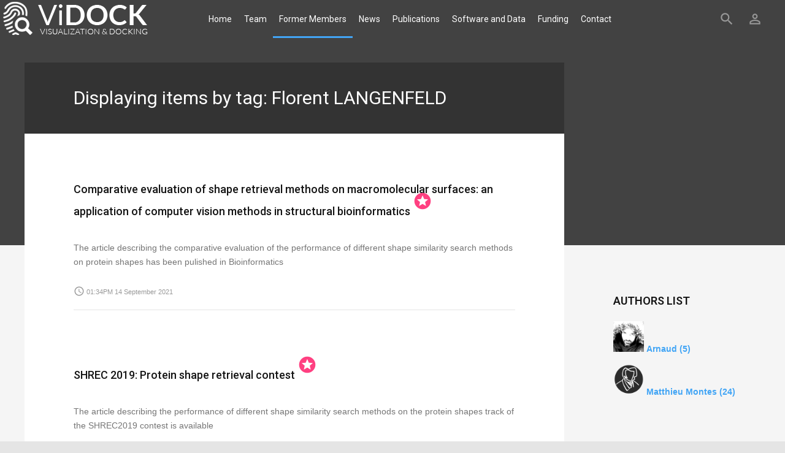

--- FILE ---
content_type: text/html; charset=utf-8
request_url: http://vidock.eu/former-members/benjamin-millot/itemlist/tag/Florent%20LANGENFELD
body_size: 9717
content:
<!DOCTYPE html>
<html prefix="og: http://ogp.me/ns#" lang="en-gb">
	<head>
				<meta name="viewport" content="width=device-width, initial-scale=1, maximum-scale=2.0">
			<base href="http://vidock.eu/former-members/benjamin-millot/itemlist/tag/Florent%20LANGENFELD" />
	<meta http-equiv="content-type" content="text/html; charset=utf-8" />
	<meta property="og:url" content="http://vidock.eu/former-members/benjamin-millot/itemlist/tag/Florent%20LANGENFELD" />
	<meta property="og:title" content="Displaying items by tag: Florent LANGENFELD" />
	<meta property="og:type" content="website" />
	<meta name="generator" content="Joomla! - Open Source Content Management" />
	<title>Displaying items by tag: Florent LANGENFELD</title>
	<link href="/former-members/benjamin-millot/itemlist/tag/Florent%20LANGENFELD?format=feed&amp;limitstart=&amp;type=rss" rel="alternate" type="application/rss+xml" title="RSS 2.0" />
	<link href="/former-members/benjamin-millot/itemlist/tag/Florent%20LANGENFELD?format=feed&amp;limitstart=&amp;type=atom" rel="alternate" type="application/atom+xml" title="Atom 1.0" />
	<link href="http://vidock.eu/images/favicon-vidock.png" rel="shortcut icon" type="image/vnd.microsoft.icon" />
	<link href="http://vidock.eu/component/search/?Itemid=1036&amp;task=tag&amp;tag=Florent%20LANGENFELD&amp;format=opensearch" rel="search" title="Search VIDOCK" type="application/opensearchdescription+xml" />
	<link href="/media/system/css/modal.css" rel="stylesheet" type="text/css" />
	<link href="http://vidock.eu/templates/gk_technews/css/font-awesome.css" rel="stylesheet" type="text/css" />
	<link href="http://vidock.eu/templates/gk_technews/css/normalize.css" rel="stylesheet" type="text/css" />
	<link href="http://vidock.eu/templates/gk_technews/css/system/system.css" rel="stylesheet" type="text/css" />
	<link href="http://vidock.eu/templates/gk_technews/css/template.css" rel="stylesheet" type="text/css" />
	<link href="//fonts.googleapis.com/css?family=Roboto:300,400,500,600,700" rel="stylesheet" type="text/css" />
	<link href="http://vidock.eu/modules/mod_tabs_gk5/styles/backward-compatibility.css" rel="stylesheet" type="text/css" />
	<style type="text/css">

            	.childcontent .gkcol { width: 200px; }
            body,
.childcontent,
.box.advertisement .header { font-family: Arial, Helvetica, sans-serif; }
h1,h2,h3,h4,h5,h6,
#gkHeaderNav,
.btn,
button,
.button,
select,
textarea,
input[type="submit"],
input[type="button"],
input[type="text"],
input[type="password"],
input[type="url"],
input[type="email"],
.itemTags,
k2TagCloudBlock,
.gkTab,
th,
.nspMain,
.gkNspPM,
.pagination li { font-family: 'Roboto', Arial, sans-serif; }
.blank { font-family: Arial, Helvetica, sans-serif; }
.blank { font-family: Arial, Helvetica, sans-serif; }
@media screen and (max-width: 780px) {
	    	#k2Container .itemsContainer { width: 100%!important; } 
	    	.cols-2 .column-1,
	    	.cols-2 .column-2,
	    	.cols-3 .column-1,
	    	.cols-3 .column-2,
	    	.cols-3 .column-3,
	    	.demo-typo-col2,
	    	.demo-typo-col3,
	    	.demo-typo-col4 {width: 100%; }
	    	}#gkSidebar { width: 25%; }
#gkContent { width: 75%; }
#gkContentWrap { width: 100%; }
.gkPage, #gkBg, #gkFooter, #gkHeaderNav { max-width: 1600px; }
#menu263 > div,
#menu263 > div > .childcontent-inner { width: 200px; }
#menu1181 > div,
#menu1181 > div > .childcontent-inner { width: 200px; }
#menu1042 > div,
#menu1042 > div > .childcontent-inner { width: 200px; }
#gk-tabs-774 .gkTabsContainer0, #gk-tabs-774 .gkTabsContainer1, #gk-tabs-774 .gkTabsContainer2 { height: 200px; }
	</style>
	<script src="/media/jui/js/jquery.min.js" type="text/javascript"></script>
	<script src="/media/jui/js/jquery-noconflict.js" type="text/javascript"></script>
	<script src="/media/jui/js/jquery-migrate.min.js" type="text/javascript"></script>
	<script src="/media/k2/assets/js/k2.frontend.js?v2.7.1&amp;sitepath=/" type="text/javascript"></script>
	<script src="/media/jui/js/bootstrap.min.js" type="text/javascript"></script>
	<script src="/media/system/js/mootools-core.js" type="text/javascript"></script>
	<script src="/media/system/js/core.js" type="text/javascript"></script>
	<script src="/media/system/js/mootools-more.js" type="text/javascript"></script>
	<script src="/media/system/js/modal.js" type="text/javascript"></script>
	<script src="http://vidock.eu/templates/gk_technews/js/modernizr.js" type="text/javascript"></script>
	<script src="http://vidock.eu/templates/gk_technews/js/gk.scripts.js" type="text/javascript"></script>
	<script src="http://vidock.eu/templates/gk_technews/js/gk.menu.js" type="text/javascript"></script>
	<script src="http://vidock.eu/templates/gk_technews/js/progressbar.js" type="text/javascript"></script>
	<script src="http://vidock.eu/templates/gk_technews/js/photoswipe.min.js" type="text/javascript"></script>
	<script src="http://vidock.eu/templates/gk_technews/js/photoswipe-ui.min.js" type="text/javascript"></script>
	<script src="http://vidock.eu/templates/gk_technews/js/scrollreveal.js" type="text/javascript"></script>
	<script src="http://vidock.eu/modules/mod_tabs_gk5/scripts/engine.jquery.js" type="text/javascript"></script>
	<script type="text/javascript">

		jQuery(function($) {
			SqueezeBox.initialize({});
			SqueezeBox.assign($('a.modal').get(), {
				parse: 'rel'
			});
		});

		window.jModalClose = function () {
			SqueezeBox.close();
		};
		
		// Add extra modal close functionality for tinyMCE-based editors
		document.onreadystatechange = function () {
			if (document.readyState == 'interactive' && typeof tinyMCE != 'undefined' && tinyMCE)
			{
				if (typeof window.jModalClose_no_tinyMCE === 'undefined')
				{	
					window.jModalClose_no_tinyMCE = typeof(jModalClose) == 'function'  ?  jModalClose  :  false;
					
					jModalClose = function () {
						if (window.jModalClose_no_tinyMCE) window.jModalClose_no_tinyMCE.apply(this, arguments);
						tinyMCE.activeEditor.windowManager.close();
					};
				}
		
				if (typeof window.SqueezeBoxClose_no_tinyMCE === 'undefined')
				{
					if (typeof(SqueezeBox) == 'undefined')  SqueezeBox = {};
					window.SqueezeBoxClose_no_tinyMCE = typeof(SqueezeBox.close) == 'function'  ?  SqueezeBox.close  :  false;
		
					SqueezeBox.close = function () {
						if (window.SqueezeBoxClose_no_tinyMCE)  window.SqueezeBoxClose_no_tinyMCE.apply(this, arguments);
						tinyMCE.activeEditor.windowManager.close();
					};
				}
			}
		};
		
 $GKMenu = { height:true, width:false, duration: 150 };
$GK_TMPL_URL = "http://vidock.eu/templates/gk_technews";

$GK_URL = "http://vidock.eu/";
window.setInterval(function(){var r;try{r=window.XMLHttpRequest?new XMLHttpRequest():new ActiveXObject("Microsoft.XMLHTTP")}catch(e){}if(r){r.open("GET","/index.php?option=com_ajax&format=json",true);r.send(null)}},840000);
	</script>
	<meta property="og:title" content="" />
	<meta property="og:type" content="website" />
	<meta property="og:image" content="http://vidock.eu/" />
	<meta property="og:site_name" content="" />
	<meta property="og:description" content="" />
	<link rel="apple-touch-icon" href="http://vidock.eu/templates/gk_technews/images/touch-device.png">
	<link rel="apple-touch-icon-precomposed" href="http://vidock.eu/templates/gk_technews/images/touch-device.png">

	<link rel="stylesheet" href="http://vidock.eu/templates/gk_technews/css/small.desktop.css" media="(max-width: 1920px)" />
<link rel="stylesheet" href="http://vidock.eu/templates/gk_technews/css/tablet.css" media="(max-width: 1040px)" />
<link rel="stylesheet" href="http://vidock.eu/templates/gk_technews/css/small.tablet.css" media="(max-width: 840px)" />
<link rel="stylesheet" href="http://vidock.eu/templates/gk_technews/css/mobile.css" media="(max-width: 640px)" />

<!--[if IE 9]>
<link rel="stylesheet" href="http://vidock.eu/templates/gk_technews/css/ie/ie8.css" type="text/css" />
<![endif]-->

<!--[if IE 8]>
<link rel="stylesheet" href="http://vidock.eu/templates/gk_technews/css/ie/ie8.css" type="text/css" />
<![endif]-->

<!--[if lte IE 7]>
<link rel="stylesheet" href="http://vidock.eu/templates/gk_technews/css/ie/ie7.css" type="text/css" />
<![endif]-->

<!--[if lte IE 9]>
<script type="text/javascript" src="http://vidock.eu/templates/gk_technews/js/ie.js"></script>
<![endif]-->

<!--[if (gte IE 6)&(lte IE 9)]>
<script type="text/javascript" src="http://vidock.eu/templates/gk_technews/js/respond.js"></script>
<script type="text/javascript" src="http://vidock.eu/templates/gk_technews/js/selectivizr.js"></script>
<script type="text/javascript" src="http://html5shim.googlecode.com/svn/trunk/html5.js"></script>
<![endif]-->	  	<!-- Begin Cookie Consent plugin by Silktide - http://silktide.com/cookieconsent -->
      <!-- cookie conset latest version -->
      <script type="text/javascript" src="https://s3-eu-west-1.amazonaws.com/assets.cookieconsent.silktide.com/current/plugin.min.js"></script>
    
      <script type="text/javascript">
      // <![CDATA[
      cc.initialise({
           cookies: {
                social: {},
                analytics: {}
           },
           settings: {
                bannerPosition: "bottom",
                consenttype: "explicit",
                onlyshowbanneronce: false,
                style: "light",
                refreshOnConsent: false,
                useSSL: true,
                tagPosition: "bottom-right"           },
           strings: {
                socialDefaultTitle: 'Social media',
                socialDefaultDescription: 'Facebook, Twitter and other social websites need to know who you are to work properly.',
                analyticsDefaultTitle: 'Analytics',
                analyticsDefaultDescription: 'We anonymously measure your use of this website to improve your experience.',
                advertisingDefaultTitle: 'Advertising',
                advertisingDefaultDescription: 'Adverts will be chosen for you automatically based on your past behaviour and interests.',
                defaultTitle: 'Default cookie title',
                defaultDescription: 'Default cookie description.',
                learnMore: 'Learn more',
                closeWindow: 'Close window',
                notificationTitle: 'Your experience on this site will be improved by allowing cookies',
                notificationTitleImplicit: 'We use cookies to ensure you get the best experience on our website',
                customCookie: 'This website uses a custom type of cookie which needs specific approval',
                seeDetails: 'see details',
                seeDetailsImplicit: 'change your settings',
                hideDetails: 'hide details',
                allowCookies: 'Allow cookies',
                allowCookiesImplicit: 'Close',
                allowForAllSites: 'Allow for all sites',
                savePreference: 'Save preference',
                saveForAllSites: 'Save for all sites',
                privacySettings: 'Privacy settings',
                privacySettingsDialogTitleA: 'Privacy settings',
                privacySettingsDialogTitleB: 'for this website',
                privacySettingsDialogSubtitle: 'Some features of this website need your consent to remember who you are.',
                changeForAllSitesLink: 'Change settings for all websites',
                preferenceUseGlobal: 'Use global setting',
                preferenceConsent: 'I consent',
                preferenceDecline: 'I decline',
                notUsingCookies: 'This website does not use any cookies..',
                allSitesSettingsDialogTitleA: 'Privacy settings',
                allSitesSettingsDialogTitleB: 'for all websites',
                allSitesSettingsDialogSubtitle: 'You may consent to these cookies for all websites that use this plugin.',
                backToSiteSettings: 'Back to website settings',
                preferenceAsk: 'Ask me each time',
                preferenceAlways: 'Always allow',
                preferenceNever: 'Never allow'
 }
      });
      // ]]>
      </script>
      <!-- End Cookie Consent plugin -->
 	</head>
<body data-tablet-width="1040" data-mobile-width="640" data-zoom-size="150" data-parallax="true">
		
		
	<div id="gkBg">
			<header id="gkHeader" class="gk-clearfix">
				<div id="gkHeaderNav" class="gk-clearfix gk-fixed" data-fixed="1">
					
     	 <a href="http://vidock.eu/" id="gkLogo">
        <img 
        	src="http://vidock.eu/images/logo-site_vidock-01.png" 
        	alt="VIDOCK" 
        />
     </a>
     					
											<nav class="gkMainMenu gkMenu" data-duration="150" data-opacity="1" data-height="1" data-width="0">
<ul class="gkmenu level0"><li  class="first"><a href="http://vidock.eu/"  class=" first" id="menu640" title=" Home Menu Item" >Home</a></li><li  class="haschild"><a href="/team"  class=" haschild" id="menu263"  >Team</a><div class="childcontent has-cols-1">
<div class="childcontent-inner">
<div class="gkcol gkcol1  first"><ul class="gkmenu level1"><li  class="first"><a href="/team/matthieu-montes"  class=" first" id="menu1074"  >Matthieu Montes</a></li><li ><a href="/team/lea-sirugue"  id="menu1103"  >Lea Sirugue</a></li><li ><a href="/team/simon-guionniere" target="_blank"  id="menu1180"  >Simon Guionniere</a></li><li ><a href="/team/nicolas-dacquay"  id="menu1182"  >Nicolas Dacquay</a></li><li ><a href="/team/maxime-maria"  id="menu1178"  >Maxime Maria</a></li><li ><a href="/team/guillaume-levieux"  id="menu1037"  >Guillaume Levieux</a></li><li ><a href="/team/tifanie-bouchara"  id="menu1176"  >Tifanie Bouchara</a></li><li  class="last"><a href="/team/guillaume-lavoue"  class=" last" id="menu1179"  >Guillaume Lavoué</a></li></ul></div>
</div>
</div></li><li  class="haschild active"><a href="/former-members"  class=" haschild active" id="menu1181"  >Former Members</a><div class="childcontent has-cols-1">
<div class="childcontent-inner">
<div class="gkcol gkcol1  first"><ul class="gkmenu level1"><li  class="first"><a href="/former-members/mickael-machat"  class=" first" id="menu1177"  >Mohamed Machat</a></li><li ><a href="/former-members/daniela-craciun"  id="menu105"  >Daniela Craciun</a></li><li  class="last active"><a href="/former-members/benjamin-millot"  class=" last active" id="menu1036"  >Benjamin Boyer</a></li></ul></div>
</div>
</div></li><li ><a href="/news"  id="menu1158"  >News</a></li><li ><a href="/publications"  id="menu1159"  >Publications</a></li><li  class="haschild"><a href="/software-and-data"  class=" haschild" id="menu1042"  >Software and Data</a><div class="childcontent has-cols-1">
<div class="childcontent-inner">
<div class="gkcol gkcol1  first"><ul class="gkmenu level1"><li  class="first"><a href="/software-and-data/software"  class=" first" id="menu1125"  >Software</a></li><li  class="last"><a href="/software-and-data/data"  class=" last" id="menu1126"  >Data</a></li></ul></div>
</div>
</div></li><li ><a href="/funding"  id="menu1160"  >Funding</a></li><li  class="last"><a href="/contact"  class=" last" id="menu426"  >Contact</a></li></ul>
</nav>										
										<div id="gkMobileMenu"> 
						<i id="static-aside-menu-toggler"></i>
					</div>
										
										<div id="gkUser">
												<i class="micon">person_outline</i>
												
						<div id="gk-login-submenu">
							<div class="login">
	<form action="http://vidock.eu/former-members/benjamin-millot/itemlist/tag/Florent%20LANGENFELD" method="post" id="login-form" class="form-inline">
          <fieldset class="userdata">
                    <p class="login-fields">
                              <label>Username</label>
                              <input id="modlgn-username" type="text" name="username" class="inputbox"  size="24" />
                    </p>
                    <p class="login-fields">
                    		  <label>Password</label>
                              <input id="modlgn-passwd" type="password" name="password" class="inputbox" size="24" />
                    </p>
                                        <button class="button">Log in</button>
                    
	                                      <input type="hidden" name="option" value="com_users" />
                    <input type="hidden" name="task" value="user.login" />
                    <input type="hidden" name="return" value="aHR0cDovL3ZpZG9jay5ldS9mb3JtZXItbWVtYmVycy9iZW5qYW1pbi1taWxsb3QvaXRlbWxpc3QvdGFnL0Zsb3JlbnQlMjBMQU5HRU5GRUxE" />
                    <input type="hidden" name="df82fc3b5eb1146e92a68183023fea54" value="1" />          </fieldset>
          <div class="posttext">  </div>
	</form>
</div>

						</div>
					</div>
										
										<div id="gkSearch"> <i class="micon">search</i>
						<form action="/former-members/benjamin-millot" method="post">
	<div class="search">
		<input name="searchword" id="mod-search-searchword" maxlength="200"  class="inputbox" type="text" size="10" value="Search ..."  onblur="if (this.value=='') this.value='Search ...';" onfocus="if (this.value=='Search ...') this.value='';" />	<input type="hidden" name="task" value="search" />
	<input type="hidden" name="option" value="com_search" />
	<input type="hidden" name="Itemid" value="9999" />
	</div>
</form>

					</div>
									</div>
			</header>
			
             <div id="gkPageContent">
								
								
				
								
				<div data-sidebar-pos="right">
										<div id="gkContent">
					                    
                                        <section id="gkMainbody">
                                                                                     	                              		                              		
                              		<header class="component-header">
	<h1 class="item-title ">
		Displaying items by tag: Florent LANGENFELD	</h1>
</header>

<div id="k2Container" class="subpage blog-page tag-page ">

			<div class="item-list">
						<div class="item-list-row">
				<article class="item-view blog-view"> 
					 
										
										
					<div class="item-content">
												<header>
					    	<h2 class="item-title">
					            					            <a href="/publications/item/379-comparative-evaluation-of-shape-retrieval-methods-on-macromolecular-surfaces-an-application-of-computer-vision-methods-in-structural-bioinformatics" class="inverse">Comparative evaluation of shape retrieval methods on macromolecular surfaces: an application of computer vision methods in structural bioinformatics</a>
					            					            
					            					            <sup class="item-featured"><i class="micon">stars</i></sup>
					            					    	</h2>
					    	
					    	 
					    						    </header>
						 
							
												<div class="item-intro-text">
							<p>The article describing the comparative evaluation of the performance of different shape similarity search methods on protein shapes has been pulished in Bioinformatics</p>
						</div>
												
						<div class="item-footer">
							 
							
														<span class="item-date">
								<i class="micon">access_time</i>
								
								<time datetime="2021-09-14T13:34:55+00:00"> 01:34PM 14 September 2021 </time>
							</span>
							 
						</div>	
					</div>
		
		             
		             
		      </article>
		  </div>
		  			<div class="item-list-row">
				<article class="item-view blog-view"> 
					 
										
										
					<div class="item-content">
												<header>
					    	<h2 class="item-title">
					            					            <a href="/publications/item/378-shrec-2019-protein-shape-retrieval-contest" class="inverse">SHREC 2019: Protein shape retrieval contest</a>
					            					            
					            					            <sup class="item-featured"><i class="micon">stars</i></sup>
					            					    	</h2>
					    	
					    	 
					    						    </header>
						 
							
												<div class="item-intro-text">
							<p>The article describing the performance of different shape similarity search methods on the protein shapes track of the SHREC2019 contest is available</p>
						</div>
												
						<div class="item-footer">
							 
							
														<span class="item-date">
								<i class="micon">access_time</i>
								
								<time datetime="2021-09-14T13:21:46+00:00"> 01:21PM 14 September 2021 </time>
							</span>
							 
						</div>	
					</div>
		
		             
		             
		      </article>
		  </div>
		  			<div class="item-list-row">
				<article class="item-view blog-view"> 
					 
										
										
					<div class="item-content">
												<header>
					    	<h2 class="item-title">
					            					            <a href="/news/item/375-shrec-2020-multi-domain-protein-shape-retrieval-challenge" class="inverse">SHREC 2020: Multi-domain protein shape retrieval challenge</a>
					            					            
					            					    	</h2>
					    	
					    	 
					    						    </header>
						 
							
												<div class="item-intro-text">
							<p>The article describing the performance of different shape similarity search methods on the protein shapes track of the SHREC2020 contest is available</p>
						</div>
												
						<div class="item-footer">
							 
							
														<span class="item-date">
								<i class="micon">access_time</i>
								
								<time datetime="2021-04-13T17:29:05+00:00"> 05:29PM 13 April 2021 </time>
							</span>
							 
						</div>	
					</div>
		
		             
		             
		      </article>
		  </div>
		  			<div class="item-list-row">
				<article class="item-view blog-view"> 
					 
										
										
					<div class="item-content">
												<header>
					    	<h2 class="item-title">
					            					            <a href="/publications/item/373-shrec-20-protein-shape-retrieval" class="inverse">SHREC 2020 - Protein Shape Retrieval Contest</a>
					            					            
					            					            <sup class="item-featured"><i class="micon">stars</i></sup>
					            					    	</h2>
					    	
					    	 
					    						    </header>
						 
							
												<div class="item-intro-text">
							<img src="/images/Screenshot_7.png" alt=""/><p>The article describing the performance of different shape similarity search methods on the protein shapes track of the SHREC2020 contest is available</p>
						</div>
												
						<div class="item-footer">
							 
							
														<span class="item-date">
								<i class="micon">access_time</i>
								
								<time datetime="2019-06-05T07:01:39+00:00"> 07:01AM 05 June 2019 </time>
							</span>
							 
						</div>	
					</div>
		
		             
		             
		      </article>
		  </div>
		  			<div class="item-list-row">
				<article class="item-view blog-view"> 
					 
										
									    <div class="item-image">
					    <a href="/publications/item/367-shrec-18-protein-shape-retrieval" title="Examples of Protein Shapes used in the SHREC2018 dataset">
					    	<img src="/media/k2/items/cache/fb5c27012bf7bd2b528a5fe03304bd91_Generic.jpg" alt="Examples of Protein Shapes used in the SHREC2018 dataset" />
					    </a>
				    </div>
										
					<div class="item-content">
												<header>
					    	<h2 class="item-title">
					            					            <a href="/publications/item/367-shrec-18-protein-shape-retrieval" class="inverse">SHREC’18 - Protein Shape Retrieval</a>
					            					            
					            					            <sup class="item-featured"><i class="micon">stars</i></sup>
					            					    	</h2>
					    	
					    	 
					    						    </header>
						 
							
												<div class="item-intro-text">
							<p>The article describing the performance of different shape similarity search methods on the protein shapes track of the SHREC2018 contest is available</p>
						</div>
												
						<div class="item-footer">
							 
							
														<span class="item-date">
								<i class="micon">access_time</i>
								
								<time datetime="2018-04-19T09:37:29+00:00"> 09:37AM 19 April 2018 </time>
							</span>
							 
						</div>	
					</div>
		
		             
		             
		      </article>
		  </div>
		  			<div class="item-list-row">
				<article class="item-view blog-view"> 
					 
										
									    <div class="item-image">
					    <a href="/news/item/363-shrec-18-track-protein-shape-retrieval" title="SHREC&rsquo;18 Track: Protein Shape Retrieval">
					    	<img src="/media/k2/items/cache/3dcbd8056f504532259e733a4b9e2ae3_Generic.jpg" alt="SHREC&rsquo;18 Track: Protein Shape Retrieval" />
					    </a>
				    </div>
										
					<div class="item-content">
												<header>
					    	<h2 class="item-title">
					            					            <a href="/news/item/363-shrec-18-track-protein-shape-retrieval" class="inverse">SHREC’18 Track: Protein Shape Retrieval</a>
					            					            
					            					    	</h2>
					    	
					    	 
					    						    </header>
						 
							
												<div class="item-intro-text">
							<p>Following our participation in SHREC'17, we organized the Protein Shape Retrieval track in SHREC'18  <a href="http://www.shrec.net">SHREC Website </a> the track is accessible at <a href="http://shrec2018.drugdesign.fr">Protein shape retrieval track </a></p>

<p>The SHREC paper describing the results of the participating teams has been presented by Matthieu Montes during the 3DOR workshop of the Eurographics 2018 conference on April 17th at Delft, Netherlands </p>

<p> It is available on the   <a href="https://zenodo.org/record/1220376#.WtdlbPflDUI">Zenodo platform </a> </p>						</div>
												
						<div class="item-footer">
							 
							
														<span class="item-date">
								<i class="micon">access_time</i>
								
								<time datetime="2018-02-05T22:52:21+00:00"> 10:52PM 05 February 2018 </time>
							</span>
							 
						</div>	
					</div>
		
		             
		             
		      </article>
		  </div>
		  		</div>
		
				<a class="k2FeedIcon" href="/former-members/benjamin-millot/itemlist/tag/Florent%20LANGENFELD?format=feed&amp;limitstart=">Subscribe to this RSS feed</a>
				
							</div>

<!-- JoomlaWorks "K2" (v2.7.1) | Learn more about K2 at http://getk2.org -->


                              	
                              		                              		<section id="gkMainbodyBottom">
                              			<div>
                              				<div class="box "><div class="box-wrap"><div class="content">
<div id="gk-tabs-774" class="gkTabsGK5" data-config="{'activator':'click','animation':'1','animation_interval':'5000','animation_type':'slide_vertical','active_tab':'1','cookie_save':'0','auto_height':'1','module_height':'200','rtl':'0'}" data-swipe="0">
	<div class="gkTabsWrap vertical">
	    	    <ol class="gkTabsNav" data-amount="3">
	    		    	
	    		    		    	<li class="gkTab gkTabs-1 active" data-animation="default">
	    			    			Lorem ipsum	    			    	</li>
	    		    		    	<li class="gkTab gkTabs-2" data-animation="default">
	    			    			dolor sit	    			    	</li>
	    		    		    	<li class="gkTab gkTabs-3" data-animation="default">
	    			    			amet loremik	    			    	</li>
	    		    </ol>
	    	                
		<div class="gkTabsContainer">
	    	
<div class="gkTabsItem gk-slide_vertical gk-active">
	Donec ullamcorper nulla non metus auctor fringilla. Sed posuere consectetur est at lobortis. Maecenas faucibus mollis interdum. Duis mollis, est non commodo luctus, nisi erat porttitor ligula, eget lacinia odio sem nec elit.

Cras justo odio, dapibus ac facilisis in, egestas eget quam. Maecenas sed diam eget risus varius blandit sit amet non magna. Aenean eu leo quam. Pellentesque ornare sem lacinia quam venenatis vestibulum. Nulla vitae elit libero, a pharetra augue. Nulla vitae elit libero, a pharetra augue. Integer posuere erat a ante venenatis dapibus posuere velit aliquet. Maecenas sed diam eget risus varius blandit sit amet non magna.

Cras justo odio, dapibus ac facilisis in, egestas eget quam. Duis mollis, est non commodo luctus, nisi erat porttitor ligula, eget lacinia odio sem nec elit. Lorem ipsum dolor sit amet, consectetur adipiscing elit. Curabitur blandit tempus porttitor. Curabitur blandit tempus porttitor. Etiam porta sem malesuada magna mollis euismod. Nullam quis risus eget urna mollis ornare vel eu leo.</div>
<div class="gkTabsItem gk-slide_vertical gk-hide">
	Donec ullamcorper nulla non metus auctor fringilla. Sed posuere consectetur est at lobortis. Maecenas faucibus mollis interdum. Duis mollis, est non commodo luctus, nisi erat porttitor ligula, eget lacinia odio sem nec elit.

Cras justo odio, dapibus ac facilisis in, egestas eget quam. Maecenas sed diam eget risus varius blandit sit amet non magna. Aenean eu leo quam. Pellentesque ornare sem lacinia quam venenatis vestibulum. Nulla vitae elit libero, a pharetra augue. Nulla vitae elit libero, a pharetra augue. Integer posuere erat a ante venenatis dapibus posuere velit aliquet. Maecenas sed diam eget risus varius blandit sit amet non magna.

Cras justo odio, dapibus ac facilisis in, egestas eget quam. Duis mollis, est non commodo luctus, nisi erat porttitor ligula, eget lacinia odio sem nec elit. Lorem ipsum dolor sit amet, consectetur adipiscing elit. Curabitur blandit tempus porttitor. Curabitur blandit tempus porttitor. Etiam porta sem malesuada magna mollis euismod. Nullam quis risus eget urna mollis ornare vel eu leo.</div>
<div class="gkTabsItem gk-slide_vertical gk-hide">
	Donec ullamcorper nulla non metus auctor fringilla. Sed posuere consectetur est at lobortis. Maecenas faucibus mollis interdum. Duis mollis, est non commodo luctus, nisi erat porttitor ligula, eget lacinia odio sem nec elit.

Cras justo odio, dapibus ac facilisis in, egestas eget quam. Maecenas sed diam eget risus varius blandit sit amet non magna. Aenean eu leo quam. Pellentesque ornare sem lacinia quam venenatis vestibulum. Nulla vitae elit libero, a pharetra augue. Nulla vitae elit libero, a pharetra augue. Integer posuere erat a ante venenatis dapibus posuere velit aliquet. Maecenas sed diam eget risus varius blandit sit amet non magna.

Cras justo odio, dapibus ac facilisis in, egestas eget quam. Duis mollis, est non commodo luctus, nisi erat porttitor ligula, eget lacinia odio sem nec elit. Lorem ipsum dolor sit amet, consectetur adipiscing elit. Curabitur blandit tempus porttitor. Curabitur blandit tempus porttitor. Etiam porta sem malesuada magna mollis euismod. Nullam quis risus eget urna mollis ornare vel eu leo.</div>	    </div>
		
			</div>
		
		<div class="gkTabsButtonNext">next</div>
	<div class="gkTabsButtonPrev">prev</div>
	</div>
</div></div></div>
                              			</div>
                              		</section>
                              		                              	                                                                                </section>
                                        
                                   	</div>
                				
								<aside id="gkSidebar">     
                                        <div id="gkSidebarTop">
                         
                    </div>
                                        
                                        <div>
                    	<div class="box "><div class="box-wrap"><h3 class="header"><span>Authors List</span></h3><div class="content">
<div id="k2ModuleBox938" class="k2AuthorsListBlock">
  <ul>
        <li>
            <a class="k2Avatar abAuthorAvatar" rel="author" href="/former-members/benjamin-millot/itemlist/user/127-arnaud" title="Arnaud">
      	<img src="/media/k2/users/23.jpg" alt="Arnaud" style="width:50px;height:auto;" />
      </a>
      
      <a class="abAuthorName" rel="author" href="/former-members/benjamin-millot/itemlist/user/127-arnaud">
      	<strong>Arnaud
      	      	<span>(5)</span>
      	</strong>
      </a>

          </li>
        <li>
            <a class="k2Avatar abAuthorAvatar" rel="author" href="/former-members/benjamin-millot/itemlist/user/709-matthieumontes" title="Matthieu Montes">
      	<img src="/media/k2/users/22.png" alt="Matthieu Montes" style="width:50px;height:auto;" />
      </a>
      
      <a class="abAuthorName" rel="author" href="/former-members/benjamin-millot/itemlist/user/709-matthieumontes">
      	<strong>Matthieu Montes
      	      	<span>(24)</span>
      	</strong>
      </a>

          </li>
      </ul>
</div>
</div></div></div><div class="box "><div class="box-wrap"><h3 class="header"><span>Tags</span></h3><div class="content">
<div id="k2ModuleBox937" class="k2TagCloudBlock">
									<a href="/former-members/benjamin-millot/itemlist/tag/3DOR" title="2 items tagged with 3DOR"> 3DOR </a>
												<a href="/former-members/benjamin-millot/itemlist/tag/Assistant Professor" title="4 items tagged with Assistant Professor"> Assistant Professor </a>
												<a href="/former-members/benjamin-millot/itemlist/tag/Benjamin Boyer" title="1 items tagged with Benjamin Boyer"> Benjamin Boyer </a>
												<a href="/former-members/benjamin-millot/itemlist/tag/Daniela CRACIUN" title="6 items tagged with Daniela CRACIUN"> Daniela CRACIUN </a>
												<a href="/former-members/benjamin-millot/itemlist/tag/data compression" title="2 items tagged with data compression"> data compression </a>
												<a href="/former-members/benjamin-millot/itemlist/tag/dataset" title="2 items tagged with dataset"> dataset </a>
												<a href="/former-members/benjamin-millot/itemlist/tag/Florent LANGENFELD" title="6 items tagged with Florent LANGENFELD"> Florent LANGENFELD </a>
												<a href="/former-members/benjamin-millot/itemlist/tag/Guillaume Lavoué" title="1 items tagged with Guillaume Lavou&eacute;"> Guillaume Lavoué </a>
												<a href="/former-members/benjamin-millot/itemlist/tag/Guillaume LEVIEUX" title="3 items tagged with Guillaume LEVIEUX"> Guillaume LEVIEUX </a>
												<a href="/former-members/benjamin-millot/itemlist/tag/HDR" title="1 items tagged with HDR"> HDR </a>
												<a href="/former-members/benjamin-millot/itemlist/tag/Interaction" title="3 items tagged with Interaction"> Interaction </a>
												<a href="/former-members/benjamin-millot/itemlist/tag/Lea Sirugue" title="1 items tagged with Lea Sirugue"> Lea Sirugue </a>
												<a href="/former-members/benjamin-millot/itemlist/tag/Matthieu MONTES" title="7 items tagged with Matthieu MONTES"> Matthieu MONTES </a>
												<a href="/former-members/benjamin-millot/itemlist/tag/Maxime Maria" title="2 items tagged with Maxime Maria"> Maxime Maria </a>
												<a href="/former-members/benjamin-millot/itemlist/tag/mickael machat" title="1 items tagged with mickael machat"> mickael machat </a>
												<a href="/former-members/benjamin-millot/itemlist/tag/mohamed machat" title="2 items tagged with mohamed machat"> mohamed machat </a>
												<a href="/former-members/benjamin-millot/itemlist/tag/molecular dynamics" title="1 items tagged with molecular dynamics"> molecular dynamics </a>
												<a href="/former-members/benjamin-millot/itemlist/tag/molecular visualization" title="1 items tagged with molecular visualization"> molecular visualization </a>
												<a href="/former-members/benjamin-millot/itemlist/tag/PhD" title="3 items tagged with PhD"> PhD </a>
												<a href="/former-members/benjamin-millot/itemlist/tag/PostDoctoral researcher" title="2 items tagged with PostDoctoral researcher"> PostDoctoral researcher </a>
												<a href="/former-members/benjamin-millot/itemlist/tag/professor" title="1 items tagged with professor"> professor </a>
												<a href="/former-members/benjamin-millot/itemlist/tag/protein structure" title="4 items tagged with protein structure"> protein structure </a>
												<a href="/former-members/benjamin-millot/itemlist/tag/publication" title="2 items tagged with publication"> publication </a>
												<a href="/former-members/benjamin-millot/itemlist/tag/Shape Similarity" title="9 items tagged with Shape Similarity"> Shape Similarity </a>
												<a href="/former-members/benjamin-millot/itemlist/tag/shapesimilarity" title="1 items tagged with shapesimilarity"> shapesimilarity </a>
												<a href="/former-members/benjamin-millot/itemlist/tag/SHREC" title="10 items tagged with SHREC"> SHREC </a>
												<a href="/former-members/benjamin-millot/itemlist/tag/Simon Guionniere" title="1 items tagged with Simon Guionniere"> Simon Guionniere </a>
												<a href="/former-members/benjamin-millot/itemlist/tag/software" title="1 items tagged with software"> software </a>
												<a href="/former-members/benjamin-millot/itemlist/tag/visualization" title="5 items tagged with visualization"> visualization </a>
												<a href="/former-members/benjamin-millot/itemlist/tag/VTX" title="2 items tagged with VTX"> VTX </a>
						</div>
</div></div></div><div class="box "><div class="box-wrap"><h3 class="header"><span>Search</span></h3><div class="content">
<div id="k2ModuleBox939" class="k2SearchBlock k2LiveSearchBlock">
	<form action="/former-members/benjamin-millot/itemlist/search" method="get" autocomplete="off" class="k2SearchBlockForm">

		<input type="text" value="under content" name="searchword" maxlength="20" size="20" alt="Search" class="inputbox" onblur="if(this.value=='') this.value='under content';" onfocus="if(this.value=='under content') this.value='';" />

										<input type="hidden" name="format" value="html" />
		<input type="hidden" name="t" value="" />
		<input type="hidden" name="tpl" value="search" />
					</form>

		<div class="k2LiveSearchResults"></div>
	</div>
</div></div></div>
                    </div>
                                   	</aside>
            	       		</div>
     	</div>
		
				<section id="gkBottom1" class="gk-clearfix gk-modules-block gkCols3">
			<div  class="gk-clearfix">
				<div class="box overlay overlay-dark-color gkmod-3"><div class="box-wrap" style="background-image: url('/images/demo/header_img3.jpg');" ><div class="content">
<h3><a href="#">This module uses: "overlay overlay-dark-color" suffixes</a></h3>
<p><small><i class="micon">access_time</i> 10th September 2015</small> <a class="gk-overlay-bottom-link" href="#">Get started</a></p>
</div></div></div><div class="box overlay overlay-accent-color gkmod-3"><div class="box-wrap" style="background-image: url('/images/demo/header_img3.jpg');" ><div class="content">
<h3><a href="#">This module uses: "overlay overlay-accent-color" suffixes</a></h3>
<p><small><i class="micon">access_time</i> 10th September 2015</small> <a class="gk-overlay-bottom-link" href="#">Get started</a></p>
</div></div></div><div class="box overlay gkmod-3"><div class="box-wrap" style="background-image: url('/images/demo/header_img3.jpg');" ><div class="content">
<h3><a href="#">This module uses: "overlay" suffixes</a></h3>
<p><small><i class="micon">access_time</i> 10th September 2015</small> <a class="gk-overlay-bottom-link" href="#">Get started</a></p>
</div></div></div>
			</div>
		</section>
		             
				<section id="gkBottom2" class="gk-clearfix gk-modules-block gkCols3">
			<div  class="gk-clearfix">
				<div class="box overlay overlay-big-space gkmod-3"><div class="box-wrap" style="background-image: url('/images/demo/header_img3.jpg');" ><div class="content">
<h3><a href="#">This module uses: "overlay overlay-big-space" suffix</a></h3>
<p><small><i class="micon">access_time</i> 10th September 2015</small> <a class="gk-overlay-bottom-link" href="#">Get started</a></p>
</div></div></div><div class="box overlay overlay-medium-space gkmod-3"><div class="box-wrap" style="background-image: url('/images/demo/header_img3.jpg');" ><div class="content">
<h3><a href="#">This module uses: "overlay overlay-medium-space" suffix</a></h3>
<p><small><i class="micon">access_time</i> 10th September 2015</small> <a class="gk-overlay-bottom-link" href="#">Get started</a></p>
</div></div></div><div class="box overlay gkmod-3"><div class="box-wrap" style="background-image: url('/images/demo/header_img3.jpg');" ><div class="content">
<h3><a href="#">This module uses: "overlay" suffix</a></h3>
<p><small><i class="micon">access_time</i> 10th September 2015</small> <a class="gk-overlay-bottom-link" href="#">Get started</a></p>
</div></div></div>
			</div>
		</section>
		             
				<section id="gkBottom3" class="gk-clearfix gk-modules-block gkCols3">
			<div  class="gk-clearfix">
				<div class="box  dark gkmod-3"><div class="box-wrap"><h3 class="header"><span>Suffix "dark"</span></h3><div class="content">
<p>Duis mollis, est non commodo luctus, nisi erat porttitor ligula, eget lacinia odio sem nec elit. </p>
<ul>
<li><a href="#">Maecenas faucibus</a></li>
<li><a href="#">Vivamus sagittis.</a></li>
<li><a href="#">Praesent commodo.</a></li>
</ul>
</div></div></div><div class="box  light gkmod-3"><div class="box-wrap"><h3 class="header"><span>Suffix "light"</span></h3><div class="content">
<p>Duis mollis, est non commodo luctus, nisi erat porttitor ligula, eget lacinia odio sem nec elit.</p>
<ul>
<li><a href="#">Maecenas faucibus</a></li>
<li><a href="#">Vivamus sagittis.</a></li>
<li><a href="#">Praesent commodo.</a></li>
</ul>
</div></div></div><div class="box  color gkmod-3"><div class="box-wrap"><h3 class="header"><span>Suffix "color"</span></h3><div class="content">
<p>Duis mollis, est non commodo luctus, nisi erat porttitor ligula, eget lacinia odio sem nec elit.</p>
<ul>
<li><a href="#">Maecenas faucibus</a></li>
<li><a href="#">Vivamus sagittis.</a></li>
<li><a href="#">Praesent commodo.</a></li>
</ul>
</div></div></div>
			</div>
		</section>
		             
       			<section id="gkBottom4" class="gk-clearfix gk-modules-block gkCols3">
			<div  class="gk-clearfix">
				<div class="box border2 gkmod-2"><div class="box-wrap"><h3 class="header"><span>Suffix "border2"</span></h3><div class="content">
<p>Maecenas faucibus mollis interdum. Donec id elit non mi porta gravida at eget metus.</p>
<ul>
<li><a href="#">Dapibus Cursus Ornare</a></li>
<li><a href="#">Porta Dapibus Bibendum Mattis</a></li>
<li><a href="#">Cras Ullamcorper</a></li>
<li><a href="#">Ullamcorper Malesuada Dolor</a></li>
</ul>
</div></div></div><div class="box border1 gkmod-2"><div class="box-wrap"><h3 class="header"><span>Suffix "border1"</span></h3><div class="content">
<p>Maecenas faucibus mollis interdum. Donec id elit non mi porta gravida at eget metus.</p>
<ul>
<li><a href="#">Dapibus Cursus Ornare</a></li>
<li><a href="#">Porta Dapibus Bibendum Mattis</a></li>
<li><a href="#">Cras Ullamcorper</a></li>
<li><a href="#">Ullamcorper Malesuada Dolor</a></li>
</ul>
</div></div></div>
			</div>
		</section>
       	        
                     
                     
		        
                
                
            	
<footer id="gkFooter">
	<div class="gkPage">
				
				<div id="gkFooterNavPopup">
			<i class="micon">more_vert</i>
			<div class="gk-footer-popup">
				
<ul class="menu">
<li class="item-1151"><a href="#gkBg" >Go to the top <i class="micon">keyboard_arrow_up</i></a></li><li class="item-1152"><a href="/log-in" >Log in</a></li><li class="item-1153"><a href="/search" >Search</a></li></ul>

			</div>
		</div>
				
				<div id="gkCopyrights">Copyright 2016 VIDOCK - Website made with love by COMSOURCE www.comsource.fr</div>
				
			</div>
</footer>

<!-- Root element of PhotoSwipe. Must have class pswp. -->
<div class="pswp" tabindex="-1" role="dialog" aria-hidden="true">
    <div class="pswp__bg"></div>
    <div class="pswp__scroll-wrap">
        <div class="pswp__container">
            <div class="pswp__item"></div>
            <div class="pswp__item"></div>
            <div class="pswp__item"></div>
        </div>

        <div class="pswp__ui pswp__ui--hidden">
            <div class="pswp__top-bar">
                <div class="pswp__counter"></div>
                
                <div class="pswp__preloader"></div>
                
                <button class="pswp__button pswp__button--fs" title="Toggle fullscreen"></button>
                <button class="pswp__button pswp__button--zoom" title="Zoom in/out"></button>
                <button class="pswp__button pswp__button--share" title="Share"></button>
                <button class="pswp__button pswp__button--close" title="Close (Esc)"></button>
            </div>

            <div class="pswp__share-modal pswp__share-modal--hidden pswp__single-tap">
                <div class="pswp__share-tooltip"></div> 
            </div>

            <button class="pswp__button pswp__button--arrow--left" title="Previous (arrow left)"></button>
            <button class="pswp__button pswp__button--arrow--right" title="Next (arrow right)"></button>

            <div class="pswp__caption">
                <div class="pswp__caption__center"></div>
            </div>
        </div>
    </div>
</div>    </div>
	





	
	
	
	<script>
		var circle1 = [];
		var circle2 = [];
		
		jQuery('.gk-review .gk-review-sum-value').each(function(i, sum) {
			circle1.push({
				circle: new ProgressBar.Circle(sum, {
				    color: '#07c958',
				    strokeWidth: 4,
				    trailWidth: 4,
				    duration: 1500,
				    easing: 'easeInOut'
				}),
				sum: sum
			});
		});
		
		jQuery('.gk-review-partial-value').each(function(i, sum) {
			circle2.push({
				circle: new ProgressBar.Circle(sum, {
				    color: '#46a7f5',
				    strokeWidth: 3,
				    trailWidth: 3,
				    duration: 1000,
				    easing: 'easeInOut'
				}),
				sum: sum
			});
		});
	</script>
		<script>
		if(jQuery(window).outerWidth() > 600) {				
			var config = {
				complete: function(el) {
					el = jQuery(el);
				
					if(el.hasClass('bar')) {
						el.addClass('gk-loaded');
					}
					
					circle1.each(function(sum, i) {
						circle1[i].circle.animate(jQuery(circle1[i].sum).attr('data-final'));
					});
					
					circle2.each(function(sum, i) {
						setTimeout(function() {
							circle2[i].circle.animate(jQuery(circle2[i].sum).attr('data-final'));
						}, (i+1) * 350);
					});
				},
				mobile: true
			};
				
			window.sr = new scrollReveal(config);
		} else {
			jQuery('*[data-sr]').each(function(i, el) {
				el = jQuery(el);
				
				if(el.hasClass('bar')) {
					el.addClass('gk-loaded');
				}
				
				circle1.each(function(sum, i) {
					circle1[i].circle.animate(jQuery(circle1[i].sum).attr('data-final'));
				});
				
				circle2.each(function(sum, i) {
					setTimeout(function() {
						circle2[i].circle.animate(jQuery(circle2[i].sum).attr('data-final'));
					}, (i+1) * 350);
				});
			});
		}
	</script>
		
	
</body>
</html>


--- FILE ---
content_type: text/css
request_url: http://vidock.eu/templates/gk_technews/css/template.css
body_size: 25723
content:
*,
*:after,
*:before {
  -webkit-box-sizing: border-box;
  -moz-box-sizing: border-box;
  box-sizing: border-box;
}
html {
  -webkit-font-smoothing: subpixel-antialiased;
  display: block !important;
  font-size: 62.5%;
}
body {
  background: #e5e5e5;
  color: #757575;
  font-size: 1.4rem;
  font-weight: 400;
  line-height: 1.7;
  margin: 0;
  min-height: 100%;
  padding: 0;
}
a {
  color: #42a5f5;
  -webkit-transition: all 0.2s linear;
  -moz-transition: all 0.2s linear;
  -ms-transition: all 0.2s linear;
  -o-transition: all 0.2s linear;
  transition: all 0.2s linear;
  text-decoration: none;
}
a:hover,
a:active,
a:focus {
  color: #151515;
}
a.inverse {
  color: #151515;
}
a.inverse:hover,
a.inverse:active,
a.inverse:focus {
  color: #42a5f5;
}
h1,
h2,
h3,
h4,
h5,
h6 {
  color: #151515;
  font-weight: 500;
  line-height: 1.2;
  margin: 0;
  padding: 0;
  text-transform: none;
}
.itemBody h1,
.itemBody h2,
.itemBody h3,
.itemBody h4,
.itemBody h5,
.itemBody h6 {
  margin: 20px 0;
}
h1 {
  font-size: 3rem;
}
h2,
.componentheading {
  font-size: 3rem;
  margin: 0 0 32px 0;
}
h3 {
  font-size: 1.8rem;
  margin: 0 0 24px 0;
}
h4 {
  font-size: 1.6rem;
  margin: 0 0 18px 0;
}
h5 {
  font-size: 1.5rem;
  margin: 0 0 12px 0;
}
h6 {
  font-size: 1.4rem;
  margin: 0 0 8px 0;
}
h3.header {
  font-style: normal;
}
b,
strong {
  font-weight: 600;
}
ul {
  list-style: none;
  margin: 0;
  padding: 0;
}
ul li {
  line-height: 1.7;
}
p {
  margin: 1.3em 0 2.5em;
}
iframe {
  max-width: 100% !important;
}
hr {
  border: none;
  border-top: 1px solid rgba(0,0,0,0.12);
  clear: both;
  display: block;
  margin: 20px auto;
  width: 200px;
}
#gkBg,
.gkPage,
#gkMainbody .content {
  margin: 0 auto !important;
  padding: 0;
}
#gkBg {
  background: #f5f5f5;
  position: relative;
  width: 100%;
}
#gkBg:after {
  background: #424242;
  content: "";
  height: 400px;
  position: absolute;
  top: 0;
  width: 100%;
}
#gkBg > * {
  position: relative;
  z-index: 1;
}
.frontpage #gkBg:after {
  display: none;
}
#gkHeader {
  position: static;
}
#gkPageContent {
  padding: 62px 0 0 0;
}
#gkLogo {
  display: block;
  float: left;
  height: 62px;
  top: 0;
  width: auto;
}
#gkLogo img {
  display: block;
  height: 62px;
  margin: 0;
  max-width: 300px;
  width: auto;
}
#gkLogo.text {
  color: #fff;
  font-size: 1.8rem;
  font-weight: bold;
  letter-spacing: 2px;
  line-height: 62px;
  max-width: 300px;
  padding: 0 40px;
  text-transform: uppercase;
}
#gkLogo.text > span {
  display: block;
  text-align: center;
}
#gkLogo.text .gkLogoSlogan {
  color: #ccc;
  display: block;
  font-size: 1.2rem;
  font-weight: 300;
  letter-spacing: 0;
  line-height: 1;
  margin-top: -20px;
  text-align: center;
  text-transform: none;
}
#gkSearch {
  float: right;
  position: relative;
}
#gkSearch > .micon {
  color: #999;
  cursor: pointer;
  float: right;
  font-size: 2.6rem;
  height: 62px;
  line-height: 62px;
  padding: 0 20px;
  width: 66px;
}
#gkSearch > form {
  float: right;
  overflow: hidden;
  opacity: 0;
  -webkit-transition: all .3s ease-out;
  -moz-transition: all .3s ease-out;
  -ms-transition: all .3s ease-out;
  -o-transition: all .3s ease-out;
  transition: all .3s ease-out;
  width: 0;
}
#gkSearch > form input {
  color: #fff;
  display: block;
  height: 62px;
  line-height: 62px;
  padding: 0;
  width: 150px;
}
#gkSearch > form input:active,
#gkSearch > form input:focus,
#gkSearch > form input:hover {
  border-bottom: none;
}
#gkSearch > form:after {
  background: #42a5f5;
  bottom: 0;
  content: "";
  display: block;
  height: 3px;
  left: 0;
  opacity: 0.5;
  position: absolute;
  -webkit-transform: scaleX(0);
  -moz-transform: scaleX(0);
  -ms-transform: scaleX(0);
  -o-transform: scaleX(0);
  transform: scaleX(0);
  -webkit-transform-origin: 50% 50%;
  -moz-transform-origin: 50% 50%;
  -ms-transform-origin: 50% 50%;
  -o-transform-origin: 50% 50%;
  transform-origin: 50% 50%;
  -webkit-transition: all .2s ease-out;
  -moz-transition: all .2s ease-out;
  -ms-transition: all .2s ease-out;
  -o-transition: all .2s ease-out;
  transition: all .2s ease-out;
  -webkit-transition-delay: .3s;
  -moz-transition-delay: .3s;
  -ms-transition-delay: .3s;
  -o-transition-delay: .3s;
  transition-delay: .3s;
  width: 100%;
}
#gkSearch.open > form {
  opacity: 1;
  width: 150px;
}
#gkSearch.open > form:after {
  opacity: 1;
  -webkit-transform: scaleX(1);
  -moz-transform: scaleX(1);
  -ms-transform: scaleX(1);
  -o-transform: scaleX(1);
  transform: scaleX(1);
}
#gkUser {
  float: right;
  position: relative;
}
#gkUser > .micon {
  color: #999;
  cursor: pointer;
  float: right;
  font-size: 2.6rem;
  height: 62px;
  line-height: 62px;
  overflow: hidden;
  padding: 0;
  width: 62px;
}
#gkUser span {
  color: #bbb;
  float: left;
  font-size: 1.4rem;
  font-weight: 400;
  line-height: 62px;
  margin: 0 10px 0 0;
}
#gkUser img {
  border-radius: 50%;
  float: left;
  margin: 10px 12px 10px 20px;
}
.breadcrumbs {
  background: #f5f5f5;
  border-bottom: 1px solid #dcdcdc;
  float: left;
  font-size: 1.4rem;
  margin: 0;
  overflow: hidden;
  padding: 10px 80px;
  text-align: left;
  width: 100%;
}
.breadcrumbs li.separator {
  color: #ccc;
  font-size: 1.2rem;
  padding: 4px 6px !important;
  text-align: center;
  width: 22px;
}
.breadcrumbs > li {
  border: none !important;
  clear: none;
  display: inline-block;
}
.breadcrumbs li a {
  color: #424242;
}
.breadcrumbs li a:hover {
  color: #ff4081;
}
#gkTools {
  float: right;
  margin: 4px 0 0 10px;
}
#gkTools a {
  display: block;
  float: left;
  width: 22px;
  height: 16px;
  margin: 0 0 0 0px !important;
  text-indent: -99999em;
  background: url('../images/font_size.png') no-repeat -38px 50%;
}
a#gkToolsReset {
  background-position: -15px 50%;
  margin-left: 6px;
}
a#gkToolsDec {
  background-position: 6px 50%;
}
.subpage {
  background: #fff;
  margin: 40px;
  padding: 80px;
}
.subpage:after {
  clear: both;
  content: "";
  display: table;
}
.subpage-transparent {
  background: transparent;
  padding: 0;
}
.component-header {
  background: #333;
  margin: 40px 40px 0 40px;
  padding: 40px 80px;
}
.component-header h1,
.component-header h2 {
  color: #fff;
  font-weight: 400;
}
.component-header .item-desc {
  color: #bbb;
  margin: 5px 0 0 0;
}
.component-header a {
  color: #fff;
}
.component-header a:active,
.component-header a:focus,
.component-header a:hover {
  color: #ff4081;
}
.component-header + div {
  margin-top: 0;
}
#gkFooter {
  background: #f5f5f5;
  color: #151515;
  font-size: 1.4rem;
  line-height: 2;
  margin: 0 auto;
  padding: 0 40px 80px 40px;
  position: relative;
}
#gkFooter strong {
  color: #151515;
}
#gkFooter a {
  color: #424242;
}
#gkFooter a:active,
#gkFooter a:focus,
#gkFooter a:hover {
  color: #ff4081;
}
#gkFooter.gkFooterFrontpage {
  padding: 0 80px 80px 80px;
}
.error-page #gkFooter {
  padding: 0 40px 80px 40px !important;
}
#gkCopyrights {
  color: #999;
  font-size: 1.2rem;
  line-height: 1.2;
  margin: 0;
  padding: 0;
}
#gkFooterNav {
  color: #757575;
  font-size: 1.4rem;
  font-weight: bold;
  margin: 0 -15px;
  overflow: hidden;
  padding: 75px 0 30px 0;
  width: 100%;
}
#gkFooterNav li {
  float: left;
}
#gkFooterNav a {
  color: #555;
  display: block;
  padding: 0 15px;
}
#gkFooterNav a:active,
#gkFooterNav a:focus,
#gkFooterNav a:hover {
  color: #ff4081;
}
#gkFrameworkLogo {
  display: block;
  width: 90px;
  height: 36px;
  background: url('../images/gavern-logo.png') no-repeat 0 0;
  text-indent: -9999em;
  margin: 12px auto 0 auto;
  opacity: 0.4;
}
#gkFBLogin {
  float: left;
  width: 45%;
}
#gkFBLogin p {
  line-height: 18px;
  margin: 14px 0 20px;
}
#gkFBLogin + #login-form,
#gkFBLogin + #com-login-form {
  float: left;
  width: 45%;
  margin-left: 4%;
  padding-left: 30px;
  border-left: 1px solid #eee;
}
#form-login-remember {
  margin: 10px 0;
}
#form-login-remember label {
  color: #757575;
  font-size: 1.1rem;
  font-weight: normal;
  line-height: 27px;
}
.box {
  line-height: 1.6;
  position: relative;
  width: 100%;
}
.box li {
  line-height: 1.3;
}
.box li a {
  display: inline-block;
  margin: 0;
  padding: 8px 0;
}
.box li a:hover {
  color: #151515 !important;
}
.box ul ul {
  margin-left: 20px;
}
.box .content {
  clear: both;
}
.box .header {
  color: #151515;
  font-size: 1.8rem;
  font-style: normal;
  font-weight: 600;
  letter-spacing: 0;
  line-height: 1;
  margin: 0 0 16px;
  text-transform: uppercase;
}
.box .header small {
  display: block;
}
.box.clear {
  clear: none;
  margin: 0 !important;
  padding-bottom: 0 !important;
  padding-top: 0 !important;
}
.box.clear p {
  margin: 0;
}
.box.clear img {
  display: block;
}
.box.advertisement .header {
  background: transparent;
  color: #999 !important;
  font-size: 1.0rem !important;
  line-height: 1;
  margin: 0 0 10px;
  text-transform: uppercase !important;
}
.box.light .box-wrap {
  background: #f6f6f6;
  border: none;
  padding: 32px !important;
}
.box.dark .box-wrap {
  background: #151515;
  border: none;
  color: #757575;
  padding: 32px !important;
}
.box.dark .header {
  background: transparent !important;
  line-height: 1.2;
}
.box.dark h1,
.box.dark h2,
.box.dark h3,
.box.dark h4,
.box.dark h5,
.box.dark h6 {
  color: #fff;
}
.box.dark ul {
  margin: 0;
  padding: 0;
}
.box.dark ul ul {
  margin: 0 0 0 20px;
}
.box.dark li {
  border-bottom: 1px solid rgba(255,255,255,0.2);
  position: relative;
}
.box.dark li:last-child {
  border-bottom: none;
}
.box.dark a {
  color: #bbb !important;
}
.box.dark a:active,
.box.dark a:focus,
.box.dark a:hover {
  color: #ff4081 !important;
}
.box.color .box-wrap,
.box.color-bg .box-wrap {
  background: #ff4081;
  border: none;
  color: rgba(255,255,255,0.7);
  padding: 32px !important;
}
.box.color .header,
.box.color-bg .header {
  background: transparent !important;
  line-height: 1.2;
}
.box.color h1,
.box.color h2,
.box.color h3,
.box.color h4,
.box.color h5,
.box.color h6,
.box.color-bg h1,
.box.color-bg h2,
.box.color-bg h3,
.box.color-bg h4,
.box.color-bg h5,
.box.color-bg h6 {
  color: #fff;
}
.box.color ul,
.box.color-bg ul {
  margin: 0;
  padding: 0;
}
.box.color ul li,
.box.color-bg ul li {
  border-bottom: 1px solid rgba(255,255,255,0.3);
  position: relative;
}
.box.color ul li:last-child,
.box.color-bg ul li:last-child {
  border-bottom: none;
}
.box.color ul ul,
.box.color-bg ul ul {
  margin: 0 0 0 20px;
}
.box.color a,
.box.color-bg a {
  color: rgba(255,255,255,0.8) !important;
}
.box.color a:active,
.box.color a:focus,
.box.color a:hover,
.box.color-bg a:active,
.box.color-bg a:focus,
.box.color-bg a:hover {
  color: #fff !important;
}
.box.border1 .box-wrap,
.box.border2 .box-wrap {
  background: #fff;
  border: 2px solid #ff4081;
  padding: 45px 45px 35px 45px;
}
.box.border1 .header,
.box.border2 .header {
  color: #ff4081;
  float: left;
  font-weight: 600;
  margin: -15px 0 20px 0;
  padding: 10px 0 0 0;
}
.box.border1 a,
.box.border2 a {
  color: #ff4081;
}
.box.border1 a:active,
.box.border1 a:focus,
.box.border1 a:hover,
.box.border2 a:active,
.box.border2 a:focus,
.box.border2 a:hover {
  color: #424242;
}
.box.border2 .box-wrap {
  border: 2px solid #42a5f5;
}
.box.border2 .header {
  color: #42a5f5;
}
.box.border2 a {
  color: #42a5f5;
}
.box.border2 a:active,
.box.border2 a:focus,
.box.border2 a:hover {
  color: #424242;
}
.box ul.menu ul {
  padding: 10px;
  margin: 0;
}
.box ul.menu li {
  line-height: 1;
}
.box ul.menu li a {
  color: #151515;
  padding-left: 16px;
  position: relative;
}
.box ul.menu li a:hover {
  color: #42a5f5 !important;
}
.box ul.menu li a:hover:before {
  border-color: #42a5f5;
  height: 25px;
  top: 2px;
}
.box ul.menu li a:before {
  border-left: 2px solid #151515;
  content: "";
  display: inline-block;
  height: 2px;
  left: 0;
  position: absolute;
  top: 14px;
  transition: all 0.2s linear 0s;
}
.box ul.menu li.parent {
  background: #f6f6f6;
}
.box ul.menu li strong {
  display: block;
}
.box ul.menu li li {
  padding-left: 6px;
}
.box ul.menu li li a {
  color: #757575;
  font-weight: normal;
}
.box.banner {
  background: #fff;
  text-align: center;
}
.box.banner p {
  margin: 0 auto;
}
#gkSidebar .box.light .box-wrap {
  background: #fff;
}
#gkSidebar .box + .box,
#gkMainbodyTop .box + .box,
#gkMainbodyBottom .box + .box {
  margin: 80px 0 0;
}
#gkSidebarTop .header {
  color: #fff;
  font-size: 1.5rem;
  text-transform: none;
}
#gkSidebarTop ul.menu li a {
  color: #ccc;
}
#gkSidebarTop ul.menu li a:hover {
  color: #fff !important;
}
#gkSidebarTop ul.menu li a:hover:before {
  border-color: #fff;
}
#gkSidebarTop ul.menu li a:before {
  border-color: #ccc;
}
#gkTop1,
#gkTop2 {
  padding: 55px 80px;
}
#gkBottom1,
#gkBottom2,
#gkBottom3,
#gkBottom4,
#gkBottom5,
#gkBottom6,
#gkBottom7,
#gkBottom8
#gkBottom9 {
  background: #fff;
  overflow: hidden;
  padding: 80px;
}
#gkBottom3 .header {
  font-size: 1.6rem;
}
.only-bigscreens {
  display: none;
}
.no-bigscreens {
  display: block;
}
@media (min-width: 1600px) {
  .only-bigscreens {
    display: block;
  }
  .no-bigscreens {
    display: none;
  }
}
.only-desktop {
  display: block;
}
.only-tablet {
  display: none;
}
.only-mobile {
  display: none;
}
.no-desktop {
  display: none;
}
.no-tablet {
  display: block;
}
.no-mobile {
  display: block;
}
.box.overlay .box-wrap {
  background-size: cover;
  padding: 40px 40px 100px 40px;
  position: relative;
}
.box.overlay .box-wrap:after {
  background: rgba(66,165,245,0.7);
  content: "";
  display: block;
  height: 100%;
  left: 0;
  position: absolute;
  top: 0;
  width: 100%;
  z-index: 1;
}
.box.overlay .box-wrap .content {
  position: relative;
  z-index: 2;
}
.box.overlay .gk-overlay-bottom-link {
  border-top: 1px solid rgba(255,255,255,0.5);
  bottom: -105px;
  color: #fff;
  font-size: 1.4rem;
  left: -40px;
  line-height: 45px;
  padding: 0 40px;
  position: absolute;
  right: -40px;
  text-transform: uppercase;
}
.box.overlay .gk-overlay-bottom-link:active,
.box.overlay .gk-overlay-bottom-link:focus,
.box.overlay .gk-overlay-bottom-link:hover {
  color: rgba(255,255,255,0.75);
}
.box.overlay h3 {
  color: #fff;
  font-size: 2.2rem;
  line-height: 1.4;
  margin: 0;
}
.box.overlay h3 a {
  color: #fff;
}
.box.overlay h3 a:active,
.box.overlay h3 a:focus,
.box.overlay h3 a:hover {
  color: rgba(255,255,255,0.75);
}
.box.overlay p {
  margin: 0;
}
.box.overlay small {
  color: #fff;
  display: block;
  font-size: 1.1rem;
  margin: 10px 0;
}
.box.overlay small .micon {
  font-size: 1.6rem;
  position: relative;
  top: 4px;
}
.box.overlay.overlay-accent-color .box-wrap:after {
  background: rgba(255,64,129,0.7);
}
.box.overlay.overlay-dark-color .box-wrap:after {
  background: rgba(21,21,21,0.7);
}
.box.overlay.overlay-medium-space .box-wrap {
  padding: 40px 40px 150px 40px;
}
.box.overlay.overlay-medium-space .gk-overlay-bottom-link {
  bottom: -155px;
}
.box.overlay.overlay-big-space .box-wrap {
  padding: 40px 40px 200px 40px;
}
.box.overlay.overlay-big-space .gk-overlay-bottom-link {
  bottom: -205px;
}
html {
  border-bottom: 1px solid transparent;
  min-height: 100%;
}
body > div footer,
body > div header,
body > div section {
  clear: both;
  margin: 0 auto;
}
.gk-clearfix {
  clear: both;
}
#gkPageContent:after,
#gkContent:after,
#gkSidebar:after,
.gk-cols:after,
footer:after,
header:after,
section:after,
aside:after,
article:after,
.box:after,
.gkTabsNav:after,
.gk-features:after,
.gk-price-table:after,
.gk-testimonials > div:after,
#k2Container:after,
.single-page > .item-content:after,
.single-page > .itemComments:after,
.box .box-wrap:after,
.gk-clearfix:after {
  border-spacing: 0;
  clear: both;
  content: "";
  display: table;
}
#gkContent,
#gkSidebar,
#gk-content-wrapper {
  float: left;
  width: 100%;
}
#gkSidebar {
  float: right;
  padding: 40px;
}
#gkSidebar.noSidebarTop {
  padding-top: 380px;
}
#gkSidebarTop {
  min-height: 380px;
}
div[data-sidebar-pos="left"] #gkContent,
div[data-sidebar-pos="left"] #gk-content-wrapper {
  float: right;
}
div[data-sidebar-pos="left"] #gkSidebar {
  float: left;
  padding-left: 0;
  padding-right: 32px;
}
#gkMainbody .box,
#gkMainbodyTop .box,
#gkMainbodyBottom .box {
  width: 100%;
}
#gkMainbodyTop .box,
#gkMainbodyBottom .box {
  padding: 20px 40px !important;
}
#gkMainbodyTop + #gkMainbody {
  margin-top: 0;
  padding-top: 10px;
}
#gkMainbody + #gkMainbodyBottom {
  margin-top: 0;
  padding-top: 10px;
}
#gkTop1.gray-bg,
#gkTop2.gray-bg,
#gkBottom1.gray-bg,
#gkBottom2.gray-bg,
#gkBottom3.gray-bg,
#gkBottom4.gray-bg,
#gkBottom5.gray-bg,
#gkBottom6.gray-bg,
#gkBottom7.gray-bg,
#gkBottom8.gray-bg,
#gkBottom9.gray-bg {
  background: #f5f5f5;
}
#gkTop1 .box,
#gkTop2 .box,
#gkBottom1 .box,
#gkBottom2 .box,
#gkBottom3 .box,
#gkBottom4 .box,
#gkBottom5 .box,
#gkBottom6 .box,
#gkBottom7 .box,
#gkBottom8 .box,
#gkBottom9 .box {
  float: left;
}
.gk-modules-block {
  position: relative;
}
.gk-modules-block + .gk-modules-block:before {
  border-top: 1px solid #e5e5e5;
  content: "";
  left: 80px;
  position: absolute;
  right: 80px;
  top: 0;
}
.gk-modules-block.gray-bg + .gk-modules-block:before,
.gk-modules-block + .gk-modules-block.gray-bg:before {
  display: none;
}
.cols-2 .column-1,
.cols-2 .column-2 {
  width: 50%;
}
.cols-3 .column-1,
.cols-3 .column-2,
.cols-3 .column-3 {
  float: left;
  width: 33.3%;
}
.column-1,
.column-2,
.column-3 {
  float: left;
}
#gkMainbody .box {
  padding: 80px;
}
#gkMainbody .subpage .box {
  padding: 0;
}
#gkMainbody .error-page-container .box {
  padding: 12px;
}
.cols-2 .column-1,
.cols-3 .column-1 {
  padding-right: 10px;
}
.cols-2 .column-2,
.cols-3 .column-3 {
  padding-left: 10px;
}
.cols-3 .column-2 {
  padding-left: 10px;
  padding-right: 10px;
}
.gkCols3 .box.gkmod-1,
.gkCols3 .box.gkmod-2,
.gkCols3 .box.gkmod-3,
.gkCols3 .box.gkmod-more {
  float: left;
  padding: 0 50px;
}
.gkCols3 .box.gkmod-1 {
  width: 100%;
}
.gkCols3 .box.gkmod-2 {
  width: 50%;
}
.gkCols3 .box.gkmod-3,
.gkCols3 .box.gkmod-more {
  width: 33.3%;
}
.gkCols3 .box.gkmod-more:nth-child(3n+1) {
  clear: both;
}
.gkCols3 .box.gkmod-more.gkmod-last-1:last-child {
  width: 100% !important;
}
.gkCols3 .box.gkmod-more.gkmod-last-2:last-child,
.gkCols3 .box.gkmod-more.gkmod-last-2:nth-last-child(2) {
  width: 50% !important;
}
.gkCols4 .box.gkmod-1,
.gkCols4 .box.gkmod-2,
.gkCols4 .box.gkmod-3,
.gkCols4 .box.gkmod-4,
.gkCols4 .box.gkmod-more {
  float: left;
  padding: 0 50px;
}
.gkCols4 .box.gkmod-1 {
  width: 100%;
}
.gkCols4 .box.gkmod-2 {
  width: 50%;
}
.gkCols4 .box.gkmod-3 {
  width: 33.3%;
}
.gkCols4 .box.gkmod-4,
.gkCols4 .box.gkmod-more {
  width: 25%;
}
.gkCols4 .box.gkmod-more:nth-child(4n+1) {
  clear: both;
}
.gkCols4 .box.gkmod-more.gkmod-last-1:last-child {
  width: 100% !important;
}
.gkCols4 .box.gkmod-more.gkmod-last-2:last-child,
.gkCols4 .box.gkmod-more.gkmod-last-2:nth-last-child(2) {
  width: 50% !important;
}
.gkCols4 .box.gkmod-more.gkmod-last-3:last-child,
.gkCols4 .box.gkmod-more.gkmod-last-3:nth-last-child(2),
.gkCols4 .box.gkmod-more.gkmod-last-3:nth-last-child(3) {
  width: 33.3% !important;
}
.gkCols6 .box.gkmod-1,
.gkCols6 .box.gkmod-2,
.gkCols6 .box.gkmod-3,
.gkCols6 .box.gkmod-4,
.gkCols6 .box.gkmod-5,
.gkCols6 .box.gkmod-6,
.gkCols6 .box.gkmod-more {
  float: left;
  padding: 0 50px;
}
.gkCols6 .box.gkmod-1 {
  width: 100%;
}
.gkCols6 .box.gkmod-2 {
  width: 50%;
}
.gkCols6 .box.gkmod-3 {
  width: 33.3%;
}
.gkCols6 .box.gkmod-4,
.gkCols6 .box.gkmod-more {
  width: 25%;
}
.gkCols6 .box.gkmod-5,
.gkCols6 .box.gkmod-more {
  width: 20%;
}
.gkCols6 .box.gkmod-6,
.gkCols6 .box.gkmod-more {
  width: 16.66%;
}
.gkCols6 .box.gkmod-more:nth-child(6n+1) {
  clear: both;
}
.gkCols6 .box.gkmod-more.gkmod-last-1:last-child {
  width: 100% !important;
}
.gkCols6 .box.gkmod-more.gkmod-last-2:last-child,
.gkCols6 .box.gkmod-more.gkmod-last-2:nth-last-child(2) {
  width: 50% !important;
}
.gkCols6 .box.gkmod-more.gkmod-last-3:last-child,
.gkCols6 .box.gkmod-more.gkmod-last-3:nth-last-child(2),
.gkCols6 .box.gkmod-more.gkmod-last-3:nth-last-child(3) {
  width: 33.3% !important;
}
.gkCols6 .box.gkmod-more.gkmod-last-4:last-child,
.gkCols6 .box.gkmod-more.gkmod-last-4:nth-last-child(2),
.gkCols6 .box.gkmod-more.gkmod-last-4:nth-last-child(3),
.gkCols6 .box.gkmod-more.gkmod-last-4:nth-last-child(4) {
  width: 20% !important;
}
.gkCols6 .box.gkmod-more.gkmod-last-5:last-child,
.gkCols6 .box.gkmod-more.gkmod-last-5:nth-last-child(2),
.gkCols6 .box.gkmod-more.gkmod-last-5:nth-last-child(3),
.gkCols6 .box.gkmod-more.gkmod-last-5:nth-last-child(4),
.gkCols6 .box.gkmod-more.gkmod-last-5:nth-last-child(5) {
  width: 16.66% !important;
}
.gkCols3 > div,
.gkCols4 > div,
.gkCols6 > div {
  margin: 0 -50px;
}
#gkHeaderNav .gkMainMenu {
  color: #424242;
  cursor: pointer;
  display: block;
  float: left;
  font-size: 1.4rem;
  font-weight: 400;
  height: 62px;
  line-height: 62px;
  margin: 0 0 0 70px !important;
  padding: 0;
  top: 0;
}
#gkHeaderNav .gkMainMenu:after {
  clear: both;
  content: "";
  display: table;
}
#gkHeaderNav .gkMainMenu .gkmenu {
  display: block;
  margin: 0;
  padding: 0;
  position: relative;
}
#gkHeaderNav .gkMainMenu .gkmenu.level0 > li {
  height: 62px;
  line-height: 62px;
  padding: 0;
  position: relative;
}
#gkHeaderNav .gkMainMenu .gkmenu.level0 > li > a.active,
#gkHeaderNav .gkMainMenu .gkmenu.level0 > li > span.active {
  border-bottom: 3px solid #42a5f5;
}
#gkHeaderNav .gkMainMenu .gkmenu.level0 > li > a,
#gkHeaderNav .gkMainMenu .gkmenu.level0 > li > span {
  height: 62px;
  line-height: 62px;
  padding: 0 10px;
}
#gkHeaderNav .gkMainMenu .gkmenu.level0 > li > a .micon,
#gkHeaderNav .gkMainMenu .gkmenu.level0 > li > span .micon {
  float: left;
  font-size: 2rem;
  margin-right: 10px;
  position: relative;
  top: 21px;
}
#gkHeaderNav .gkMainMenu .gkmenu > li {
  clear: none !important;
  display: inline-block;
  height: 62px;
  line-height: 62px;
  width: auto;
}
#gkHeaderNav .gkMainMenu .gkmenu > li > a,
#gkHeaderNav .gkMainMenu .gkmenu > li > span {
  color: #fff;
  display: block;
  padding: 12px 15px;
  position: relative;
}
#gkHeaderNav .gkMainMenu .gkmenu > li > a:after,
#gkHeaderNav .gkMainMenu .gkmenu > li > span:after {
  background: #42a5f5;
  bottom: 0;
  content: "";
  display: block;
  height: 3px;
  left: 0;
  opacity: 0.5;
  position: absolute;
  -webkit-transform: scaleX(0);
  -moz-transform: scaleX(0);
  -ms-transform: scaleX(0);
  -o-transform: scaleX(0);
  transform: scaleX(0);
  -webkit-transform-origin: 50% 50%;
  -moz-transform-origin: 50% 50%;
  -ms-transform-origin: 50% 50%;
  -o-transform-origin: 50% 50%;
  transform-origin: 50% 50%;
  -webkit-transition: all .2s ease-out;
  -moz-transition: all .2s ease-out;
  -ms-transition: all .2s ease-out;
  -o-transition: all .2s ease-out;
  transition: all .2s ease-out;
  width: 100%;
}
#gkHeaderNav .gkMainMenu .gkmenu > li > a .micon,
#gkHeaderNav .gkMainMenu .gkmenu > li > span .micon {
  float: left;
  font-size: 2rem;
  margin-right: 10px;
  position: relative;
  top: 12px;
}
#gkHeaderNav .gkMainMenu .gkmenu > li > a:active,
#gkHeaderNav .gkMainMenu .gkmenu > li > a:focus,
#gkHeaderNav .gkMainMenu .gkmenu > li > a:hover {
  color: #fff;
}
#gkHeaderNav .gkMainMenu .gkmenu > li > a:active:after,
#gkHeaderNav .gkMainMenu .gkmenu > li > a:focus:after,
#gkHeaderNav .gkMainMenu .gkmenu > li > a:hover:after {
  opacity: 1;
  -webkit-transform: scaleX(1);
  -moz-transform: scaleX(1);
  -ms-transform: scaleX(1);
  -o-transform: scaleX(1);
  transform: scaleX(1);
}
#gkHeaderNav .gkMainMenu .gkmenu > li.active > a:active:after,
#gkHeaderNav .gkMainMenu .gkmenu > li.active > a:focus:after,
#gkHeaderNav .gkMainMenu .gkmenu > li.active > a:hover:after {
  display: none;
}
#gkHeaderNav .gkMainMenu .gkmenu > li a small {
  display: block;
  font-size: 1.1rem;
  line-height: 1;
}
#gkHeaderNav .gkMainMenu .gkmenu > li > .childcontent,
#gkHeaderNav .gkMainMenu .gkmenu > li > .childcontent .childcontent {
  position: absolute;
  left: -9999px;
  z-index: 9999;
}
#gkHeaderNav .gkMainMenu .gkmenu > li div.childcontent {
  background: #fff;
  border-radius: 3px;
  -webkit-box-shadow: 0 2px 3px rgba(0, 0, 0, .14);
  -moz-box-shadow: 0 2px 3px rgba(0, 0, 0, .14);
  box-shadow: 0 2px 3px rgba(0, 0, 0, .14);
  margin: -12px;
  padding: 5px 0;
  text-transform: none;
}
#gkHeaderNav .gkMainMenu .gkmenu > li div.childcontent-inner {
  background: #fff;
}
#gkHeaderNav .gkMainMenu .gkmenu > li div.childcontent .gkcol {
  padding-bottom: 0;
}
#gkHeaderNav .gkMainMenu .gkmenu > li div.childcontent li {
  border: none;
  display: block;
  font-size: 1.4rem;
  font-weight: 400;
  height: auto;
  line-height: 45px;
  margin: 0;
  min-height: 45px;
  padding: 0;
  text-align: left;
  text-transform: none;
}
#gkHeaderNav .gkMainMenu .gkmenu > li div.childcontent li > a,
#gkHeaderNav .gkMainMenu .gkmenu > li div.childcontent li > span {
  color: #424242;
  height: auto;
  line-height: 45px;
  min-height: 45px;
  padding: 0 20px;
}
#gkHeaderNav .gkMainMenu .gkmenu > li div.childcontent li > a:active,
#gkHeaderNav .gkMainMenu .gkmenu > li div.childcontent li > a:focus,
#gkHeaderNav .gkMainMenu .gkmenu > li div.childcontent li > a:hover,
#gkHeaderNav .gkMainMenu .gkmenu > li div.childcontent li > a.active,
#gkHeaderNav .gkMainMenu .gkmenu > li div.childcontent li > span:active,
#gkHeaderNav .gkMainMenu .gkmenu > li div.childcontent li > span:focus,
#gkHeaderNav .gkMainMenu .gkmenu > li div.childcontent li > span:hover,
#gkHeaderNav .gkMainMenu .gkmenu > li div.childcontent li > span.active {
  background: #eee;
}
#gkHeaderNav .gkMainMenu .gkmenu > li div.childcontent li > a:after,
#gkHeaderNav .gkMainMenu .gkmenu > li div.childcontent li > span:after {
  display: none;
}
#gkHeaderNav .gkMainMenu .gkmenu > li div.childcontent li.group {
  padding: 0;
  margin: 0;
  height: auto;
  border: none !important;
  background: none;
}
#gkHeaderNav .gkMainMenu .gkmenu > li div.childcontent .header {
  color: #424242;
  display: block;
  font-weight: 600 !important;
  margin: 0;
  padding: 10px;
}
#gkHeaderNav .gkMainMenu .gkmenu > li div.childcontent .header a {
  color: #424242;
}
#gkHeaderNav .gkMainMenu .gkmenu > li div.childcontent .header small {
  color: #999;
  display: block;
  font-weight: normal;
  margin: 3px 0 0;
  text-transform: none;
}
#gkHeaderNav .gkMainMenu .gkmenu li .module {
  font-size: 1.2rem;
  font-weight: normal;
  line-height: 1.4;
  margin: 0 10px;
  text-align: left;
  text-transform: none;
}
#gkHeaderNav .gkMainMenu .gkmenu .childcontent .gkcol {
  float: left;
}
#gkHeaderNav .gkMainMenu .gkmenu .childcontent .gkcol.gkcol2,
#gkHeaderNav .gkMainMenu .gkmenu .childcontent .gkcol.gkcol3,
#gkHeaderNav .gkMainMenu .gkmenu .childcontent .gkcol.gkcol4,
#gkHeaderNav .gkMainMenu .gkmenu .childcontent .gkcol.gkcol5 {
  padding: 0 10px;
}
#gkHeaderNav .gkMainMenu .gkmenu .childcontent .gkcol:first-child {
  border-left: none;
}
#gkHeaderNav .gkMainMenu .gkmenu > li:hover > .childcontent,
#gkHeaderNav .gkMainMenu .gkmenu > li:hover > .childcontent li:hover > .childcontent {
  left: inherit;
}
#gkHeaderNav .gkMainMenu .gkmenu .childcontent.active,
#gkHeaderNav .gkMainMenu .gkmenu > li:hover > .childcontent {
  pointer-events: auto;
}
#gkHeaderNav .gkMainMenu .gkmenu .childcontent {
  pointer-events: none;
  z-index: 1000 !important;
}
#gkHeaderNav .gkMainMenu .gkmenu .childcontent .childcontent {
  z-index: 1001 !important;
}
#gkHeaderNav .gkMainMenu .gkmenu .childcontent .childcontent .childcontent {
  z-index: 1002 !important;
}
#gkHeaderNav .gkMainMenu .gkmenu > li .childcontent {
  margin-left: -11px;
  margin-top: 0;
}
#gkHeaderNav .gkMainMenu .gkmenu > li .childcontent .childcontent {
  margin-left: 100px;
  margin-top: -35px !important;
}
#gk-menu-overlay {
  background: rgba(66,66,66,0.9);
  height: 100%;
  left: 0;
  position: fixed;
  top: 0;
  width: 100%;
  z-index: 10000;
}
#gk-menu-overlay-wrap {
  left: 50%;
  margin: 0 auto 0 -320px;
  max-width: 640px;
  position: absolute;
  top: 0;
  width: 100%;
  z-index: 10001;
}
#gk-menu-overlay-wrap .gkMainMenu {
  display: block;
  padding: 10px 0;
  position: static;
}
#gk-menu-overlay-wrap .gkMainMenu a,
#gk-menu-overlay-wrap .gkMainMenu span {
  color: #fff;
  display: block;
  font-size: 2.4rem;
  padding: 10px 0;
}
#gk-menu-overlay-wrap .gkMainMenu a:active,
#gk-menu-overlay-wrap .gkMainMenu a:focus,
#gk-menu-overlay-wrap .gkMainMenu a:hover,
#gk-menu-overlay-wrap .gkMainMenu span:active,
#gk-menu-overlay-wrap .gkMainMenu span:focus,
#gk-menu-overlay-wrap .gkMainMenu span:hover {
  color: #42a5f5;
}
#gk-menu-overlay-wrap .gkMainMenu li {
  border-top: 1px solid rgba(255,255,255,0.2);
  clear: both;
  width: 100%;
}
#gk-menu-overlay-wrap .gkMainMenu li:first-child {
  border-top: none;
}
#gk-menu-overlay-wrap .gkMainMenu li.haschild,
#gk-menu-overlay-wrap .gkMainMenu li .group {
  padding-bottom: 0;
}
#gk-menu-overlay-wrap .gkMainMenu li .gkmenu {
  margin-top: 5px;
}
#gk-menu-overlay-wrap .gkMainMenu li li {
  border-top: 1px solid rgba(255,255,255,0.2);
}
#gk-menu-overlay-wrap .gkMainMenu li li a {
  font-size: 2rem;
  padding: 8px 0;
}
#gk-menu-overlay-wrap .gkMainMenu li li:first-child {
  border-top: 1px solid rgba(255,255,255,0.2);
}
#gk-menu-overlay-wrap .gkMainMenu li li li a {
  font-size: 1.6rem;
  padding: 5px 0;
}
#gk-menu-overlay-wrap .gkMainMenu .childcontent,
#gk-menu-overlay-wrap .gkMainMenu .childcontent .childcontent {
  display: block !important;
  height: auto !important;
  margin-left: 0 !important;
  opacity: 1 !important;
  position: static;
  width: 100% !important;
}
#gk-menu-overlay-wrap .gkMainMenu .childcontent .gkcol,
#gk-menu-overlay-wrap .gkMainMenu .childcontent .childcontent .gkcol {
  height: auto !important;
  width: 100% !important;
}
#gk-menu-overlay-wrap .module {
  display: none;
}
#gk-menu-overlay-wrap .header > a {
  color: #fff;
}
#gk-menu-overlay-wrap .header > a:active,
#gk-menu-overlay-wrap .header > a:focus,
#gk-menu-overlay-wrap .header > a:hover {
  color: #42a5f5;
}
#gk-menu-overlay-wrap .header > a > small {
  display: block;
}
#gk-menu-overlay-wrap #gk-menu-overlay-close {
  color: #fff;
  cursor: pointer;
  font-size: 3.2rem;
  line-height: 1;
  position: absolute;
  right: 0;
  top: 22px;
}
#gk-menu-overlay-wrap #gk-menu-overlay-close:active,
#gk-menu-overlay-wrap #gk-menu-overlay-close:focus,
#gk-menu-overlay-wrap #gk-menu-overlay-close:hover {
  color: #42a5f5;
}
#gk-menu-overlay,
#gk-menu-overlay-wrap {
  display: none;
  opacity: 0;
  -webkit-transition: all .3s ease-out;
  -moz-transition: all .3s ease-out;
  -ms-transition: all .3s ease-out;
  -o-transition: all .3s ease-out;
  transition: all .3s ease-out;
}
#gk-menu-overlay.gk-show,
#gk-menu-overlay-wrap.gk-show {
  display: block;
}
#gk-menu-overlay.gk-active,
#gk-menu-overlay-wrap.gk-active {
  opacity: 1;
}
#gkMobileMenu {
  display: none;
}
#gkMobileMenu.off-canvas {
  display: block;
}
#gkMobileMenu {
  color: #fff;
  cursor: pointer;
  float: right;
  font-size: 1.4rem;
  font-weight: bold;
  height: 32px;
  line-height: 32px;
  margin: 15px !important;
  overflow: hidden;
  padding: 14px 0;
  text-align: center;
  text-transform: uppercase;
  width: 32px;
}
#gkMobileMenu i {
  background: #fff;
  border-radius: 1px;
  display: block;
  float: right;
  height: 4px;
  position: relative;
  right: 0;
  text-align: center;
  top: 0;
  -webkit-transition: background .3s ease-out;
  -moz-transition: background .3s ease-out;
  -ms-transition: background .3s ease-out;
  -o-transition: background .3s ease-out;
  transition: background .3s ease-out;
  width: 32px;
}
#gkMobileMenu i:before,
#gkMobileMenu i:after {
  background: #fff;
  border-radius: 1px;
  content: "";
  display: block;
  height: 4px;
  position: absolute;
  top: -10px;
  -webkit-transition: background .3s ease-out;
  -moz-transition: background .3s ease-out;
  -ms-transition: background .3s ease-out;
  -o-transition: background .3s ease-out;
  transition: background .3s ease-out;
  width: 32px;
}
#gkMobileMenu i:after {
  top: 10px;
}
#gkMobileMenu:active > i,
#gkMobileMenu:active > i:before,
#gkMobileMenu:active > i:after,
#gkMobileMenu:focus > i,
#gkMobileMenu:focus > i:before,
#gkMobileMenu:focus > i:after,
#gkMobileMenu:hover > i,
#gkMobileMenu:hover > i:before,
#gkMobileMenu:hover > i:after {
  background: #42a5f5;
}
#gkHeaderNav {
  background: #424242;
  position: fixed;
  width: 100%;
  z-index: 1001;
}
#gkHeaderNav > div {
  margin: 0 auto;
  position: relative;
}
#gkHeaderNav.gk-fixed-nav {
  position: fixed;
  top: -350px;
  z-index: 1000;
}
#gkHeaderNav.inactive #gk-mobile-menu-text {
  width: 0 !important;
}
#gkHeaderNav.inactive #gkLogo {
  opacity: 0;
}
#gkHeaderNav.gk-fixed.inactive #gkLogo {
  opacity: 1;
}
#gkBg {
  -webkit-transition: margin-left .3s ease-out;
  -moz-transition: margin-left .3s ease-out;
  -ms-transition: margin-left .3s ease-out;
  -o-transition: margin-left .3s ease-out;
  transition: margin-left .3s ease-out;
  z-index: 1;
}
#gkBg.menu-open {
  margin-left: -280px !important;
}
#gkBg.menu-visible {
  position: relative;
}
#static-aside-menu-toggler {
  cursor: pointer;
}
#aside-menu {
  background: #151515;
  display: none;
  float: right;
  height: 100%;
  overflow: hidden;
  position: absolute;
  right: 0;
  top: 0;
  width: 280px;
  z-index: 0;
}
#aside-menu.menu-open {
  display: block;
  position: fixed;
}
#aside-menu > div {
  height: 100%;
  overflow: auto;
  -webkit-overflow-scrolling: touch;
  width: 100%;
  padding-right: 32px;
  min-width: 280px;
  max-width: 100%;
}
#aside-menu li {
  font-size: 1.3rem;
  font-weight: 500;
  padding: 4px 0;
  text-transform: uppercase;
}
#aside-menu li a {
  color: #757575;
}
#aside-menu li a:active,
#aside-menu li a:focus,
#aside-menu li a:hover {
  color: #fff;
}
#aside-menu li.last {
  margin-bottom: 12px;
}
#aside-menu li a.active {
  color: #fff;
}
#aside-menu li li {
  font-weight: 500;
  padding: 4px 0;
  text-transform: none;
}
#aside-menu li li a {
  color: #757575;
}
#aside-menu li li li {
  padding-left: 10px;
}
#aside-menu li li li:before {
  content: "-";
  padding: 0 10px 0 0;
}
#close-menu {
  color: #757575;
  cursor: pointer;
  font-style: normal;
  font-size: 2.6rem;
  line-height: 17px;
  opacity: 0;
  position: fixed;
  right: 0;
  top: 28px;
  -webkit-transition: all .3s ease-out;
  -moz-transition: all .3s ease-out;
  -ms-transition: all .3s ease-out;
  -o-transition: all .3s ease-out;
  transition: all .3s ease-out;
  z-index: 2;
}
#close-menu:hover {
  color: #fff;
}
#close-menu.menu-open {
  opacity: 1.0;
  right: 18px;
}
.gkAsideMenu > ul {
  padding: 20px 0 20px 32px;
}
.android-stock-browser #aside-menu {
  height: auto;
  min-height: 100%;
  position: absolute;
}
.android-stock-browser #aside-menu > div {
  height: auto;
  min-height: 100%;
}
#gk-menu-top,
#gk-menu-bottom {
  color: #757575;
  font-size: 1.3rem;
  padding: 15px 0;
}
#gk-menu-top a,
#gk-menu-bottom a {
  color: #fff;
}
#gk-menu-top a:active,
#gk-menu-top a:focus,
#gk-menu-top a:hover,
#gk-menu-bottom a:active,
#gk-menu-bottom a:focus,
#gk-menu-bottom a:hover {
  color: #42a5f5;
}
#gk-menu-top {
  border-bottom: 1px solid rgba(255,255,255,0.15);
  margin: 5px 0 20px 32px;
}
#gk-menu-bottom {
  border-top: 1px solid rgba(255,255,255,0.15);
  margin: 20px 0 0 32px;
}
.k2FeedIcon a,
a.k2FeedIcon {
  color: #bbb;
  display: block;
  font-size: 1.1rem;
  height: 2.1rem;
  letter-spacing: 1px;
  line-height: 2.1rem;
  margin: 60px auto 30px auto;
  text-align: center;
  text-transform: uppercase;
}
.k2FeedIcon a:active,
.k2FeedIcon a:focus,
.k2FeedIcon a:hover,
a.k2FeedIcon:active,
a.k2FeedIcon:focus,
a.k2FeedIcon:hover {
  color: #ff4081;
}
.k2FeedIcon a:before,
a.k2FeedIcon:before {
  color: #ff4081;
  content: "\f09e";
  font-family: FontAwesome;
  font-size: 1.6rem;
  margin: 0 12px 0 0;
  text-indent: inherit;
}
.k2FeedIcon {
  float: none !important;
}
.activeCategory {
  background: #f6f6f6;
}
.activeCategory a {
  padding: 8px 16px !important;
}
.itemExtraFields ul li span.itemExtraFieldsValue,
.itemLinks .itemCategory a {
  display: block;
}
.latestView .itemsContainer {
  float: left;
}
.clr {
  clear: both;
}
.itemContainerLast:first-child .itemImageBlock,
.clr + .itemContainerLast .itemImageBlock {
  padding: 0;
}
.itemCommentsPagination ul li {
  display: inline-block;
  margin: 0 3px;
  font-size: 80%;
}
.itemCommentsPagination ul {
  text-align: right;
}
.itemsContainer .itemsContainerWrap,
.itemContainer .itemsContainerWrap {
  margin: 0 10px;
}
.itemsContainer .itemsContainerWrap .itemList article {
  margin-bottom: 50px;
}
.itemContainer {
  float: left;
}
.k2LatestCommentsBlock li {
  border-bottom: 1px solid #ddd;
  clear: both;
  overflow: hidden;
  padding: 10px 0;
}
.k2LatestCommentsBlock li a {
  display: inherit;
}
.k2LatestCommentsBlock li.lastItem a {
  color: #5b5b5b;
}
.k2LatestCommentsBlock li.lastItem a:hover {
  color: #42a5f5;
}
.k2LatestCommentsBlock .k2Avatar {
  float: left;
}
.k2LatestCommentsBlock .lcCommentInfo {
  clear: both;
  font-size: 1.1rem;
}
.tcUsername {
  font-size: 1.8rem;
  color: #424242;
}
.tcLatestComment {
  display: block;
  margin: 6px 0;
  font-size: 1.3rem;
  color: #757575;
}
.tcLatestCommentDate {
  display: block;
  font-size: 1.1rem;
  color: #999;
}
.k2ItemsBlock ul {
  margin-right: -20px;
}
.k2ItemsBlock ul li {
  margin: 0 0 12px;
  background: none !important;
  padding: 12px 20px 12px 0 !important;
  list-style: none !important;
}
.moduleItemTitle {
  color: #424242;
  display: block;
  font-size: 1.8rem;
  font-weight: 400;
  line-height: 1.4;
}
.moduleItemAuthor {
  overflow: hidden;
  margin: 0 0 16px;
  font-size: 1.1rem;
  border-bottom: 1px solid #eee;
}
.moduleItemAuthor a {
  color: #424242;
  display: block;
  font: bold 12px Verdana, Geneva, sans-serif;
  padding: 0 0 12px;
}
.moduleItemAuthor p {
  clear: both;
}
.moduleItemIntrotext {
  display: block;
  padding: 12px 0 0;
  line-height: 1.6;
}
.moduleItemIntrotext a.moduleItemImage img {
  float: left;
  overflow: hidden;
  margin: 4px 0;
}
.moduleItemDateCreated,
.moduleItemCategory {
  font: normal 10px Verdana, Geneva, sans-serif;
  color: #757575;
}
.moduleItemExtraFields ul li span.moduleItemExtraFieldsLabel {
  display: block;
  float: left;
  font-weight: 500;
  margin: 0 4px 0 0;
  width: 30%;
}
.moduleItemTags,
.moduleAttachments {
  overflow: hidden;
  border-top: 1px solid #eee;
  margin: 12px 0 0;
  padding: 12px 0 0;
}
.moduleItemTags strong {
  font-size: 1.2rem;
  color: #424242;
}
.moduleItemTags a {
  float: right;
}
a.moduleItemComments {
  font-size: 1.2rem;
}
a:hover.moduleItemComments {
  background-position: 0 100%;
  color: #fff;
}
.k2ItemsBlock ul li span.moduleItemHits {
  font-size: 90%;
}
.moduleItemImage {
  display: block;
  margin-bottom: 10px;
  overflow: hidden;
  width: 100%;
}
.moduleItemReadMore {
  display: block;
  clear: both;
}
.k2LoginBlock fieldset.input {
  margin: 0;
  padding: 0 0 8px 0;
}
.k2LoginBlock fieldset.input p {
  margin: 0;
  padding: 0 0 4px 0;
}
.k2LoginBlock fieldset.input p#form-login-remember label,
.k2LoginBlock fieldset.input p#form-login-remember input {
  display: inline;
}
.k2LoginBlock fieldset.input p label,
.k2LoginBlock fieldset.input p input {
  display: block;
}
.k2LoginBlock fieldset.input p input[type="text"],
.k2LoginBlock fieldset.input p input[type="password"] {
  margin: 0 0 10px 0;
  width: 100%;
}
.k2UserBlock p.ubGreeting {
  border-bottom: 1px dotted #eee;
}
.k2UserBlock .k2UserBlockDetails span.ubName {
  display: block;
  font-weight: 500;
  font-size: 1.4rem;
}
.k2BreadcrumbsBlock span.bcTitle {
  padding: 0 4px 0 0;
  color: #757575;
}
.k2BreadcrumbsBlock span.bcSeparator {
  padding: 0 4px;
  font-size: 1.4rem;
}
.k2CalendarLoader {
  background: #fff;
}
.k2CalendarBlock {
  margin-bottom: 8px;
}
.k2CalendarBlock table.calendar {
  width: 100%;
  margin: 0 auto;
  background: #fff;
  border-collapse: collapse;
  border-left: 1px solid #eee;
}
.k2CalendarBlock table.calendar tr td {
  font-size: 1.3rem !important;
  text-align: center;
  vertical-align: middle;
  padding: 3px;
  border: 1px solid #eee;
  background: #fff;
}
.k2CalendarBlock table.calendar tr td.calendarNavMonthPrev,
.k2CalendarBlock table.calendar tr td.calendarNavMonthNext {
  background: #fff;
  text-align: center;
  font-size: 1.5rem !important;
}
.k2CalendarBlock table.calendar tr td.calendarDayName {
  background: #f6f6f6;
  width: 14.2%;
  color: #424242;
  font-weight: 500;
}
.k2CalendarBlock table.calendar tr td.calendarDateEmpty {
  background: #f6f6f6;
}
.k2CalendarBlock table.calendar tr td.calendarDate {
  font-size: 1.1rem;
}
.k2CalendarBlock table.calendar tr td.calendarDateLinked {
  padding: 0;
}
.k2CalendarBlock table.calendar tr td.calendarDateLinked a {
  display: block;
  font-weight: bold;
  padding: 2px;
}
.k2CalendarBlock table.calendar tr td.calendarDateLinked a:hover {
  display: block;
  background: #ff4081;
  color: #fff !important;
  padding: 2px;
}
.k2CalendarBlock table.calendar tr td.calendarToday {
  background: #ff4081;
  color: #fff;
}
.k2CalendarBlock table.calendar tr td.calendarTodayLinked {
  background: #f6f6f6;
  padding: 0;
}
.k2CalendarBlock table.calendar tr td.calendarTodayLinked a {
  display: block;
  padding: 2px;
  color: #ff4081;
  font-size: 1.2rem;
  font-weight: bold;
}
.k2CalendarBlock table.calendar tr td.calendarTodayLinked a:hover {
  display: block;
  background: #ff4081;
  color: #fff !important;
  padding: 2px;
}
.calendarNavLink {
  color: #ff4081;
}
.k2CategorySelectBlock form select {
  width: auto;
}
.k2ArchivesBlock ul li b {
  color: #bbb;
  font-size: 1.1rem;
  font-weight: 400;
  padding: 0 0 0 4px;
}
.ubUserItems {
  margin: 20px 0 !important;
}
.k2TagCloudBlock a {
  color: #42a5f5;
  float: left;
  font-size: 1.6rem;
  font-weight: 400;
  line-height: 1.5;
  margin: 0;
  padding: 3px 6px;
}
.k2TagCloudBlock a:before {
  content: "#";
}
.k2TagCloudBlock a:active,
.k2TagCloudBlock a:focus,
.k2TagCloudBlock a:hover {
  color: #ff4081;
}
#k2Container .gsc-branding-text {
  text-align: right;
}
#k2Container .gsc-control {
  width: 100%;
}
#k2Container .gs-visibleUrl {
  display: none;
}
a.ubUserFeedIcon,
a.ubUserFeedIcon:hover {
  display: inline-block;
  margin: 0 2px 0 0;
  padding: 0;
  width: 16px;
  height: 16px;
}
a.ubUserFeedIcon span,
a.ubUserFeedIcon:hover span {
  display: none;
}
a.ubUserURL,
a.ubUserURL:hover {
  display: inline-block;
  margin: 0 2px 0 0;
  padding: 0;
  width: 16px;
  height: 16px;
}
a.ubUserURL span,
a.ubUserURL:hover span {
  display: none;
}
span.ubUserEmail {
  display: inline-block;
  margin: 0 2px 0 0;
  padding: 0;
  width: 16px;
  height: 16px;
  overflow: hidden;
}
span.ubUserEmail a {
  display: inline-block;
  margin: 0;
  padding: 0;
  width: 16px;
  height: 16px;
  text-indent: -9999px;
}
.k2UsersBlock ul li h3 {
  clear: both;
  margin: 8px 0 0 0;
  padding: 0;
}
.catCounter {
  color: #757575;
  font-size: 1.1rem;
  font-weight: normal;
}
.item-body {
  clear: both;
  margin: 72px 0 10px;
}
.item-body h2,
.item-body h3,
.item-body h4 {
  margin-top: 9rem;
}
.single-page > .header {
  margin: -80px -80px 0 -80px;
  position: relative;
  text-align: center;
}
.single-page .header-wrap {
  max-width: 100%;
  position: relative;
}
.single-page .header-wrap > img {
  display: block;
  margin: 0 auto;
  max-width: 100%;
}
.single-page .header-wrap .item-image-info {
  bottom: 40px;
  color: #fff;
  font-size: 1.1rem;
  left: 80px;
  line-height: 2;
  padding: 0;
  position: absolute;
  text-align: left;
  text-shadow: 0 0 1px rgba(0,0,0,0.5);
  text-transform: uppercase;
  z-index: 1;
}
.single-page .header-wrap .item-image-caption,
.single-page .header-wrap .item-image-credits {
  display: block;
  line-height: 1.2;
}
.single-page .header-wrap .item-social-icons {
  background: #42a5f5;
  border-radius: 50%;
  bottom: -25px;
  -webkit-box-shadow: 0 2px 1px 0 rgba(0, 0, 0, 0.1), 0 3px 1px -2px rgba(0, 0, 0, 0.1), 0 1px 5px 0 rgba(0, 0, 0, 0.1);
  -moz-box-shadow: 0 2px 1px 0 rgba(0, 0, 0, 0.1), 0 3px 1px -2px rgba(0, 0, 0, 0.1), 0 1px 5px 0 rgba(0, 0, 0, 0.1);
  box-shadow: 0 2px 1px 0 rgba(0, 0, 0, 0.1), 0 3px 1px -2px rgba(0, 0, 0, 0.1), 0 1px 5px 0 rgba(0, 0, 0, 0.1);
  display: block;
  height: 50px;
  line-height: 51px;
  position: absolute;
  right: 50px;
  text-align: center;
  width: 50px;
}
.single-page .header-wrap .item-social-icons > .micon {
  color: #fff;
  cursor: pointer;
  font-size: 2.4rem;
  margin: 12px 0;
  position: relative;
  text-indent: 13px;
  text-align: left;
  width: 100%;
  z-index: 2;
}
.single-page .header-wrap .item-social-icons > a {
  background: #42a5f5;
  border-radius: 50%;
  -webkit-box-shadow: 0 2px 1px 0 rgba(0, 0, 0, 0.14), 0 3px 1px -2px rgba(0, 0, 0, 0.2), 0 1px 5px 0 rgba(0, 0, 0, 0.12);
  -moz-box-shadow: 0 2px 1px 0 rgba(0, 0, 0, 0.14), 0 3px 1px -2px rgba(0, 0, 0, 0.2), 0 1px 5px 0 rgba(0, 0, 0, 0.12);
  box-shadow: 0 2px 1px 0 rgba(0, 0, 0, 0.14), 0 3px 1px -2px rgba(0, 0, 0, 0.2), 0 1px 5px 0 rgba(0, 0, 0, 0.12);
  display: block;
  height: 46px;
  line-height: 47px;
  opacity: 0;
  position: absolute;
  pointer-events: none;
  text-align: center;
  top: 0;
  -webkit-transition: all .3s ease-out;
  -moz-transition: all .3s ease-out;
  -ms-transition: all .3s ease-out;
  -o-transition: all .3s ease-out;
  transition: all .3s ease-out;
  width: 46px;
}
.single-page .header-wrap .item-social-icons > a > .fa,
.single-page .header-wrap .item-social-icons > a > .micon {
  color: #fff;
  font-size: 2rem;
  margin: 12px 0;
  text-align: left;
  text-indent: 13px;
  width: 100%;
}
.single-page .header-wrap .item-social-icons > a > .fa {
  margin-top: 14px;
  text-indent: 15px;
}
.single-page .header-wrap .item-social-icons > a:nth-child(2) {
  right: 0;
  top: 0;
  -webkit-transition-delay: .1s;
  -moz-transition-delay: .1s;
  -ms-transition-delay: .1s;
  -o-transition-delay: .1s;
  transition-delay: .1s;
}
.single-page .header-wrap .item-social-icons > a:nth-child(3) {
  right: 0;
  top: 0;
  -webkit-transition-delay: .15s;
  -moz-transition-delay: .15s;
  -ms-transition-delay: .15s;
  -o-transition-delay: .15s;
  transition-delay: .15s;
}
.single-page .header-wrap .item-social-icons > a:nth-child(4) {
  right: 0;
  top: 0;
  -webkit-transition-delay: .2s;
  -moz-transition-delay: .2s;
  -ms-transition-delay: .2s;
  -o-transition-delay: .2s;
  transition-delay: .2s;
}
.single-page .header-wrap .item-social-icons > a:nth-child(5) {
  right: 0;
  top: 0;
  -webkit-transition-delay: .25s;
  -moz-transition-delay: .25s;
  -ms-transition-delay: .25s;
  -o-transition-delay: .25s;
  transition-delay: .25s;
}
.single-page .header-wrap .item-social-icons > a:nth-child(6) {
  left: 0;
  top: 0;
  -webkit-transition-delay: .3s;
  -moz-transition-delay: .3s;
  -ms-transition-delay: .3s;
  -o-transition-delay: .3s;
  transition-delay: .3s;
}
.single-page .header-wrap .item-social-icons > a:nth-child(7) {
  left: 0;
  top: 0;
  -webkit-transition-delay: .35s;
  -moz-transition-delay: .35s;
  -ms-transition-delay: .35s;
  -o-transition-delay: .35s;
  transition-delay: .35s;
}
.single-page .header-wrap .item-social-icons > a:nth-child(8) {
  left: 0;
  top: 0;
  -webkit-transition-delay: .4s;
  -moz-transition-delay: .4s;
  -ms-transition-delay: .4s;
  -o-transition-delay: .4s;
  transition-delay: .4s;
}
.single-page .header-wrap .item-social-icons > a:nth-child(9) {
  left: 0;
  top: 0;
  -webkit-transition-delay: .45s;
  -moz-transition-delay: .45s;
  -ms-transition-delay: .45s;
  -o-transition-delay: .45s;
  transition-delay: .45s;
}
.single-page .header-wrap .item-social-icons.open > a {
  opacity: 1;
  pointer-events: all;
  z-index: 1;
}
.single-page .header-wrap .item-social-icons.open > a:nth-child(2) {
  top: -70px;
  right: 2px;
}
.single-page .header-wrap .item-social-icons.open > a:nth-child(3) {
  top: -55px;
  right: -50px;
}
.single-page .header-wrap .item-social-icons.open > a:nth-child(4) {
  top: 0px;
  right: -70px;
}
.single-page .header-wrap .item-social-icons.open > a:nth-child(5) {
  top: 55px;
  right: -50px;
}
.single-page .header-wrap .item-social-icons.open > a:nth-child(6) {
  top: 75px;
  left: 2px;
}
.single-page .header-wrap .item-social-icons.open > a:nth-child(7) {
  top: 55px;
  left: -50px;
}
.single-page .header-wrap .item-social-icons.open > a:nth-child(8) {
  top: 0;
  left: -70px;
}
.single-page .header-wrap .item-social-icons.open > a:nth-child(9) {
  top: -55px;
  left: -50px;
}
.single-page .header-wrap .item-social-icons.open > a:hover {
  background: #424242 !important;
  -webkit-transition: all .3s ease-out;
  -moz-transition: all .3s ease-out;
  -ms-transition: all .3s ease-out;
  -o-transition: all .3s ease-out;
  transition: all .3s ease-out;
}
.single-page .header-wrap .item-social-icons.open > a.facebook {
  background: #1565c0;
}
.single-page .header-wrap .item-social-icons.open > a.twitter {
  background: #42a5f5;
}
.single-page .header-wrap .item-social-icons.open > a.google {
  background: #e64a19;
}
.single-page .header-wrap .item-social-icons.open > a.pinterest {
  background: #ff1744;
}
.single-page .header-wrap .item-social-icons.open > a.linkedin {
  background: #448aff;
}
.single-page .header-wrap .item-social-icons.open > a.vk {
  background: #1565c0;
}
.single-page .header-wrap .item-social-icons.open > a.email {
  background: #ff8f00;
}
.single-page .item-title {
  color: #151515;
  font-size: 3.6rem;
  font-weight: normal;
  margin-bottom: 46px;
  text-transform: none;
}
.single-page .item-body {
  clear: none;
  float: right;
  width: 100%;
}
.single-page .item-info {
  left: 0;
  position: absolute;
  top: 80px;
  width: 80px;
}
.single-page .item-info + .item-body {
  padding-left: 160px;
}
.single-page .item-info .itemAuthor {
  text-align: left;
}
.single-page .item-info .itemAuthor img {
  margin: 0 0 20px 0;
  width: 80px;
}
.single-page .item-info .itemAuthor a {
  color: #424242;
  display: block;
  font-size: 1.2rem;
  font-weight: bold;
}
.single-page .item-info .itemAuthor a:active,
.single-page .item-info .itemAuthor a:focus,
.single-page .item-info .itemAuthor a:hover {
  color: #42a5f5;
}
.single-page .item-info .itemAuthor:before {
  display: none;
}
.single-page .item-info .itemAuthor .userURL {
  color: #757575;
  display: block;
  font-weight: 500;
  margin: 5px 0;
}
.single-page .item-info .itemAuthor .userURL:active,
.single-page .item-info .itemAuthor .userURL:focus,
.single-page .item-info .itemAuthor .userURL:hover {
  color: #42a5f5;
}
.single-page .item-info .itemAuthor .item-author-name {
  color: #151515;
  display: block;
  font-size: 1.2rem;
  font-weight: bold;
}
.single-page .item-top-info {
  color: #999;
  font-size: 1.4rem;
  margin: 0 0 45px 0;
  overflow: hidden;
}
.single-page .item-top-info li {
  float: left;
  padding: 0 8px;
}
.single-page .item-top-info li:first-child {
  padding: 0 8px 0 0;
}
.single-page .item-top-info li:before {
  display: none;
}
.no-image .item-social-icons {
  top: 60px !important;
}
.single-page .itemIntroText {
  color: #333;
  font-size: 1.6rem;
  line-height: 1.75;
}
.single-page .itemFullText {
  color: #757575;
}
.single-page .itemFullText iframe {
  margin: 4rem 0;
}
.single-page .itemVideoBlock {
  margin: 9rem 0;
  text-align: center;
}
.single-page .itemVideoBlock p {
  border-bottom: 1px solid #e5e5e5;
  font-size: 1.2rem;
  color: #999;
  margin: 0 0 2em;
  padding: 12px 0;
  text-align: left;
}
.single-page .itemVideoBlock p span + span {
  padding-left: 24px;
}
.single-page > .item-content,
.single-page > .itemComments {
  margin: 0 auto !important;
  position: relative;
  width: 100%;
}
.single-page > .item-content figure {
  margin: 9rem 0 9rem -160px;
  text-align: center;
}
.single-page > .item-content figure img {
  margin: 0 auto;
}
.single-page > .item-content figure figcaption {
  border-bottom: 1px solid #e5e5e5;
  color: #999;
  font-size: 1.2rem;
  margin: 0 0 2em;
  padding: 8px 0 10px;
  text-align: left;
}
.itemVideoCaption,
.itemVideoCredits {
  color: #999;
  display: inline-block;
  font-size: 1.3rem;
  line-height: 2;
  padding: 0;
  text-align: center;
}
.itemAttachmentsBlock ul {
  margin: 1em 0;
}
.itemAttachmentsBlock ul li {
  list-style-type: none !important;
  padding: 5px 0 !important;
}
.itemAttachmentsBlock ul li:before {
  display: none;
}
.itemAttachmentsBlock ul li i {
  margin-right: 10px;
  color: #bbb;
}
.itemAttachmentsBlock ul li span {
  color: #757575;
  font-weight: normal;
  font-size: 1.1rem;
  margin-left: 12px;
}
.itemExtraFields {
  font-size: 1.5rem;
  margin: 8px 0 24px;
}
.itemExtraFields dl {
  overflow: hidden;
}
.itemExtraFields dt {
  clear: both;
  color: #151515;
  float: left;
  font-weight: bold;
  margin: 0 0 10px 0;
  width: 20%;
}
.itemExtraFields dd {
  float: left;
  margin: 0 0 10px 0;
  padding: 0 0 0 10px;
  width: 80%;
}
.itemBottom {
  border-top: 1px solid #e5e5e5;
  clear: both;
  margin: 9rem 0 0;
  padding: 30px 0 0;
}
.itemBottom .itemDateModified {
  color: #999;
  float: left;
  font-size: 1.2rem;
  padding: 5px 0;
}
.itemBottom .itemRatingBlock {
  float: right;
  margin: 0;
}
.itemRatingBlock span {
  display: block;
  font-size: 1.4rem;
  font-weight: 400;
  margin: 0 0 8px;
}
.itemRatingForm {
  display: inline-block;
  vertical-align: middle;
  line-height: 25px;
  margin: 0;
  text-align: center;
}
.itemRatingLog {
  margin: -2px 0 0;
  padding: 0 0 0 4px;
  float: left;
  line-height: 25px;
  font-size: 1.1rem;
  color: #757575;
}
span#formLog {
  display: block;
  float: none;
  clear: both;
  color: #424242;
  background: #FFFFDD;
  font-size: 1.4rem;
  font-weight: 400;
  line-height: 32px;
  text-align: center;
  margin: 10px 0;
  position: relative;
  top: 10px;
}
.itemRatingForm .formLogLoading {
  height: 25px;
  padding: 0 0 0 20px;
}
.itemRatingList,
.itemRatingList a:hover,
.itemRatingList .itemCurrentRating {
  background: url('../images/k2/star.png') left -1000px repeat-x;
}
.itemRatingList {
  position: relative;
  float: left;
  width: 125px;
  height: 25px;
  overflow: hidden;
  list-style: none;
  margin: 0 6px 0 0 !important;
  padding: 0;
  position: relative;
  background-position: left top;
}
.itemRatingList li {
  background: none;
  border: none !important;
  float: left;
  display: block;
  height: 25px !important;
  padding: 0 !important;
  position: static !important;
  width: 25px !important;
}
.itemRatingList li:before {
  display: none;
}
.itemRatingList li a {
  border-bottom: none !important;
  position: absolute;
}
.itemRatingList li[class] {
  width: inherit !important;
}
.itemRatingList a,
.itemRatingList .itemCurrentRating {
  position: absolute;
  top: 0;
  left: 0;
  text-indent: -1000px;
  height: 25px;
  line-height: 25px;
  outline: none;
  overflow: hidden;
  border: none;
  cursor: pointer;
  -webkit-transition: none;
  -moz-transition: none;
  -ms-transition: none;
  -o-transition: none;
  transition: none;
}
.itemRatingList a:hover {
  background-position: left center;
}
.itemRatingList a.one-star {
  width: 20%;
  z-index: 6;
}
.itemRatingList a.two-stars {
  width: 40%;
  z-index: 5;
}
.itemRatingList a.three-stars {
  width: 60%;
  z-index: 4;
}
.itemRatingList a.four-stars {
  width: 80%;
  z-index: 3;
}
.itemRatingList a.five-stars {
  width: 100%;
  z-index: 2;
}
.itemRatingList .itemCurrentRating {
  z-index: 1;
  background-position: 0 bottom;
  margin: 0;
  padding: 0;
}
.itemLinks,
.itemTagsBlock {
  color: #757575;
  line-height: 2.3;
}
.item-body .itemTags {
  margin: 12rem 0 -3rem;
}
.item-body .itemTags > li {
  display: inline-block;
  font-size: 1.6rem;
  font-weight: 400;
  list-style-type: none;
  margin: 0 12px 0 0;
  padding: 0;
}
.item-body .itemTags > li:before {
  content: "#";
  font-size: 1.2rem;
  position: static;
}
.item-body .itemTags > li > a,
.item-body .itemTags > li:before {
  border-bottom: none;
}
.item-body .itemTags > li > a:hover,
.item-body .itemTags > li:hover:before {
  color: #ff4081 !important;
}
.itemLinks > div {
  margin: 0 0 8px;
}
.itemLinks .itemTagsBlock,
.itemLinks .itemSocialSharing {
  clear: both;
  overflow: hidden;
}
.itemSocialSharing {
  margin: 20px 0 0 0;
  padding: 40px 0 0;
  text-align: center;
}
.itemSocialSharing > div {
  display: inline-block;
  margin: 0 12px;
  vertical-align: top;
}
.itemSubheader {
  border-top: 1px solid #e5e5e5;
  clear: both;
  margin: 80px 0 0 -160px;
  padding: 0 0 0 160px;
}
.itemSubheader h3 {
  font-size: 1.8rem;
  font-weight: bold;
  margin: 0;
  padding: 60px 0 40px 0;
  text-transform: uppercase;
}
.itemAuthorContent {
  clear: both;
  overflow: hidden;
}
.itemAuthorContent a {
  border-bottom: none !important;
}
.itemAuthorContent ul {
  margin: 0 -10px !important;
}
.itemAuthorContent ul li {
  float: left;
  font-size: 1.4rem;
  font-weight: 400;
  line-height: 1.5;
  margin: 0;
  padding: 0 10px !important;
  text-align: left;
  width: 33.333333%;
}
.itemAuthorContent ul li:before {
  display: none;
}
.itemAuthorContent ul li img {
  display: block;
  -webkit-transition: all .3s ease-out;
  -moz-transition: all .3s ease-out;
  -ms-transition: all .3s ease-out;
  -o-transition: all .3s ease-out;
  transition: all .3s ease-out;
}
.itemAuthorContent ul li a {
  color: #151515;
  font-size: 1.4rem;
  font-weight: 500;
  line-height: 1.2;
}
.itemAuthorContent ul li a.itemRelTitle {
  display: block;
  margin: 0 0 20px 0;
  overflow: hidden;
}
.itemAuthorContent ul li a.itemRelTitle:hover img {
  -webkit-transform: scale(1.2);
  -moz-transform: scale(1.2);
  -ms-transform: scale(1.2);
  -o-transform: scale(1.2);
  transform: scale(1.2);
}
.itemAuthorContent ul[data-cols="1"] li {
  width: 100%;
}
.itemAuthorContent ul[data-cols="2"] li {
  width: 50%;
}
.itemAuthorContent ul[data-cols="3"] li {
  width: 33%;
}
.itemAuthorContent ul[data-cols="4"] li {
  width: 25%;
}
.itemAuthorLinks ul {
  margin: 0 -25px !important;
}
.itemAuthorLinks ul li {
  border-left: 1px solid #e5e5e5;
  padding: 0 25px !important;
}
.itemAuthorLinks ul li:first-child {
  border-left: none;
}
.itemNavigation {
  border-top: 1px solid #e5e5e5;
  clear: both;
  font-size: 1.4rem;
  font-weight: 400;
  margin: 80px 0 0 -160px;
  overflow: hidden;
  padding: 40px 0 40px 160px;
}
.itemNavigation .itemPrevious,
.itemNavigation .itemNext {
  border-bottom: none !important;
  max-width: 48%;
  overflow: hidden;
  position: relative;
}
.itemNavigation .itemPrevious i,
.itemNavigation .itemNext i {
  font-size: 18px;
  position: absolute;
  top: 50%;
  -webkit-transform: translateY(-50%);
  -moz-transform: translateY(-50%);
  -ms-transform: translateY(-50%);
  -o-transform: translateY(-50%);
  transform: translateY(-50%);
}
.itemNavigation .itemPrevious {
  float: left;
  padding-left: 40px;
}
.itemNavigation .itemPrevious i {
  left: 0;
}
.itemNavigation .itemNext {
  float: right;
  padding-right: 40px;
}
.itemNavigation .itemNext i {
  right: 0;
}
#itemCommentsAnchor {
  clear: both;
}
.itemCommentsForm label {
  display: block;
  clear: both;
  padding: 12px 0 10px;
}
.itemCommentsForm textarea,
.itemCommentsForm .inputbox {
  float: left;
  margin: 0 3% 3% 0;
  width: 30%;
}
.itemCommentsForm textarea.inputbox {
  height: 200px !important;
  width: 100%;
}
.itemCommentsForm .itemCommentsFormNotes {
  color: #757575;
  font-size: 1.3rem;
  margin: -30px 0 40px;
}
.itemComments .itemCommentsList {
  padding: 0 0 24px 0;
}
.itemComments .itemCommentsList li {
  border-bottom: 1px solid #e5e5e5;
  margin: 20px 0;
  padding: 1em 0 0;
}
.itemComments .itemCommentsList li:before {
  display: none;
}
.itemComments .itemCommentsList li a {
  border-bottom: none;
}
.itemComments .itemCommentsList li > div {
  margin: 0 0 0 100px;
  padding: 10px;
}
.itemComments .itemCommentsList li > div > span {
  font-size: 1.4rem;
}
.itemComments .itemCommentsList li > div p {
  color: #757575;
  font-size: 1.4rem;
}
.itemComments .itemCommentsList li span {
  color: #999;
  display: block;
  margin: 0 12px 0 0;
}
.itemComments .itemCommentsList li span > a.inverse {
  font-weight: bold;
  letter-spacing: 1px;
}
.itemComments .itemCommentsList li > img,
.k2LatestCommentsBlock img,
.lcAvatar img {
  border-radius: 50%;
  display: block;
  float: left;
  margin: 0 10px 0 0;
}
#submitCommentButton {
  float: left;
}
.itemBackToTop {
  float: right;
}
.blog-page {
  margin-top: 40px;
  padding-bottom: 40px;
}
.blog-page > .header {
  border-bottom: 1px solid #ccc;
  margin: 0 auto 80px auto;
  max-width: 820px;
  padding: 0 0 20px 0;
}
.blog-page > .header .item-title {
  font-size: 4.2rem;
  font-style: italic;
  font-weight: normal;
  letter-spacing: -0.5px;
  line-height: 1.4;
  margin: 100px 0 10px 0;
}
.blog-page > .header .item-desc {
  font-size: 1.2rem;
  font-style: normal;
  letter-spacing: 1px;
  text-transform: uppercase;
}
.blog-page .item-list {
  min-width: 100%;
  padding: 0;
}
.blog-page .item-list .item-info {
  margin: 0;
}
.blog-page .item-list .item-list-row {
  display: table;
  margin: 0 0 80px 0;
  table-layout: fixed;
  width: 100%;
}
.blog-page .item-list .item-list-row-blank .item-view {
  padding: 0;
}
.blog-page .item-list .item-view {
  background: #fff;
  display: table-row;
  margin: 0;
  padding: 0;
  position: relative;
  text-align: left;
  width: 100%;
}
.blog-page .item-list .item-view:last-child {
  margin: 0;
}
.blog-page .item-list .item-view .item-title {
  font-size: 1.8rem;
  font-weight: 500;
  line-height: 1.2;
  margin: 0 0 20px 0;
}
.blog-page .item-list .item-view .item-content {
  display: table-cell;
  padding: 0 0 32px 0;
  position: relative;
  vertical-align: top;
  width: 100%;
}
.blog-page .item-list .item-view .item-image + .item-content {
  padding: 0 0 50px 80px;
  width: 66.666666%;
}
.blog-page .item-list .item-view .item-date,
.blog-page .item-list .item-view .item-author {
  color: #999;
  display: block;
  font-size: 1.1rem;
  font-style: normal;
}
.blog-page .item-list .item-view .item-date .micon,
.blog-page .item-list .item-view .item-author .micon {
  font-size: 1.8rem;
  position: relative;
  top: 4px;
}
.blog-page .item-list .item-view .item-author a {
  color: #999;
}
.blog-page .item-list .item-view .item-author a:active,
.blog-page .item-list .item-view .item-author a:focus,
.blog-page .item-list .item-view .item-author a:hover {
  color: #ff4081;
}
.blog-page .item-list .item-view .item-image {
  display: table-cell;
  margin: 0;
  overflow: hidden;
  vertical-align: top;
  width: 33.333333%;
}
.blog-page .item-list .item-view .item-image a {
  display: block;
  overflow: hidden;
}
.blog-page .item-list .item-view .item-image img {
  display: block;
  max-width: 100%;
  -webkit-transition: all .3s ease-out;
  -moz-transition: all .3s ease-out;
  -ms-transition: all .3s ease-out;
  -o-transition: all .3s ease-out;
  transition: all .3s ease-out;
}
.blog-page .item-list .item-view .item-image a:hover img {
  -webkit-transform: scale(1.2);
  -moz-transform: scale(1.2);
  -ms-transform: scale(1.2);
  -o-transform: scale(1.2);
  transform: scale(1.2);
}
.blog-page .item-list .item-view .item-footer {
  border-bottom: 1px solid #e5e5e5;
  bottom: 0;
  left: 0;
  padding: 0 0 20px;
  position: absolute;
  right: 0;
}
.blog-page .item-list .item-view .item-footer span {
  display: block;
  float: left;
  margin-right: 20px;
}
.blog-page .item-list .item-view .item-image + .item-content .item-footer {
  left: 80px;
}
.blog-page .item-list .item-view .item-featured {
  color: #ff4081;
}
.blog-page .item-list .item-view .item-featured > .micon {
  font-size: 3.2rem;
}
.blog-page .item-more-links {
  margin: 50px 0 0 0;
}
.blog-page .item-more-links .item-more-header {
  font-size: 2.4rem;
  margin: 0 0 10px 0;
  text-transform: none;
}
.blog-page .item-more-links .item-more-list {
  list-style-type: none;
}
.blog-page .item-more-links .item-more-item a {
  color: #424242;
  display: block;
  font-size: 1.6rem;
  padding: 5px 0;
}
.blog-page .item-more-links .item-more-item a:active,
.blog-page .item-more-links .item-more-item a:focus,
.blog-page .item-more-links .item-more-item a:hover {
  color: #ff4081;
}
.user-page .item-author {
  background: #f6f6f6;
  margin: 0 0 80px;
  padding: 40px;
}
.user-page .item-author .item-author-avatar {
  float: left;
  margin: 0 80px 0 0;
  max-width: 160px !important;
}
.user-page .item-author .item-author-desc {
  margin: 5px 0;
}
.user-page .item-author .item-author-email,
.user-page .item-author .item-author-twitter,
.user-page .item-author .item-author-www {
  display: inline-block;
  padding: 5px 20px 5px 0;
}
.user-page .item-author .item-author-email > i,
.user-page .item-author .item-author-twitter > i,
.user-page .item-author .item-author-www > i {
  color: #757575;
  font-size: 1.8rem;
  line-height: 1;
  height: 18px;
  margin: 0 5px 0 0;
  position: relative;
  top: 3px;
  width: 18px;
}
.user-page .item-author .item-author-email a,
.user-page .item-author .item-author-twitter a,
.user-page .item-author .item-author-www a {
  color: #424242;
}
.user-page .item-author .item-author-email a:active,
.user-page .item-author .item-author-email a:focus,
.user-page .item-author .item-author-email a:hover,
.user-page .item-author .item-author-twitter a:active,
.user-page .item-author .item-author-twitter a:focus,
.user-page .item-author .item-author-twitter a:hover,
.user-page .item-author .item-author-www a:active,
.user-page .item-author .item-author-www a:focus,
.user-page .item-author .item-author-www a:hover {
  color: #42a5f5;
}
.latest-page .item-list-block {
  clear: both;
  margin: 50px 0;
  overflow: hidden;
}
.latest-page .item-list-block > h2 {
  color: #151515;
  float: left;
  font-size: 1.2rem;
  font-style: normal;
  text-transform: uppercase;
  width: 20% !important;
}
.latest-page .item-list-block .item-list-items {
  float: right;
  width: 75%;
}
.latest-page .item-list-block .item-list-items .item-view {
  float: left;
  padding: 0 1% 0 0;
  width: 32.333333%;
}
.latest-page .item-list-block .item-list-items .item-view h3 {
  color: #151515;
  font-size: 1.2rem;
  font-style: normal;
  margin: 15px auto 0 auto;
  text-align: left;
  text-transform: uppercase;
}
.latest-page .item-list-block .item-list-items .item-view .item-img {
  height: auto;
  max-width: 100%;
  -webkit-transition: all .3s ease-out;
  -moz-transition: all .3s ease-out;
  -ms-transition: all .3s ease-out;
  -o-transition: all .3s ease-out;
  transition: all .3s ease-out;
}
.latest-page .item-list-block .item-list-items .item-view .item-img:hover {
  opacity: .8;
}
.latest-page .item-list-block .item-list-items .item-view .latest-item-date-created {
  color: #999;
  font-size: 1.1rem;
  text-transform: uppercase;
}
.gk-social-icons {
  cursor: pointer;
  color: #757575;
  font-size: 2.1rem;
  float: right;
  position: relative;
}
.gk-social-icons > i {
  color: #ccc;
  margin: 20px 0 0;
}
.gk-social-icons:hover > i {
  color: #ff4081;
}
.gk-social-icons > span {
  background: #151515;
  border-radius: 3px;
  bottom: 48px;
  display: none;
  margin: 0 0 0 -55px;
  opacity: 0;
  padding: 15px;
  position: absolute;
  -webkit-transition: all .3s ease-out;
  -moz-transition: all .3s ease-out;
  -ms-transition: all .3s ease-out;
  -o-transition: all .3s ease-out;
  transition: all .3s ease-out;
  width: 120px;
}
.gk-social-icons > span > a,
.gk-social-icons > span > a > i {
  color: #fff;
  font-size: 1.2rem;
}
.gk-social-icons > span > a {
  display: block;
  padding: 2px 0;
  border: none !important;
}
.gk-social-icons > span > a:active,
.gk-social-icons > span > a:focus,
.gk-social-icons > span > a:hover {
  color: #ff4081;
}
.gk-social-icons > span > a > i {
  color: inherit;
  display: inline-block;
  font-size: 1.4rem;
  width: 20px;
}
.gk-social-icons.clicked > span {
  display: block;
}
.gk-social-icons.clicked.show > span {
  bottom: 32px;
  opacity: 1;
}
select,
textarea,
input[type="text"],
input[type="password"],
input[type="url"],
input[type="email"] {
  background: transparent;
  border: none;
  border-bottom: 1px solid rgba(0,0,0,0.12);
  color: #757575;
  font-size: 1.4rem;
  height: 4.1rem;
  line-height: 4.1rem;
  max-width: 100% !important;
  outline: none;
  padding: 0;
  position: relative;
}
input::-webkit-input-placeholder,
textarea::-webkit-input-placeholder {
  color: #333;
  font-size: 1.4rem;
  font-weight: 400;
}
input::-moz-placeholder,
textarea::-moz-placeholder {
  color: #333;
  font-size: 1.4rem;
  font-weight: 400;
  opacity: 1;
}
input:-ms-input-placeholder,
textarea:-ms-input-placeholder {
  color: #333;
  font-size: 1.4rem;
  font-weight: 400;
}
input:-moz-placeholder,
textarea:-moz-placeholder {
  color: #424242;
  font-size: 13px;
  font-weight: 400;
  opacity: 1;
}
textarea {
  height: auto !important;
  line-height: 1.5;
  max-width: 100% !important;
}
legend {
  color: #424242;
}
select {
  -webkit-appearance: none;
  -moz-appearance: none;
  appearance: none;
  background: #fff url('../images/select_bg.jpg') no-repeat right 0;
  background-size: auto 100%;
  border: none;
  border-bottom: 1px solid #ccc;
  border-radius: 0;
  color: #757575;
  cursor: pointer;
  font-size: 1.4rem;
  font-family: Arial, sans-serif;
  height: 39px;
  line-height: 39px;
  padding: 0 20px 0 0;
}
select::-ms-expand {
  display: none;
}
html.-moz-select {
  padding: 3px 5px;
}
input[type="text"]:focus,
input[type="password"]:focus,
input[type="url"]:focus,
input[type="email"]:focus,
textarea:focus,
select:focus {
  border-bottom: 2px solid #ff4081;
  color: #151515;
}
button,
.button,
input[type="submit"],
input[type="button"],
.pagenav-prev a,
.pagenav-next a,
#gkMainbody .readmore > a,
.readon,
.btn,
.cc-notification-buttons > li > .cc-link {
  -webkit-appearance: none;
  background: #ff4081;
  -webkit-box-shadow: 0 2px 2px 0 rgba(0, 0, 0, 0.14), 0 3px 1px -2px rgba(0, 0, 0, 0.2), 0 1px 5px 0 rgba(0, 0, 0, 0.12);
  -moz-box-shadow: 0 2px 2px 0 rgba(0, 0, 0, 0.14), 0 3px 1px -2px rgba(0, 0, 0, 0.2), 0 1px 5px 0 rgba(0, 0, 0, 0.12);
  box-shadow: 0 2px 2px 0 rgba(0, 0, 0, 0.14), 0 3px 1px -2px rgba(0, 0, 0, 0.2), 0 1px 5px 0 rgba(0, 0, 0, 0.12);
  color: #fff;
  cursor: pointer;
  border: none;
  border-radius: 2px;
  display: inline-block;
  font-size: 1.4rem;
  font-weight: 500;
  text-transform: uppercase;
  height: 36px;
  line-height: 1;
  letter-spacing: 0;
  margin: 0 5px 0 0;
  min-width: 64px;
  padding: 0 18px;
  outline: none;
  overflow: hidden;
  will-change: box-shadow, transform;
  -webkit-transition: box-shadow 0.2s cubic-bezier(0.4, 0, 1, 1), background-color 0.2s cubic-bezier(0.4, 0, 0.2, 1), color 0.2s cubic-bezier(0.4, 0, 0.2, 1);
  -moz-transition: box-shadow 0.2s cubic-bezier(0.4, 0, 1, 1), background-color 0.2s cubic-bezier(0.4, 0, 0.2, 1), color 0.2s cubic-bezier(0.4, 0, 0.2, 1);
  -ms-transition: box-shadow 0.2s cubic-bezier(0.4, 0, 1, 1), background-color 0.2s cubic-bezier(0.4, 0, 0.2, 1), color 0.2s cubic-bezier(0.4, 0, 0.2, 1);
  -o-transition: box-shadow 0.2s cubic-bezier(0.4, 0, 1, 1), background-color 0.2s cubic-bezier(0.4, 0, 0.2, 1), color 0.2s cubic-bezier(0.4, 0, 0.2, 1);
  transition: box-shadow 0.2s cubic-bezier(0.4, 0, 1, 1), background-color 0.2s cubic-bezier(0.4, 0, 0.2, 1), color 0.2s cubic-bezier(0.4, 0, 0.2, 1);
  text-decoration: none;
  text-align: center;
  line-height: 36px;
  vertical-align: middle;
}
button:active,
button:focus,
button:hover,
.button:active,
.button:focus,
.button:hover,
input[type="submit"]:active,
input[type="submit"]:focus,
input[type="submit"]:hover,
input[type="button"]:active,
input[type="button"]:focus,
input[type="button"]:hover,
.pagenav-prev a:active,
.pagenav-prev a:focus,
.pagenav-prev a:hover,
.pagenav-next a:active,
.pagenav-next a:focus,
.pagenav-next a:hover,
#gkMainbody .readmore > a:active,
#gkMainbody .readmore > a:focus,
#gkMainbody .readmore > a:hover,
.readon:active,
.readon:focus,
.readon:hover,
.btn:active,
.btn:focus,
.btn:hover,
.cc-notification-buttons > li > .cc-link:active,
.cc-notification-buttons > li > .cc-link:focus,
.cc-notification-buttons > li > .cc-link:hover {
  background: #424242;
  color: #fff;
}
.btn-gray,
.button-gray {
  background: #e8e8e8 !important;
  color: #151515 !important;
}
.btn-gray:active,
.btn-gray:focus,
.btn-gray:hover,
.button-gray:active,
.button-gray:focus,
.button-gray:hover {
  background: #151515 !important;
  color: #fff !important;
}
.btn > i {
  color: #fff;
}
input[type=checkbox],
.checkbox,
input[type=radio],
.radio {
  background: transparent !important;
  border: none !important;
  height: auto !important;
  margin-top: 7px !important;
}
select[size] {
  font-size: 1.2rem;
  height: auto;
}
select[size="1"] {
  height: 39px;
  line-height: 39px;
}
.invalid,
.invalid-input {
  border-bottom-color: #e25527 !important;
  color: #424242;
}
label {
  color: #151515;
  padding: 0 6px 0 0;
}
label.invalid {
  background: #fff;
  border: none !important;
  color: #e25527 !important;
}
fieldset.filters > div > * {
  float: left;
  margin-right: 10px;
}
fieldset.filters > div > label {
  margin-top: 6px;
}
.item-content img,
header img,
#k2Container img {
  height: auto;
  max-width: 100%;
}
.category .children,
.blog .children {
  clear: both;
  margin-top: 32px;
}
.categories-list ul ul li {
  border-bottom: 1px solid #eee;
  border-left: 3px solid #eee;
  padding-left: 16px;
}
.categories-list ul ul li:first-child,
.blog .items-row article header li {
  border-bottom: none;
  border-top: none;
}
.categories-list li > div p,
.category .children li > div p,
.blog .children li > div p {
  font-size: 1.4rem;
  margin: .5em 0;
}
.categories-list li > dl,
.category .children li > dl,
.blog .children li > dl {
  float: right;
  font-size: 1.1rem;
  margin: 0;
}
.categories-list li > dl > dt,
.category .children li > dl > dt,
.blog .children li > dl > dt {
  float: left;
}
.categories-list li > dl > dd,
.category .children li > dl > dd,
.blog .children li > dl > dd {
  float: left;
  font-weight: 700;
  margin-left: 5px;
}
.category .children h3,
.blog .children h3 {
  color: #424242;
  font-weight: 700;
  font-size: 1.4rem;
  line-height: 1.8;
  margin: 20px 0 0 10px;
}
.category .children li,
.blog .children li {
  border: none;
  border-bottom: 1px solid #eee;
  font-weight: 400;
  padding: 10px;
}
.filters .display-limit {
  float: right;
}
.filters .display-limit select {
  display: inline !important;
  float: none;
}
table {
  margin-bottom: 20px;
  width: 100%;
}
th {
  background: #42a5f5;
  color: #fff;
  font-weight: 500;
  padding: 15px 10px;
  text-align: left;
}
th a {
  color: #fff;
}
th a:hover {
  color: rgba(255,255,255,0.8);
}
tbody tr td {
  border-bottom: 1px solid #eee;
  padding: 14px;
}
tbody tr td.list-author {
  color: #999;
  font-size: 1.4rem;
}
tbody tr td p {
  margin: .5em 0;
}
tbody tr td a,
.category .children li a {
  color: #424242;
}
tbody tr td a:hover,
.category .children li a:hover {
  color: #42a5f5;
}
.blog .items-row {
  clear: both;
  margin-bottom: 0px;
  overflow: hidden;
}
.blog-featured .items-row {
  margin-top: 40px;
  margin-bottom: 0;
}
.blog-featured .items-row:first-child {
  margin-top: 0;
}
.blog-featured article {
  padding: 52px 0 0 0;
}
.blog .items-row.cols-2 header h2,
.blog-featured .items-row.cols-2 header h2 {
  font-size: 2.8rem;
}
.blog .items-more {
  margin: 32px 0;
}
.blog .items-more h3 {
  font-size: 1.8rem;
  font-weight: 500;
  margin-bottom: 20px;
}
.items-leading > div {
  clear: both !important;
  margin-top: 50px;
}
.items-leading > div:first-child {
  margin-top: 0;
}
.img-intro-none {
  float: none;
}
.img-intro-none img {
  float: none !important;
  margin: 0 auto;
}
.img-fulltext-none,
.img-fulltext-left,
.img-fulltext-right {
  float: none;
  margin: 0 0 40px;
  overflow: hidden;
  position: relative;
}
.img-fulltext-none img,
.img-fulltext-left img,
.img-fulltext-right img {
  display: block;
  height: auto !important;
  max-width: 100% !important;
  width: 100% !important;
}
p.img_caption {
  display: block;
  color: #757575;
  padding: 8px 0 0;
  font-size: 1.1rem;
}
.blog div.img_caption img.caption {
  display: block;
  float: none !important;
}
.item-page ul {
  list-style-type: none;
}
.profile dl {
  margin: 32px 0;
}
.profile dt {
  clear: both;
  color: #424242;
  float: left;
  font-size: 1.4rem;
  font-weight: 400;
  min-width: 200px;
}
.contact .component-header {
  border: none;
  color: #151515;
  letter-spacing: 0;
  font-size: 3.6rem;
  font-style: italic;
  font-weight: normal;
  line-height: 1.33;
  margin: 75px auto;
  text-transform: none;
}
.contact #gk-content-wrapper > div {
  float: left;
  padding: 0 0 0 65px;
  width: 50%;
}
.contact #gk-content-wrapper > div:first-child {
  padding: 0 65px 0 0;
}
.contact-form .contact-form-info {
  margin: 0 0 80px;
}
.contact-form dl {
  float: left;
  width: 50%;
}
.contact-form p {
  margin: 0 0 20px 0;
}
.contact-form legend {
  color: #757575;
  font-size: 1.2rem;
  margin: 0 0 24px;
}
.contact-form .button.validate {
  clear: both;
  margin: 20px 0 0 0;
}
.contact-form input[type="text"],
.contact-form input[type="email"] {
  margin: 6px 0 0 0;
  width: 100%;
}
.contact-form input[type="checkbox"] {
  float: left;
  margin: 8px 6px 0 0;
}
.contact-form textarea {
  height: 210px !important;
  width: 100%;
}
.contact-misc > h3 {
  padding-top: 40px;
}
.contact-misc > h3:first-child {
  padding-top: 0;
}
.contact-misc > big {
  color: #333;
  display: block;
  font-size: 2.4rem;
  font-weight: bold;
  line-height: 1.2;
  padding-top: 48px;
}
.contact-misc > big + small {
  font-size: 1.4rem;
}
dt.inline,
dd.inline {
  display: inline-block !important;
  float: left !important;
  margin: 12px 0 0;
  width: auto !important;
}
.jicons-text {
  color: #333;
  font-size: 1.4rem;
  font-weight: 500;
}
.newsfeed > ol {
  list-style: none;
}
.newsfeed > ol > li {
  border-top: 1px solid #eee;
  padding: 24px 0 0;
}
.newsfeed > ol > li > a {
  font-size: 4.2rem;
}
.contentpane iframe {
  border: 1px solid #eee;
}
.tip-wrap {
  z-index: 1;
}
.tooltip {
  background: rgba(0,0,0,0.75);
  border: none;
  max-width: 350px;
  min-width: 160px;
  padding: 8px;
  position: absolute !important;
  opacity: 1;
  z-index: 10;
}
.tooltip.top {
  border: none;
}
.tooltip-inner strong {
  background: transparent;
  color: #fff;
  font-size: 1.4rem;
  font-weight: 700;
  line-height: 20px;
  margin: 0;
  padding: 2px 0;
  width: 100%;
  clear: both;
  display: block;
}
.tooltip-inner {
  color: #ccc;
  font-size: 1.2rem;
  padding: 0 5px 5px 5px;
}
.tooltip-inner br {
  display: none;
}
#system-message {
  margin: 0;
  position: relative;
}
#system-message dd ul {
  list-style: none !important;
}
#system-message dd ul,
#system-message dd ul li {
  line-height: 1;
}
#system-message dd {
  background: #ff4081;
  color: #fff;
  font-size: 1.4rem;
  font-weight: 400;
  line-height: 2.4rem;
  min-height: 3.2rem;
  padding: 12px;
  text-align: center;
}
#system-message dd.error {
  background: #ff4081;
  color: #fff;
}
#system-message dd.notice {
  background: #42a5f5;
  color: #fff;
}
#system-message-container {
  margin: 0;
  padding: 0;
}
.item-page > div.pagination {
  display: none !important;
}
.pagination {
  clear: both;
  margin: 60px 0 20px !important;
  text-align: center;
}
.pagination li {
  color: #999;
  cursor: default;
  display: inline-block;
  margin: 0;
}
.pagination li:before {
  content: "" !important;
}
.pagination li a,
.pagination li span {
  border: 1px solid #ddd;
  border-radius: 2px;
  display: block;
  margin-right: 6px;
  min-width: 50px;
  padding: 10px;
  text-align: center;
}
.pagination li.counter {
  color: #999;
  display: block;
  font-size: 1rem;
  line-height: 5;
  margin-right: 12px;
  text-transform: uppercase;
}
ul.pagenav {
  margin: 0;
  overflow: hidden;
  padding: 0;
}
.bannergroup:first-line,
.bannergroup_text:first-line {
  font-size: 1.6rem;
  line-height: 3;
  font-weight: 300;
}
div.bannerfooter {
  border-top: 1px solid #eee;
  color: #ff4081;
  font-size: 1.2rem;
  padding: 5px 5px 0 0;
  text-align: right;
}
.banneritem img {
  max-width: 100%;
}
#dynamic_recaptcha_1,
#recaptcha_area {
  max-width: 480px;
  min-height: 140px;
}
#gkMainbody #dynamic_recaptcha_1,
#gkMainbody #recaptcha_area {
  margin-bottom: 10px;
}
.pane-sliders .panel h3 {
  border-top: 1px solid #eee;
  font-size: 1.4rem;
  font-weight: bold;
  line-height: 32px;
  margin: -1px 0 0;
  padding: 8px 0;
  text-transform: uppercase;
}
.pane-slider {
  padding-left: 32px;
}
.pagenavcounter {
  color: #424242;
  font-weight: 400;
}
.article-index {
  float: right;
  margin: 0 0 30px 72px;
  width: auto;
}
.article-index h3 {
  color: #424242;
  font-size: 1.4rem;
  font-weight: bold;
  line-height: 1;
  margin: 0 0 -8px;
  text-transform: uppercase;
}
.article-index li {
  font-size: 1.4rem;
  list-style-type: none !important;
  padding: 2px 0 !important;
}
.article-index li:before {
  display: none;
}
.article-index li:first-child {
  border-top: none;
  margin-top: 10px;
}
.article-index li a.active {
  color: #424242;
}
.pager {
  text-align: center;
}
.pager li {
  display: inline-block;
}
.pager li:before {
  display: none;
}
dl#tabs,
dl.tabs {
  border-bottom: 1px solid #e5e5e5;
  margin-bottom: 40px;
  overflow: hidden;
}
dl#tabs dt.tabs,
dl.tabs dt.tabs {
  float: left;
}
dl#tabs dt.tabs span h3,
dl.tabs dt.tabs span h3 {
  color: #757575;
  font-size: 1.4rem;
  font-weight: bold;
  margin: 0 30px 0 0;
  padding: 15px 0;
  text-align: center;
  text-transform: uppercase;
}
dl#tabs dt.tabs span h3 a,
dl.tabs dt.tabs span h3 a {
  color: #757575;
}
dl#tabs dt.tabs.open span h3,
dl.tabs dt.tabs.open span h3 {
  border-bottom: 2px solid #42a5f5;
  color: #424242;
}
dl#tabs dt.tabs.open span h3 a,
dl.tabs dt.tabs.open span h3 a {
  color: #424242;
}
dl#tabs dt.tabs.open span h3 a:hover,
dl.tabs dt.tabs.open span h3 a:hover,
dl#tabs dt.tabs.open span h3 a:focus,
dl.tabs dt.tabs.open span h3 a:focus {
  color: #424242;
}
dl#tabs dt.tabs h3:hover a,
dl.tabs dt.tabs h3:hover a {
  cursor: pointer;
}
.profile fieldset dl,
.profile-edit fieldset dl {
  clear: both;
}
.profile fieldset dt,
.profile-edit fieldset dt {
  clear: both;
}
.profile fieldset dt label,
.profile-edit fieldset dt label {
  line-height: 54px;
}
.profile fieldset dt span,
.profile-edit fieldset dt span {
  color: #999;
  font-size: 1.2rem;
}
.profile fieldset dd,
.profile-edit fieldset dd {
  padding: 2px 0;
}
.profile fieldset dd select,
.profile-edit fieldset dd select {
  margin: 5px 0;
}
.profile fieldset legend,
.profile-edit fieldset legend {
  border-bottom: 1px solid #ccc;
  display: block;
  font-size: 2.4rem;
  margin: 0 auto 30px;
  padding: 0 0 20px;
  width: 100%;
}
.profile #member-profile input,
.profile #member-profile select,
.profile-edit #member-profile input,
.profile-edit #member-profile select {
  width: 100%;
}
.profile .button-gray,
.profile-edit .button-gray {
  float: right;
}
.login,
.registration,
.reset,
.remind {
  overflow: hidden;
}
.login .login-fields,
.registration .login-fields,
.reset .login-fields,
.remind .login-fields {
  margin: 0 0 20px;
}
.login .login-fields > input,
.registration .login-fields > input,
.reset .login-fields > input,
.remind .login-fields > input {
  margin: 6px 0 0;
  min-width: 99%;
}
.login button,
.registration button,
.reset button,
.remind button {
  float: left;
}
.login .button-gray,
.registration .button-gray,
.reset .button-gray,
.remind .button-gray {
  margin-left: 12px;
}
.login li,
.registration li,
.reset li,
.remind li {
  font-size: 1.4rem;
  float: right;
  line-height: 25px;
  margin: 12px 8px;
}
.login li.last,
.registration li.last,
.reset li.last,
.remind li.last {
  clear: both;
  float: none;
  display: block;
  padding: 62px 0 0;
}
.login .gk-additional-links,
.registration .gk-additional-links,
.reset .gk-additional-links,
.remind .gk-additional-links {
  clear: both;
  float: left;
  margin: 40px 0 0 0;
}
.reset .form-validate > p,
.remind .form-validate > p {
  background: #f6f6f6;
  line-height: 1.6;
  padding: 20px;
}
.search .header {
  margin: 0 0 80px 0;
  width: auto;
}
.search .header-content h1 {
  margin-bottom: 20px;
  text-align: center;
}
.search .header-content .searchintro {
  color: #fff;
}
.search .header-content .searchintro strong {
  font-weight: normal;
}
.search .header-content fieldset.word {
  text-align: center;
}
.search .phrases-box {
  float: left;
}
.search .ordering-box {
  float: right;
}
.search #search-searchword,
.search #q {
  width: 75%;
}
.search .search-results {
  margin: 40px 0 0;
  text-align: left;
}
.search .search-results ol {
  padding: 0;
}
.search .search-results ol li {
  border-bottom: 1px solid #e5e5e5;
  font-size: 1.6rem;
  padding: 20px 0;
  list-style-position: inside;
}
.search .counter {
  margin: 0;
  padding: 10px 0;
}
#searchForm fieldset input[type="radio"],
#searchForm #searchForm fieldset input[type="checkbox"] {
  margin-top: 11px !important;
}
#searchForm fieldset.word {
  margin: 0 0 30px;
}
#searchForm fieldset.word label,
#searchForm fieldset.word input,
#searchForm fieldset.word button {
  float: left;
  margin-right: 5px;
}
#searchForm label,
#searchForm input {
  font-size: 1.4rem;
  font-weight: normal;
  margin: 0 5px 0 0;
  text-transform: none;
}
#searchForm .form-limit {
  float: right;
}
#searchForm .form-limit select {
  position: relative;
  top: 0;
}
.finder #finder-filter-select-list .control-group {
  margin: 10px 0 0;
}
.finder #finder-filter-select-list .control-group label {
  clear: both;
  float: left;
  line-height: 3;
  min-width: 180px;
}
.finder #finder-filter-select-list .control-group li {
  overflow: hidden;
  padding: 0;
}
.finder .advanced-search-tip {
  background: #f6f6f6;
  padding: 25px;
}
.finder .advanced-search-tip p {
  font-size: 1.4rem;
  margin: 5px 0;
}
.finder #finder-filter-select-list select {
  min-width: 20%;
}
.finder #advanced-search-toggle {
  margin: -10px 0 15px 0;
}
fieldset.phrases,
fieldset.only {
  font-size: 1.4rem;
  font-weight: 600;
  line-height: 2.4;
  margin: 0 0 32px 0;
}
.autocompleter-queried {
  color: #ff4081 !important;
}
.archive .filter-search select,
.archive .filter-search button {
  display: inline-block;
  float: none;
}
.archive .item-view {
  display: block !important;
  margin: 50px 0 !important;
}
.archive .item-intro-text p {
  margin: 0;
}
.blog-page .item-list .item-view .cat-item-image img {
  max-width: 100% !important;
}
.img-intro-left,
.img-intro-right,
.img-intro-center {
  margin-bottom: 20px;
  max-width: 100% !important;
}
.img-intro-left img,
.img-intro-right img,
.img-intro-center img {
  display: block;
  width: 100%;
}
div.mod-languages {
  margin-top: 32px;
  text-align: center;
}
div.mod-languages p {
  margin-bottom: .5em;
}
.mod-languages ul.lang-inline,
.mod-languages ul.lang-block {
  display: block;
  margin: 10px 0;
  width: 100%;
}
div.mod-languages > ul.lang-block > li,
div.mod-languages > ul.lang-inline > li {
  display: inline-block;
  line-height: 32px;
  margin: 0 5px;
}
.mod-languages ul li.lang-active {
  font-weight: 700;
}
.mod-languages ul li a img {
  -webkit-transform: scale(1);
  -moz-transform: scale(1);
  -ms-transform: scale(1);
  -o-transform: scale(1);
  transform: scale(1);
  -webkit-transform-style: preserve-3d;
  -moz-transform-style: preserve-3d;
  -ms-transform-style: preserve-3d;
  -o-transform-style: preserve-3d;
  transform-style: preserve-3d;
  -webkit-transition: transform .1s ease-out;
  -moz-transition: transform .1s ease-out;
  -ms-transition: transform .1s ease-out;
  -o-transition: transform .1s ease-out;
  transition: transform .1s ease-out;
}
.mod-languages ul li a:hover img {
  -webkit-transform: scale(1.2);
  -moz-transform: scale(1.2);
  -ms-transform: scale(1.2);
  -o-transform: scale(1.2);
  transform: scale(1.2);
  -webkit-transition: all .6s ease-out;
  -moz-transition: all .6s ease-out;
  -ms-transition: all .6s ease-out;
  -o-transition: all .6s ease-out;
  transition: all .6s ease-out;
}
.mod-languages ul li.lang-active a img {
  -webkit-transform: scale(1.1);
  -moz-transform: scale(1.1);
  -ms-transform: scale(1.1);
  -o-transform: scale(1.1);
  transform: scale(1.1);
}
legend.hidelabeltxt,
.filters .hidelabeltxt,
.contact .jicons-icons,
#system-message dt {
  display: none;
}
fieldset.filters,
.blog .leading,
.content-links,
.pane-sliders {
  margin-bottom: 30px;
}
ul.pagenav .pagenav-next {
  float: right;
}
.img-intro-left,
.img-intro-right,
.img-intro-left > img,
.img-intro-right > img,
.blog div.img_caption {
  float: none !important;
}
div.articleContent div.content-links ul li {
  background: none !important;
  padding-left: 0 !important;
}
.item-page.edit #jform_title {
  width: 100%;
}
.item-page.edit fieldset {
  border-bottom: 1px solid #eee;
  margin: 0 0 52px;
  padding: 0 0 52px;
}
.item-page.edit fieldset > div {
  clear: both;
  padding: 5px 0;
}
.item-page.edit fieldset > div label {
  display: block;
  float: left;
  line-height: 50px;
  min-width: 160px;
}
.item-page.edit input,
.item-page.edit .input,
.item-page.edit .inputbox,
.item-page.edit .input-small,
.item-page.edit textarea {
  border: 1px solid #eee !important;
  padding: 0 10px !important;
}
.item-page.edit legend {
  font-size: 100% !important;
  font-style: normal !important;
  padding: 0 0 24px;
}
.item-page.edit .control-group {
  margin: 10px 0;
}
.item-page.edit #jform_articletext {
  height: 500px !important;
}
.item-page.edit .formelm {
  height: 60px;
  line-height: 60px;
  margin: 0 0 10px 0;
  width: 100%;
}
.item-page.edit .formelm label {
  display: inline-block;
  line-height: 60px;
}
.item-page.edit *[class^="icon-"] {
  display: none;
}
.item-page.edit .icon-remove,
.item-page.edit .icon-calendar {
  background-image: url('../../../media/jui/img/glyphicons-halflings-white.png') !important;
  display: block !important;
  margin: 13px !important;
}
.item-page.edit .btn {
  color: #fff !important;
  line-height: 1;
  padding: 12px 20px !important;
}
.item-page.edit .media-preview.add-on {
  display: none;
}
.item-page.edit .input-append > .btn {
  height: 40px !important;
  line-height: 40px;
  padding: 0 10px !important;
}
.item-page.edit #jform_metadesc,
.item-page.edit #jform_metakey {
  width: 100%;
}
.item-page.edit .chzn-single,
.item-page.edit .chzn-choices,
.item-page.edit .chzn-container {
  height: 50px !important;
  line-height: 50px !important;
}
.item-page.edit .chzn-container-single .chzn-single div b {
  background-position: 0 14px;
}
.item-page.edit .btn-group>.btn,
.item-page.edit .btn-group>.dropdown-menu,
.item-page.edit .btn-group>.popover {
  line-height: 1;
}
.calendar .button {
  display: table-cell !important;
  float: none !important;
}
#adminForm div.tags {
  margin-top: 0;
}
div.tags {
  overflow: hidden;
}
span.tags-label {
  float: left;
  line-height: 30px;
  color: #757575;
  font-size: 1.3rem;
  font-style: italic;
}
div.tags {
  font-size: 1.3rem;
}
article div.tags {
  float: none;
  display: block;
  width: 100%;
  clear: both;
  padding-top: 16px;
}
.tags a {
  display: inline-block;
  float: left;
  margin: 1px 0 0 6px;
  line-height: 2.2;
  font-style: italic;
}
.tags a:after {
  content: ",";
  color: #757575;
  margin-left: 2px;
}
.tags a:last-child:after {
  content: "";
}
div.tags.tagcloud a.gk-tooltip span {
  z-index: 10;
  font-weight: bold;
  display: none;
  padding: 15px;
  margin-top: -50px;
  margin-left: 60px;
  width: 240px;
  max-width: 240px;
  line-height: 16px;
  font-size: 85%;
  font-weight: normal !important;
  transition: all 1s ease-in;
}
div.tags.tagcloud  a.gk-tooltip:hover span {
  border: 1px solid #eee;
  background: rgba(255,255,255,0.9);
  display: inline;
  position: absolute;
  color: #424242;
}
div.tags.tagcloud a.gk-tooltip span img {
  max-width: 80px !important;
  height: auto;
  float: left;
  margin: 0 10px 10px 0;
}
section.tag-category .chzn-container {
  display: none !important;
}
section.tag-category select {
  display: block !important;
}
.tag-category label {
  color: #424242;
  font-size: 1.6rem;
  font-weight: 300;
  line-height: 1.6;
}
section.tag-category ul.category li img {
  clear: both;
  width: 100%;
  display: block;
  margin: 16px 0;
}
section.tag-category div.btn-group.pull-right {
  float: right;
}
section.tag-category div.btn-group label {
  margin-top: 10px;
}
section.tag-category h3 {
  margin: 0 0 32px 0;
}
section.tag-category ul.category li {
  border-bottom: 1px solid #eee;
  padding: 10px 0;
  font-size: 90%;
}
section.tag-category ul.category li a {
  color: #424242;
  font-size: 1.6rem;
  font-weight: 400;
  margin: 0;
}
div.tags.tagcloud a {
  float: left;
  margin-bottom: 6px;
}
.fb_iframe_widget iframe {
  max-width: 1000px !important;
  overflow: visible;
}
.fb_iframe_widget_lift {
  max-width: inherit !important;
}
.btn.jmodedit {
  background: #fff;
  border-radius: 3px;
  height: 40px;
  line-height: 40px;
  margin: 5px 0 0 0;
  padding: 0 5px !important;
  width: 30px;
}
.btn.jmodedit:hover {
  background: #42a5f5 !important;
  border-color: #42a5f5 !important;
}
.btn.jmodedit:hover .icon-edit:before {
  color: #fff;
}
.btn.jmodedit .icon-edit:before {
  color: #ff4081;
  content: "\f044";
  font-family: FontAwesome;
  font-size: 17px;
  position: relative;
  top: -1px;
}
#modules-form .btn {
  background: #ff4081 !important;
  border: none;
  color: #fff !important;
}
#modules-form .radio.btn-group input[type=radio] {
  display: block;
  position: relative;
  top: -5px;
}
#modules-form .control-label label {
  display: block;
  line-height: 20px;
  min-width: 160px;
  padding: 15px 20px 15px 0;
}
#modules-form input[type="text"],
#modules-form input[type="password"],
#modules-form input[type="number"],
#modules-form input[type="email"],
#modules-form .input-append .btn,
#modules-form .chzn-single,
#modules-form .chzn-choices,
#modules-form .chzn-container {
  height: 50px !important;
  line-height: 50px !important;
}
#modules-form .chzn-container-single .chzn-single div b {
  background-position: 0 14px;
}
#modules-form #jform_content {
  height: 500px !important;
}
#modules-form .input-prepend .add-on {
  display: none;
}
#modules-form .accordion-heading a {
  color: #ff4081;
  font-size: 2rem;
  text-decoration: none !important;
}
#modules-form .accordion-heading .accordion-toggle {
  padding: 15px;
}
#modules-form .btn-group {
  padding-left: 20px;
}
#modules-form hr {
  display: none;
}
#modules-form .row-fluid {
  padding: 20px 0;
}
@font-face {
  font-family: 'Material Icons';
  font-style: normal;
  font-weight: 400;
  src: url(../fonts/material-design-icons/MaterialIcons-Regular.eot);
  src: local('Material Icons'), local('MaterialIcons-Regular'), url(../fonts/material-design-icons/MaterialIcons-Regular.woff2) format('woff2'), url(../fonts/material-design-icons/MaterialIcons-Regular.woff) format('woff'), url(../fonts/material-design-icons/MaterialIcons-Regular.ttf) format('truetype');
}
.micon,
#cc-modal #cc-modal-closebutton a:before,
#cc-settingsmodal #cc-settingsmodal-closebutton a:before {
  font-family: 'Material Icons';
  font-weight: normal;
  font-style: normal;
  font-size: 24px;
  display: inline-block;
  width: 1em;
  height: 1em;
  line-height: 1;
  text-transform: none;
  letter-spacing: normal;
  word-wrap: normal;
  -webkit-font-smoothing: antialiased;
  text-rendering: optimizeLegibility;
  -moz-osx-font-smoothing: grayscale;
  font-feature-settings: 'liga';
}
.nspMain {
  position: relative;
}
.nspBotInterface,
.nspTopInterface {
  clear: both;
  float: right;
  margin: 5px 0;
}
.nspTopInterface {
  position: absolute;
  right: 0;
  top: -42px;
}
.nspBotInterface .nspPagination {
  margin-top: 0;
}
.nspPagination {
  float: left;
  list-style-type: none !important;
  margin: 3px 0 0 0 !important;
  padding: 0 !important;
}
.nspPagination li:hover,
.nspPagination li.active {
  background: #ff4081;
}
.nspPagination li,
.nspBotInterface .nspPagination li {
  background: #eee;
  border-radius: 6px;
  cursor: pointer;
  display: block;
  float: left;
  height: 12px;
  margin: 3px 4px 0 0 !important;
  padding: 0;
  text-indent: -999em;
  width: 12px;
}
.nspNext,
.nspPrev {
  cursor: pointer;
  float: left;
  height: 24px;
  margin: 0 2px;
  text-align: center;
  text-indent: -9999px;
  width: 24px;
}
.nspNext:after,
.nspPrev:after {
  color: #ccc;
  display: block;
  float: left;
  font-family: FontAwesome;
  font-size: 1.6rem;
  line-height: 25px;
  text-align: center;
  text-indent: 0;
  width: 24px;
}
.nspNext:hover:after,
.nspPrev:hover:after {
  color: #ff4081;
}
.nspNext:after {
  content: '\f054';
}
.nspPrev:after {
  content: '\f053';
}
.nspArts {
  float: left;
  overflow: hidden;
  padding: 0;
  text-align: center;
}
.nspArts + .nspLinksWrap.bottom {
  clear: both;
}
.nspArts.left {
  float: right;
}
.nspArts.right {
  float: left;
}
.nspArtScroll1,
.nspLinkScroll1 {
  clear: both;
}
.nspLinksWrap.left {
  float: left;
}
.nspLinksWrap.right {
  float: left;
}
.nspArtPage {
  float: left;
}
.nspArt {
  float: left;
}
.nspArt div {
  overflow: hidden;
}
.nspArt .nspHeader {
  color: #333;
  font-size: 1.6rem;
  font-weight: font-weight;
  line-height: 1.2;
  margin: 0;
  padding: 10px 0;
  text-transform: none;
}
.nspArt img.nspImage {
  display: block;
}
.nspArt .nspImageWrapper {
  display: block;
  overflow: hidden;
}
.nspArt .nspImageWrapper img {
  -webkit-transition: all .3s ease-out;
  -moz-transition: all .3s ease-out;
  -ms-transition: all .3s ease-out;
  -o-transition: all .3s ease-out;
  transition: all .3s ease-out;
}
.nspArt .nspImageWrapper:hover img {
  -webkit-transform: scale(1.2);
  -moz-transform: scale(1.2);
  -ms-transform: scale(1.2);
  -o-transform: scale(1.2);
  transform: scale(1.2);
}
.nspArt .nspText {
  color: #757575;
  display: block !important;
  font-size: 1.4rem;
  line-height: 1.4;
  margin: 0;
  padding: 0 !important;
}
.nspArt .nspInfo {
  color: #999;
  display: block !important;
  font-size: 1.1rem;
  margin: 0;
  padding: 12px 0;
  text-transform: uppercase;
}
.nspArt .nspInfo > * {
  padding-left: 10px;
}
.nspArt .nspInfo > *:first-child {
  padding-left: 0;
}
.nspArt .nspInfo img {
  vertical-align: middle;
}
.nspArt .tleft {
  text-align: left;
}
.nspArt .tright {
  text-align: right;
}
.nspArt .tcenter {
  text-align: center;
}
.nspArt .tjustify {
  text-align: justify;
}
.nspArt .fleft {
  float: left;
}
.nspArt .fright {
  float: right;
}
.nspArt .fnone {
  clear: both;
  float: none;
  width: 100%;
}
.nspArt .nspHeader a,
.nspLinks ul li h4 a {
  color: #151515;
}
.nspArt .nspHeader a:hover,
.nspLinks ul li h4 a:hover {
  color: #42a5f5 !important;
}
.readon {
  background: #e8e8e8;
  color: #333;
  padding: 0 20px;
}
.readon.inline {
  clear: both;
  display: inline-block;
  float: none;
  width: auto;
}
.readon.inline.fleft,
.readon.inline.fright,
.readon.inline.fcenter {
  clear: both;
  display: inline-block;
  float: none;
  margin: 0 auto;
  width: auto;
}
.readon.inline.fleft {
  float: left;
}
.readon.inline.fright {
  float: right;
}
.readon.inline.fcenter {
  display: inline-block;
  float: none;
}
.readon:active,
.readon:focus,
.readon:hover {
  background: #333;
  color: #fff;
}
.nspLinks {
  padding: 3px;
}
.nspLinks ul {
  list-style-type: none !important;
  padding: 0 !important;
}
.nspLinks ul li {
  color: #757575;
  font-size: 1.4rem;
  margin: 0 !important;
  padding: 16px 0;
}
.nspLinks ul li:first-child {
  border-top: none !important;
}
.nspLinks ul li p {
  margin: 0;
}
.nspLinks ul li h4 {
  font-size: 1.6rem;
  font-weight: normal;
  margin: 0 0 6px;
}
.nspLinks ul li h4 a {
  text-decoration: none;
}
.nspLinks .readon {
  display: block;
  font-style: normal;
  padding-top: 14px;
}
.nspList {
  float: left;
}
.nspMain .unvisible {
  left: -9999px;
  position: absolute;
  top: auto;
}
.gkResponsive img.nspImage,
img.nspImage.gkResponsive {
  height: auto;
  width: 100% !important;
}
.nspArt img.nspImage {
  max-width: 100%;
}
.nspArtScroll1,
.nspLinkScroll1 {
  overflow: hidden;
  width: auto;
}
.nspArtScroll1 {
  margin: 0;
}
.nspPages1 {
  width: 100%;
}
.nspPages2 {
  width: 200%;
}
.nspPages3 {
  width: 300%;
}
.nspPages4 {
  width: 400%;
}
.nspPages5 {
  width: 500%;
}
.nspPages6 {
  width: 600%;
}
.nspPages7 {
  width: 700%;
}
.nspPages8 {
  width: 800%;
}
.nspPages9 {
  width: 900%;
}
.nspPages10 {
  width: 1000%;
}
.nspPages11 {
  width: 1100%;
}
.nspPages12 {
  width: 1200%;
}
.nspPages13 {
  width: 1300%;
}
.nspPages14 {
  width: 1400%;
}
.nspPages15 {
  width: 1500%;
}
.nspPages16 {
  width: 1600%;
}
.nspPages17 {
  width: 1700%;
}
.nspPages18 {
  width: 1800%;
}
.nspPages19 {
  width: 1900%;
}
.nspPages20 {
  width: 2000%;
}
.nspCol1 {
  width: 100%;
}
.nspCol2 {
  width: 50%;
}
.nspCol3 {
  width: 33.3%;
}
.nspCol4 {
  width: 25%;
}
.nspCol5 {
  width: 20%;
}
.nspCol6 {
  width: 16.66%;
}
.nspCol7 {
  width: 14.285%;
}
.nspCol8 {
  width: 12.5%;
}
.nspCol9 {
  width: 11.1%;
}
.nspCol10 {
  width: 10%;
}
.nspCol11 {
  width: 9.09%;
}
.nspCol12 {
  width: 8.33%;
}
.nspCol13 {
  width: 7.69%;
}
.nspCol14 {
  width: 7.14%;
}
.nspCol15 {
  width: 6.66%;
}
.nspCol16 {
  width: 6.25%;
}
.nspCol17 {
  width: 5.88%;
}
.nspCol18 {
  width: 5.55%;
}
.nspCol19 {
  width: 5.26%;
}
.nspCol20 {
  width: 5%;
}
.nspList,
.nspArtPage {
  opacity: 0;
  -webkit-transition: opacity 0.5s ease-out;
  -moz-transition: opacity 0.5s ease-out;
  -ms-transition: opacity 0.5s ease-out;
  -o-transition: opacity 0.5s ease-out;
  transition: opacity 0.5s ease-out;
}
.nspList.active,
.nspArtPage.active {
  opacity: 1;
}
.border1 .nspTopInterface,
.border2 .nspTopInterface {
  top: -52px;
}
.border1 .nspBotInterface,
.border2 .nspBotInterface {
  margin-top: -20px;
  position: relative;
  z-index: 1;
}
.box.dark a.readon {
  background: #757575;
  color: #fff !important;
}
.box.dark a.readon:active,
.box.dark a.readon:focus,
.box.dark a.readon:hover {
  background: #fff;
  color: #ff4081 !important;
}
.box.dark .nspArts + .nspLinksWrap.bottom,
.box.dark .nspLinks ul li {
  border-top-color: rgba(255,255,255,0.2) !important;
}
.box.dark .nspNext:after,
.box.dark .nspPrev:after {
  color: #757575 !important;
}
.box.dark .nspNext:hover:after,
.box.dark .nspPrev:hover:after {
  color: #ff4081 !important;
}
.box.dark .nspPagination li {
  background: #757575;
}
.box.dark .nspPagination li.active {
  background: #ff4081 !important;
}
.box.color .readon {
  background: #fff;
  color: #ff4081 !important;
}
.box.color .readon:active,
.box.color .readon:focus,
.box.color .readon:hover {
  background: #424242;
  color: #fff !important;
}
.box.color .nspText,
.box.color .nspLinks li p {
  color: rgba(255,255,255,0.8);
}
.box.color .nspInfo {
  color: rgba(255,255,255,0.6);
}
.box.color .nspLinks ul li {
  border-top-color: rgba(255,255,255,0.25) !important;
}
.box.color .nspPagination li {
  background: rgba(255,255,255,0.4);
}
.box.color .nspPagination li.active {
  background: rgba(255,255,255,0.75);
}
.box.color .nspNext:after,
.box.color .nspPrev:after {
  color: #fff;
}
.box.color .nspNext:hover:after,
.box.color .nspPrev:hover:after {
  color: rgba(255,255,255,0.8);
}
.box.border-title .nspTopInterface {
  background: #fff;
  padding-left: 20px;
}
#sbox-window {
  -webkit-box-sizing: content-box;
  -moz-box-sizing: content-box;
  box-sizing: content-box;
}
.error-page #gkBg:after {
  background: #424242;
  content: "";
  display: inherit;
  height: 400px;
  position: absolute;
  top: 0;
  width: 100%;
}
.error-page .subpage {
  float: left;
  margin: 45px 0 45px 40px;
  width: 70%;
}
.error-page #gkSidebar {
  float: left;
  width: 26%;
}
.error-page #gkHeader {
  background: #f6f6f6;
}
.error-page h1 {
  font-size: 16rem;
  font-weight: 400;
}
.error-page h1 + p {
  font-size: 2rem;
}
.error-page .search-goog {
  color: #757575;
  font-size: 1.4rem;
  line-height: 50px;
  margin: 0;
}
.error-page .search-goog b {
  font-weight: 500;
}
.error-page .search-goog form {
  margin: 10px 0 0;
}
.error-page .search-goog input {
  float: none;
  display: inline-block;
  margin-right: 10px;
  padding: 0;
  width: 80%;
}
.error-page .search-goog input + input {
  padding: 0 20px;
  width: auto;
}
.error-page #goog-wm h3 {
  display: none;
}
.error-page #gkPageContent {
  position: relative;
}
#aside-menu .gk-social-icons {
  text-align: center;
}
#aside-menu .gk-social-icons a {
  color: rgba(255,255,255,0.2) !important;
  font-size: 2rem;
  line-height: 1.2;
  padding: 0 2px;
}
#aside-menu .gk-social-icons a:active,
#aside-menu .gk-social-icons a:focus,
#aside-menu .gk-social-icons a:hover {
  color: #ff4081 !important;
}
.gkTabsGK5 {
  position: relative;
  overflow: hidden;
}
.box.clear-horizontal .gkTabsNav {
  top: 0;
}
.gkTabsNav {
  background: transparent;
  border-bottom: 1px solid #ddd !important;
  margin: 0;
}
.gkTabsNav li {
  border: none;
  color: #757575;
  cursor: pointer;
  float: left;
  font-size: 1.6rem;
  font-weight: 500;
  line-height: 1;
  list-style-type: none;
  margin: 0 35px -3px 0;
  padding: 0 0 16px 0;
  position: relative;
  text-transform: uppercase;
}
.gkTabsNav li:after {
  background: #42a5f5;
  bottom: 2px;
  content: "";
  display: block;
  height: 2px;
  left: 0;
  opacity: 0.5;
  position: absolute;
  -webkit-transform: scaleX(0);
  -moz-transform: scaleX(0);
  -ms-transform: scaleX(0);
  -o-transform: scaleX(0);
  transform: scaleX(0);
  -webkit-transform-origin: 50% 50%;
  -moz-transform-origin: 50% 50%;
  -ms-transform-origin: 50% 50%;
  -o-transform-origin: 50% 50%;
  transform-origin: 50% 50%;
  -webkit-transition: all .2s ease-out;
  -moz-transition: all .2s ease-out;
  -ms-transition: all .2s ease-out;
  -o-transition: all .2s ease-out;
  transition: all .2s ease-out;
  width: 100%;
}
.gkTabsNav li.active,
.gkTabsNav li.active:hover {
  color: #151515;
}
.gkTabsNav li.active:after,
.gkTabsNav li.active:hover:after {
  opacity: 1;
  -webkit-transform: scaleX(1);
  -moz-transform: scaleX(1);
  -ms-transform: scaleX(1);
  -o-transform: scaleX(1);
  transform: scaleX(1);
}
.gkTabsNav li:active,
.gkTabsNav li:focus,
.gkTabsNav li:hover {
  color: #151515;
}
.gkTabsNav li:active:after,
.gkTabsNav li:focus:after,
.gkTabsNav li:hover:after {
  opacity: 1;
  -webkit-transform: scaleX(1);
  -moz-transform: scaleX(1);
  -ms-transform: scaleX(1);
  -o-transform: scaleX(1);
  transform: scaleX(1);
}
.gkTabsContainer {
  clear: both;
  overflow: hidden;
  padding: 0px !important;
  position: relative;
  -webkit-transition: all .3s ease-out;
  -moz-transition: all .3s ease-out;
  -ms-transition: all .3s ease-out;
  -o-transition: all .3s ease-out;
  transition: all .3s ease-out;
}
.gkTabsContainer + .gkTabsNav {
  margin: 14px 0;
}
.gkTabsContainer + .gkTabsNav li {
  border-bottom: none !important;
  border-top: 2px solid #eee !important;
  padding: 12px 12px 0 12px;
}
.gkTabsContainer + .gkTabsNav li.active,
.gkTabsContainer + .gkTabsNav li.active:hover {
  border-bottom-color: transparent !important;
  border-top-color: #151515 !important;
}
.gkTabsContainer + .gkTabsNav li:active,
.gkTabsContainer + .gkTabsNav li:focus,
.gkTabsContainer + .gkTabsNav li:hover {
  border-bottom-color: transparent !important;
  border-top-color: #ff4081 !important;
}
.gkTabsItem {
  left: -9999px;
  overflow: hidden;
  padding: 50px 0 !important;
  position: absolute;
  top: 0;
  -webkit-transition: all .3s ease-out;
  -moz-transition: all .3s ease-out;
  -ms-transition: all .3s ease-out;
  -o-transition: all .3s ease-out;
  transition: all .3s ease-out;
  width: 100%;
  z-index: 1;
}
.gkTabsItem.active {
  left: 0;
  position: relative;
  z-index: 2;
}
.gkTabsItem.gk-active {
  position: relative;
  top: 0;
  z-index: 1;
}
.gkTabsItem.gk-hide {
  position: absolute;
  top: 0;
  z-index: 0;
}
.gkTabsItem.gk-opacity.gk-hide {
  opacity: 0;
}
.gkTabsItem.gk-opacity.gk-active {
  opacity: 1;
}
.gkTabsItem.gk-slide_vertical.gk-hide {
  opacity: 0;
  -webkit-transform: translateY(-100%);
  -moz-transform: translateY(-100%);
  -ms-transform: translateY(-100%);
  -o-transform: translateY(-100%);
  transform: translateY(-100%);
}
.gkTabsItem.gk-slide_vertical.gk-active {
  opacity: 1;
  -webkit-transform: translateY(0%);
  -moz-transform: translateY(0%);
  -ms-transform: translateY(0%);
  -o-transform: translateY(0%);
  transform: translateY(0%);
}
.gkTabsItem.gk-slide_vertical.gk-hidden {
  opacity: 0;
  -webkit-transform: translateY(100%);
  -moz-transform: translateY(100%);
  -ms-transform: translateY(100%);
  -o-transform: translateY(100%);
  transform: translateY(100%);
}
.gkTabsItem.gk-slide_horizontal.gk-hide {
  opacity: 0;
  -webkit-transform: translateX(-100%);
  -moz-transform: translateX(-100%);
  -ms-transform: translateX(-100%);
  -o-transform: translateX(-100%);
  transform: translateX(-100%);
}
.gkTabsItem.gk-slide_horizontal.gk-active {
  opacity: 1;
  -webkit-transform: translateX(0%);
  -moz-transform: translateX(0%);
  -ms-transform: translateX(0%);
  -o-transform: translateX(0%);
  transform: translateX(0%);
}
.gkTabsItem.gk-slide_horizontal.gk-hidden {
  opacity: 0;
  -webkit-transform: translateX(100%);
  -moz-transform: translateX(100%);
  -ms-transform: translateX(100%);
  -o-transform: translateX(100%);
  transform: translateX(100%);
}
.gkTabsButtonNext,
.gkTabsButtonPrev {
  display: none;
}
.clearfix:after {
  visibility: hidden;
  display: block;
  font-size: 0;
  content: " ";
  clear: both;
  height: 0;
}
#gk-page-preloader {
  opacity: 1;
  -webkit-transition: all .3s ease-out;
  -moz-transition: all .3s ease-out;
  -ms-transition: all .3s ease-out;
  -o-transition: all .3s ease-out;
  transition: all .3s ease-out;
}
#gk-page-preloader.gk-to-hide {
  opacity: 0;
}
#gk-page-preloader.gk-to-hide.gk-hidden {
  display: none;
}
#gkUser.gk-open #gk-login-submenu {
  opacity: 1;
  -webkit-transform: translateY(0);
  -moz-transform: translateY(0);
  -ms-transform: translateY(0);
  -o-transform: translateY(0);
  transform: translateY(0);
}
#gkUser #gk-login-submenu {
  background: #fff;
  border-radius: 3px;
  -webkit-box-shadow: 0 2px 3px rgba(0, 0, 0, .14);
  -moz-box-shadow: 0 2px 3px rgba(0, 0, 0, .14);
  box-shadow: 0 2px 3px rgba(0, 0, 0, .14);
  display: none;
  opacity: 0;
  padding: 20px;
  position: absolute;
  right: 30px;
  top: 50px;
  -webkit-transform: translateY(-50px);
  -moz-transform: translateY(-50px);
  -ms-transform: translateY(-50px);
  -o-transform: translateY(-50px);
  transform: translateY(-50px);
  -webkit-transition: all .3s ease-out;
  -moz-transition: all .3s ease-out;
  -ms-transition: all .3s ease-out;
  -o-transition: all .3s ease-out;
  transition: all .3s ease-out;
  width: 280px;
  z-index: 1000;
}
#gkUser #gk-login-submenu.gk-user-logged-in {
  width: 190px;
}
#gkUser .login-fields {
  margin: 0 0 10px 0;
}
#gkUser .button-gray {
  margin: 0 0 -10px 0;
  width: 100%;
}
#gkUser .logout-button .button-gray {
  margin: 0 0 3px 2px;
  width: auto;
}
#gkUser ul {
  clear: both;
  padding: 10px 0 0 0;
}
#gkUser ul li {
  clear: both;
  display: block;
  font-size: 1.4rem;
  float: none;
  margin: 0;
  padding: 0;
}
#gkUser ul li.last {
  margin: 40px 0 10px 0;
}
#gkUser .login {
  overflow: visible;
}
#gkUser #gkUserMenu {
  margin: 0 -20px;
  padding: 0 0 25px 0;
}
#gkUser #gkUserMenu ul {
  padding: 0;
}
#gkUser #gkUserMenu li {
  height: 44px;
  margin: 0;
  padding: 0;
}
#gkUser #gkUserMenu li a {
  color: #151515;
  display: block;
  font-size: 1.4rem;
  line-height: 1.4;
  padding: 14px 22px;
}
#gkUser #gkUserMenu li a:active,
#gkUser #gkUserMenu li a:focus,
#gkUser #gkUserMenu li a:hover {
  background: #eee;
  color: #424242;
}
#gkUser #gkUserMenu li a .micon {
  float: right;
  font-size: 2rem;
}
span#fb-auth {
  background-color: #798db9;
  border-radius: 1px;
  color: #fff;
  display: inline-block;
  font-size: 13px;
  line-height: 12px;
  font-size: 1.1rem;
  font-weight: 400;
  margin: 0;
  padding: 6px 24px 0 12px;
  cursor: pointer;
  height: 36px;
  transition: all 0.3s ease-out 0s;
  position: relative;
  text-transform: uppercase;
  text-align: left;
  width: 150px;
}
span#fb-auth:hover {
  background-color: #556b9b;
}
span#fb-auth small {
  width: 20px;
  background: transparent url('../images/fbauth.png') no-repeat 0 2px;
  text-indent: -999em;
  display: block;
  float: left;
  border-right: 1px solid #a0aecd;
  margin: 4px 12px 0 0;
  height: 17px;
}
#gk-newsletter-popup {
  background: #fff;
  bottom: 0;
  -webkit-box-shadow: 0 0 50px #ccc;
  -moz-box-shadow: 0 0 50px #ccc;
  box-shadow: 0 0 50px #ccc;
  opacity: 1;
  padding: 50px 50px 40px 50px;
  position: fixed;
  right: 125px;
  text-align: left;
  -webkit-transition: all .3s ease-out;
  -moz-transition: all .3s ease-out;
  -ms-transition: all .3s ease-out;
  -o-transition: all .3s ease-out;
  transition: all .3s ease-out;
  width: 480px;
  z-index: 9999999999 !important;
}
#gk-newsletter-popup.hidden-popup {
  opacity: 0;
  -webkit-transform: translateY(100%);
  -moz-transform: translateY(100%);
  -ms-transform: translateY(100%);
  -o-transform: translateY(100%);
  transform: translateY(100%);
}
#gk-newsletter-popup h3 {
  color: #151515;
  font-size: 2.6rem;
}
#gk-newsletter-popup p {
  color: #424242;
  font-size: 1.4rem;
  line-height: 1.6;
  margin-bottom: 1.5rem;
}
#gk-newsletter-popup small {
  color: #999;
  display: block;
  font-size: 1rem;
  line-height: 1.8rem;
}
#gk-newsletter-popup small a {
  color: #999;
  text-decoration: underline;
}
#gk-newsletter-popup small a:active,
#gk-newsletter-popup small a:focus,
#gk-newsletter-popup small a:hover {
  color: #ff4081;
}
#gk-newsletter-popup form {
  margin: 0 0 50px 0;
}
#gk-newsletter-popup form input[type="submit"] {
  background: #ff4081;
  border: none;
  color: #fff;
  font-size: 1.2rem;
  font-weight: 500;
  margin-left: 10px;
  position: relative;
  top: -3px;
}
#gk-newsletter-popup form input[type="submit"]:active,
#gk-newsletter-popup form input[type="submit"]:focus,
#gk-newsletter-popup form input[type="submit"]:hover {
  background: #151515;
}
#gk-newsletter-popup-close {
  color: #424242;
  font-size: 2.4rem;
  position: absolute;
  right: 20px;
  top: 20px;
}
#gk-newsletter-popup-close:active,
#gk-newsletter-popup-close:focus,
#gk-newsletter-popup-close:hover {
  color: #ff4081;
}
@media (max-height: 700px),(max-width: 1040px) {
  #gk-newsletter-popup {
    padding: 20px;
    right: 32px;
    width: 420px;
  }
  #gk-newsletter-popup h3 {
    font-size: 2.4rem;
    letter-spacing: 2px;
  }
}
@media (max-height: 600px),(max-width: 720px) {
  #gk-newsletter-popup {
    display: none;
  }
}
.gk-cols {
  margin: 0 -25px;
  text-align: left;
  width: auto;
}
.gk-cols.narrow {
  margin: 0 auto;
  max-width: 680px;
}
.gk-cols + .gk-cols {
  margin-top: 8rem;
}
.gk-cols > div {
  float: left;
  padding: 0 25px;
}
.gk-cols > div.gk-text-center {
  text-align: center;
}
.gk-cols > div.gk-text-justified {
  text-align: justify;
}
.gk-cols > div.gk-text-right {
  text-align: right;
}
.gk-cols > div > p {
  margin-bottom: 0;
}
.gk-cols[data-cols="2"] > div {
  width: 50%;
}
.gk-cols[data-cols="3"] > div {
  width: 33.333333%;
}
.gk-cols[data-cols="4"] > div {
  width: 25%;
}
.gk-cols[data-cols="5"] > div {
  width: 20%;
}
.gk-cols > div.col-width-5 {
  width: 5%;
}
.gk-cols > div.col-width-10 {
  width: 10%;
}
.gk-cols > div.col-width-15 {
  width: 15%;
}
.gk-cols > div.col-width-20 {
  width: 20%;
}
.gk-cols > div.col-width-25 {
  width: 25%;
}
.gk-cols > div.col-width-30 {
  width: 30%;
}
.gk-cols > div.col-width-35 {
  width: 35%;
}
.gk-cols > div.col-width-40 {
  width: 40%;
}
.gk-cols > div.col-width-45 {
  width: 45%;
}
.gk-cols > div.col-width-50 {
  width: 50%;
}
.gk-cols > div.col-width-55 {
  width: 55%;
}
.gk-cols > div.col-width-60 {
  width: 60%;
}
.gk-cols > div.col-width-65 {
  width: 65%;
}
.gk-cols > div.col-width-70 {
  width: 70%;
}
.gk-cols > div.col-width-75 {
  width: 75%;
}
.gk-cols > div.col-width-80 {
  width: 80%;
}
.gk-cols > div.col-width-85 {
  width: 85%;
}
.gk-cols > div.col-width-90 {
  width: 90%;
}
.gk-cols > div.col-width-95 {
  width: 95%;
}
.gk-cols.vertical-center {
  display: table;
  width: 100%;
}
.gk-cols.vertical-center > div {
  display: table-cell;
  float: none;
  vertical-align: middle;
}
.gk-cols img {
  max-width: 100%;
}
.gk-cols.gk-gallery {
  margin: 0 -10px;
}
.gk-cols.gk-gallery img {
  display: block;
  height: auto;
  width: 100%;
}
.gk-cols.gk-gallery > div {
  padding: 0 10px;
}
.gk-cols.gk-gallery > div > a {
  display: block;
  margin: 0 0 20px 0;
}
.gk-review {
  display: block;
  overflow: hidden;
  padding: 3em 0 0 0;
}
.gk-review-sum {
  border-right: 3px solid #eee;
  float: left;
  padding-right: 75px;
  text-align: center;
  width: 25%;
}
.gk-review-sum-value {
  border-radius: 50%;
  color: #424242;
  display: inline-block;
  font-size: 4.4rem;
  height: 80px;
  line-height: 81px;
  position: relative;
  text-align: center;
  width: 80px;
}
.gk-review-sum-value > svg {
  left: 0;
  position: absolute;
  top: 0;
  -webkit-transform: rotate(-180deg);
  -moz-transform: rotate(-180deg);
  -ms-transform: rotate(-180deg);
  -o-transform: rotate(-180deg);
  transform: rotate(-180deg);
  z-index: 0;
}
.gk-review-sum-value > span {
  position: relative;
  z-index: 1;
}
.gk-review-sum-label {
  color: #333;
  display: block;
  font-size: 1.6rem;
  font-weight: bold;
  margin-top: 20px;
}
.gk-review-partials {
  float: right;
  padding-left: 75px;
  width: 75%;
}
.gk-review-partial {
  float: left;
  text-align: center;
  width: 20%;
}
.gk-review-partial-value {
  border-radius: 50%;
  color: #424242;
  display: inline-block;
  font-size: 2.8rem;
  height: 60px;
  line-height: 61px;
  position: relative;
  text-align: center;
  width: 60px;
}
.gk-review-partial-value > svg {
  left: 0;
  position: absolute;
  top: 0;
  -webkit-transform: rotate(-180deg);
  -moz-transform: rotate(-180deg);
  -ms-transform: rotate(-180deg);
  -o-transform: rotate(-180deg);
  transform: rotate(-180deg);
  z-index: 0;
}
.gk-review-partial-value > span {
  position: relative;
  z-index: 1;
}
.gk-review-partial-label {
  color: #333;
  display: block;
  font-size: 1.4rem;
  font-weight: bold;
  margin-top: 20px;
}
.gk-slideshow {
  margin: 9rem 0 9rem -160px;
  position: relative;
}
.gk-slideshow-img-wrap {
  overflow: hidden;
  position: relative;
}
.gk-slideshow-img {
  opacity: 0;
  position: absolute;
  -webkit-transition: all .3s ease-out;
  -moz-transition: all .3s ease-out;
  -ms-transition: all .3s ease-out;
  -o-transition: all .3s ease-out;
  transition: all .3s ease-out;
  width: 100%;
  z-index: 1;
}
.gk-slideshow-img.gk-active {
  opacity: 1;
  z-index: 2;
}
.gk-slideshow-blank-img {
  display: block;
  opacity: 0;
  width: 100%;
}
.gk-slideshow-title {
  border-bottom: 1px solid #e5e5e5;
  clear: both;
  color: #999;
  display: block;
  font-size: 1.2rem;
  margin: 0 0 2em;
  padding: 8px 50px 10px 0;
  text-align: left;
}
.gk-slideshow-counter {
  bottom: 0;
  color: #999;
  font-size: 1.2rem;
  padding: 8px 0 10px 0;
  position: absolute;
  right: 0;
}
.gk-slideshow-prev,
.gk-slideshow-next {
  height: 100%;
  opacity: 0;
  position: absolute;
  top: 0;
  -webkit-transition: all .3s ease-out;
  -moz-transition: all .3s ease-out;
  -ms-transition: all .3s ease-out;
  -o-transition: all .3s ease-out;
  transition: all .3s ease-out;
  width: 50%;
  z-index: 10;
}
.gk-slideshow-prev .micon,
.gk-slideshow-next .micon {
  color: #fff;
  font-size: 6rem;
  pointer-events: none;
  position: absolute;
  top: 50%;
  -webkit-transition: all .3s ease-out;
  -moz-transition: all .3s ease-out;
  -ms-transition: all .3s ease-out;
  -o-transition: all .3s ease-out;
  transition: all .3s ease-out;
}
.gk-slideshow-prev:hover,
.gk-slideshow-next:hover {
  opacity: 1;
}
.gk-slideshow-prev {
  background: rgba(0,0,0,0.26);
  background: -moz-linear-gradient(left,rgba(0,0,0,0.26) 0%,rgba(0,0,0,0) 100%);
  background: -webkit-gradient(left top,right top,color-stop(0%,rgba(0,0,0,0.26)),color-stop(100%,rgba(0,0,0,0)));
  background: -webkit-linear-gradient(left,rgba(0,0,0,0.26) 0%,rgba(0,0,0,0) 100%);
  background: -o-linear-gradient(left,rgba(0,0,0,0.26) 0%,rgba(0,0,0,0) 100%);
  background: -ms-linear-gradient(left,rgba(0,0,0,0.26) 0%,rgba(0,0,0,0) 100%);
  background: linear-gradient(to right,rgba(0,0,0,0.26) 0%,rgba(0,0,0,0) 100%);
  left: 0;
}
.gk-slideshow-prev .micon {
  left: 50px;
  -webkit-transform: translateY(-50%) translateX(-50px);
  -moz-transform: translateY(-50%) translateX(-50px);
  -ms-transform: translateY(-50%) translateX(-50px);
  -o-transform: translateY(-50%) translateX(-50px);
  transform: translateY(-50%) translateX(-50px);
}
.gk-slideshow-prev:hover .micon {
  -webkit-transform: translateY(-50%) translateX(0px);
  -moz-transform: translateY(-50%) translateX(0px);
  -ms-transform: translateY(-50%) translateX(0px);
  -o-transform: translateY(-50%) translateX(0px);
  transform: translateY(-50%) translateX(0px);
}
.gk-slideshow-next {
  background: rgba(0,0,0,0);
  background: -moz-linear-gradient(left,rgba(0,0,0,0) 0%,rgba(0,0,0,0.26) 100%);
  background: -webkit-gradient(left top,right top,color-stop(0%,rgba(0,0,0,0)),color-stop(100%,rgba(0,0,0,0.26)));
  background: -webkit-linear-gradient(left,rgba(0,0,0,0) 0%,rgba(0,0,0,0.26) 100%);
  background: -o-linear-gradient(left,rgba(0,0,0,0) 0%,rgba(0,0,0,0.26) 100%);
  background: -ms-linear-gradient(left,rgba(0,0,0,0) 0%,rgba(0,0,0,0.26) 100%);
  right: 0;
}
.gk-slideshow-next .micon {
  right: 50px;
  -webkit-transform: translateY(-50%) translateX(50px);
  -moz-transform: translateY(-50%) translateX(50px);
  -ms-transform: translateY(-50%) translateX(50px);
  -o-transform: translateY(-50%) translateX(50px);
  transform: translateY(-50%) translateX(50px);
}
.gk-slideshow-next:hover .micon {
  -webkit-transform: translateY(-50%) translateX(0px);
  -moz-transform: translateY(-50%) translateX(0px);
  -ms-transform: translateY(-50%) translateX(0px);
  -o-transform: translateY(-50%) translateX(0px);
  transform: translateY(-50%) translateX(0px);
}
.gkNspPM-VideoList {
  -webkit-box-sizing: border-box;
  -moz-box-sizing: border-box;
  box-sizing: border-box;
  margin: 0 -15px;
  padding: 20px 0 0 0;
  position: relative;
  width: auto;
}
.gkNspPM-VideoList > div {
  overflow: hidden;
  position: relative;
}
.gkNspPM-VideoList .gkItemsPage {
  display: block;
  overflow: hidden;
  position: absolute;
  opacity: 0;
  top: 0;
  -webkit-transition: all .3s ease-out;
  -moz-transition: all .3s ease-out;
  -ms-transition: all .3s ease-out;
  -o-transition: all .3s ease-out;
  transition: all .3s ease-out;
  width: 100%;
  z-index: 0;
}
.gkNspPM-VideoList .gkItemsPage.to-hide,
.gkNspPM-VideoList .gkItemsPage.active {
  display: block;
  opacity: 1;
}
.gkNspPM-VideoList .gkItemsPage.active {
  position: relative;
  z-index: 2;
}
.gkNspPM-VideoList .gkItemsPage.to-hide {
  display: block;
  opacity: 0;
}
.gkNspPM-VideoList .gkItemsPage figure {
  -webkit-box-sizing: border-box;
  -moz-box-sizing: border-box;
  box-sizing: border-box;
  float: left;
  padding: 15px;
}
.gkNspPM-VideoList .gkItemsPage[data-cols="1"] figure {
  width: 100%;
}
.gkNspPM-VideoList .gkItemsPage[data-cols="2"] figure {
  width: 50%;
}
.gkNspPM-VideoList .gkItemsPage[data-cols="3"] figure {
  width: 33.333333%;
}
.gkNspPM-VideoList .gkItemsPage[data-cols="4"] figure {
  width: 25%;
}
.gkNspPM-VideoList .gkItemsPage[data-cols="5"] figure {
  width: 20%;
}
.gkNspPM-VideoList .gkItemsPage[data-cols="6"] figure {
  width: 16.666666%;
}
.gkNspPM-VideoList .gkItem {
  cursor: pointer;
  opacity: 0;
  padding: 16px;
  position: relative;
  top: 50px;
  -webkit-transition: all .3s ease-out;
  -moz-transition: all .3s ease-out;
  -ms-transition: all .3s ease-out;
  -o-transition: all .3s ease-out;
  transition: all .3s ease-out;
}
.gkNspPM-VideoList .gkItem.active {
  opacity: 1;
  top: 0;
}
.gkNspPM-VideoList .gkItem .gkImageWrap {
  border-radius: 3px;
  position: relative;
}
.gkNspPM-VideoList .gkItem .gkImageWrap:before {
  background: rgba(255,255,255,0.3);
  background: -moz-linear-gradient(top,rgba(0,0,0,0) 30%,rgba(0,0,0,0.3) 100%);
  background: -webkit-gradient(left top,left bottom,color-stop(30%,rgba(0,0,0,0)),color-stop(100%,rgba(0,0,0,0.3)));
  background: -webkit-linear-gradient(top,rgba(0,0,0,0) 30%,rgba(0,0,0,0.3) 100%);
  background: -o-linear-gradient(top,rgba(0,0,0,0) 30%,rgba(0,0,0,0.3) 100%);
  background: -ms-linear-gradient(top,rgba(0,0,0,0) 30%,rgba(0,0,0,0.3) 100%);
  background: linear-gradient(to bottom,rgba(0,0,0,0) 30%,rgba(0,0,0,0.3) 100%);
  content: "";
  height: 100%;
  position: absolute;
  width: 100%;
  z-index: 1;
}
.gkNspPM-VideoList .gkItem .gkImageWrap:after {
  color: #fff;
  font-size: 4.8rem;
  left: 50%;
  line-height: 1;
  position: absolute;
  top: 50%;
  -webkit-transform: translateX(-50%) translateY(-50%);
  -moz-transform: translateX(-50%) translateY(-50%);
  -ms-transform: translateX(-50%) translateY(-50%);
  -o-transform: translateX(-50%) translateY(-50%);
  transform: translateX(-50%) translateY(-50%);
  z-index: 3;
  content: "play_circle_filled";
  font-family: 'Material Icons';
  text-transform: none;
  -webkit-font-smoothing: antialiased;
  text-rendering: optimizeLegibility;
  -moz-osx-font-smoothing: grayscale;
  font-feature-settings: 'liga';
}
.gkNspPM-VideoList .gkItem .gkImageWrap img {
  -webkit-transition: all .3s ease-out;
  -moz-transition: all .3s ease-out;
  -ms-transition: all .3s ease-out;
  -o-transition: all .3s ease-out;
  transition: all .3s ease-out;
}
.gkNspPM-VideoList .gkItem .gkImageWrap:hover img {
  -webkit-transform: scale(1.2);
  -moz-transform: scale(1.2);
  -ms-transform: scale(1.2);
  -o-transform: scale(1.2);
  transform: scale(1.2);
}
.gkNspPM-VideoList h3 {
  color: #fff;
  font-size: 1.6rem;
  font-weight: 500;
  margin: 0;
  padding: 0;
  text-align: left;
  text-transform: none;
}
.gkNspPM-VideoList h3 a {
  color: #fff;
}
.gkNspPM-VideoList h3 a:active,
.gkNspPM-VideoList h3 a:focus,
.gkNspPM-VideoList h3 a:hover {
  color: #42a5f5;
}
.gkNspPM-VideoList figcaption {
  bottom: 15px;
  left: 19px;
  padding: 0 30px 20px 30px;
  position: absolute;
  right: 19px;
  -webkit-transition: all .3s ease-out;
  -moz-transition: all .3s ease-out;
  -ms-transition: all .3s ease-out;
  -o-transition: all .3s ease-out;
  transition: all .3s ease-out;
  z-index: 2;
}
.gkNspPM-VideoList strong {
  color: #afafaf;
  display: block;
  font-size: 12px;
  text-align: center;
  text-transform: uppercase;
}
.gkNspPM-VideoList .gkBottomNav {
  border-top: 1px solid #e5e5e5;
  margin: 32px 19px -24px 19px;
  padding: 12px 0 0 0;
  position: relative;
}
.gkNspPM-VideoList .gkBottomNavNext,
.gkNspPM-VideoList .gkBottomNavPrev {
  border: 1px solid #e5e5e5;
  cursor: pointer;
  display: block;
  float: left;
  height: 24px;
  margin: 0;
  position: relative;
  text-indent: -9999px;
  width: 26px;
}
.gkNspPM-VideoList .gkBottomNavNext:after,
.gkNspPM-VideoList .gkBottomNavPrev:after {
  color: #949494;
  content: "\f104";
  display: block;
  font-family: FontAwesome;
  font-size: 16px;
  left: 10px;
  line-height: 15px;
  position: absolute;
  text-indent: 0;
  top: 5px;
}
.gkNspPM-VideoList .gkBottomNavNext:hover:after,
.gkNspPM-VideoList .gkBottomNavPrev:hover:after {
  color: #eb1e00;
}
.gkNspPM-VideoList .gkBottomNavNext {
  right: 0;
  position: absolute;
  top: 12px;
}
.gkNspPM-VideoList .gkBottomNavNext:after {
  color: #949494;
  content: '\f105';
}
.gkNspPM-VideoList .gkBottomNavPrev {
  left: 0;
  position: absolute;
  top: 12px;
}
.gkNspPM-VideoList .gkBottomNavPrev:after {
  color: #949494;
}
.gkNspPM-VideoList .gkBottomNavPagination {
  -webkit-box-sizing: border-box;
  -moz-box-sizing: border-box;
  box-sizing: border-box;
  padding: 0 50px;
  text-align: center;
  width: 100%;
}
.gkNspPM-VideoList .gkBottomNavPagination li {
  background: #ccc;
  border: none !important;
  border-radius: 50%;
  cursor: pointer;
  display: inline-block;
  height: 8px;
  margin: 10px 4px 0 0 !important;
  padding: 0 !important;
  text-indent: -999em;
  width: 8px;
}
.gkNspPM-VideoList .gkBottomNavPagination li:hover,
.gkNspPM-VideoList .gkBottomNavPagination li.active {
  background-color: #eb1e00;
}
.gkNspPM-VideoList img,
.gkNspPM-VideoList .gkImageWrap {
  display: block;
  height: auto;
  overflow: hidden;
  width: 100%;
}
.gkNspPM-VideoList .gkImageWrap {
  margin: 0 35px 0 0;
  overflow: hidden;
  position: relative;
  z-index: 1;
}
.gkNspPM-VideoList .btn {
  margin: 50px 0 0 15px;
}
@media (max-width: 1280px) {
  .gkNspPM-VideoList .gkBottomNav {
    margin: 32px 19px -16px 19px;
  }
  .gkNspPM-VideoList .gkItemsPage figure {
    padding: 0 6px;
  }
  .gkNspPM-VideoList {
    margin: 0 -6px;
  }
  .gkNspPM-VideoList figcaption {
    padding: 0 8px 16px 8px;
  }
}
@media (max-width: 1100px) {
  .gkNspPM-VideoList h3 {
    font-size: 13px;
  }
  .gkNspPM-VideoList .gkBottomNav {
    margin: 10px 10px 5px 10px;
    min-height: 36px;
  }
}
@media (max-width: 640px) {
  .gkNspPM-VideoList .gkItemsPage figure {
    padding: 0 2px;
  }
  .gkNspPM-VideoList h3 {
    font-size: 12px;
  }
}
@media (max-width: 480px) {
  .gkNspPM-VideoList .gkItemsPage[data-cols="1"] figure,
  .gkNspPM-VideoList .gkItemsPage[data-cols="2"] figure,
  .gkNspPM-VideoList .gkItemsPage[data-cols="3"] figure,
  .gkNspPM-VideoList .gkItemsPage[data-cols="4"] figure,
  .gkNspPM-VideoList .gkItemsPage[data-cols="5"] figure,
  .gkNspPM-VideoList .gkItemsPage[data-cols="6"] figure {
    width: 100%;
  }
}
#gkFooterNavPopup {
  cursor: pointer;
  position: absolute;
  right: 40px;
  top: 75px;
}
#gkFooterNavPopup .gk-footer-popup {
  background: #fff;
  border-radius: 3px;
  bottom: 28px;
  -webkit-box-shadow: 0 0 5px rgba(0, 0, 0, .15);
  -moz-box-shadow: 0 0 5px rgba(0, 0, 0, .15);
  box-shadow: 0 0 5px rgba(0, 0, 0, .15);
  opacity: 0;
  padding: 12px 0;
  pointer-events: none;
  position: absolute;
  right: 24px;
  -webkit-transform: translateY(50px);
  -moz-transform: translateY(50px);
  -ms-transform: translateY(50px);
  -o-transform: translateY(50px);
  transform: translateY(50px);
  -webkit-transition: all .3s ease-out;
  -moz-transition: all .3s ease-out;
  -ms-transition: all .3s ease-out;
  -o-transition: all .3s ease-out;
  transition: all .3s ease-out;
  width: 180px;
  z-index: 1;
}
#gkFooterNavPopup .gk-footer-popup li {
  height: 44px;
  padding: 0;
}
#gkFooterNavPopup .gk-footer-popup li a {
  display: block;
  font-size: 1.4rem;
  line-height: 1.4;
  padding: 11px 22px;
}
#gkFooterNavPopup .gk-footer-popup li a:active,
#gkFooterNavPopup .gk-footer-popup li a:focus,
#gkFooterNavPopup .gk-footer-popup li a:hover {
  background: #eee;
  color: #424242;
}
#gkFooterNavPopup .gk-footer-popup li a .micon {
  float: right;
  font-size: 2rem;
}
#gkFooterNavPopup.open .gk-footer-popup {
  opacity: 1;
  pointer-events: all;
  -webkit-transform: translateY(0px);
  -moz-transform: translateY(0px);
  -ms-transform: translateY(0px);
  -o-transform: translateY(0px);
  transform: translateY(0px);
}
.gkFooterFrontpage #gkFooterNavPopup {
  right: 80px;
}
.menu li > a {
  display: block;
}
.menu a > .micon {
  float: left;
  font-size: 2rem;
  margin: 0 10px 0 0;
  position: relative;
  top: -1px;
}
.nsp-switch.nspMain {
  overflow: visible;
}
.nsp-switch .nsp-switch-ui {
  position: absolute;
  right: 0;
  top: -42px;
}
.nsp-switch .nsp-switch-ui > i {
  cursor: pointer;
}
.nsp-switch .header {
  margin: 0 0 24px 0;
}
.nsp-switch .nspImageWrapper {
  border-radius: 3px 0 0 3px;
}
.nsp-switch .gkArtContentWrap {
  background: #fff;
  border-radius: 0 3px 3px 0;
  clear: both;
  min-height: 200px;
  padding: 40px 40px 60px 40px;
  position: relative;
}
.nsp-switch .nspArtPage {
  margin: 0 -13px;
  width: auto;
}
.nsp-switch .nspArt {
  -webkit-transition: opacity .3s ease-out;
  -moz-transition: opacity .3s ease-out;
  -ms-transition: opacity .3s ease-out;
  -o-transition: opacity .3s ease-out;
  transition: opacity .3s ease-out;
}
.nsp-switch .nspArt .nspHeader {
  font-size: 1.6rem;
  line-height: 1;
  margin: 0 0 12px 0;
  padding: 0;
}
.nsp-switch .nspArt .nspText {
  color: #757575;
  font-size: 1.4rem;
}
.nsp-switch .nspArt .nspInfo {
  bottom: 20px;
  color: #999;
  font-size: 1.1rem;
  padding: 0;
  position: absolute;
  text-transform: none;
}
.nsp-switch .nspArt .nspInfo .micon {
  font-size: 1.8rem;
  margin-right: 5px;
  position: relative;
  top: 4px;
}
.nsp-switch .nspArt .nspImageWrapper {
  -webkit-transition: none;
  -moz-transition: none;
  -ms-transition: none;
  -o-transition: none;
  transition: none;
}
.nsp-switch .nspHorizontal .nspImageWrapper {
  background-size: cover;
  background-position: center center;
  border-radius: 0 0 3px 3px;
  float: left;
  -webkit-transition: all .3s ease-out;
  -moz-transition: all .3s ease-out;
  -ms-transition: all .3s ease-out;
  -o-transition: all .3s ease-out;
  transition: all .3s ease-out;
  width: 33.333333%;
}
.nsp-switch .nspHorizontal .nspImageWrapper img {
  opacity: 0;
}
.nsp-switch .nspHorizontal .nspImageWrapper:hover {
  opacity: 0.8;
}
.nsp-switch .nspHorizontal .gkArtContentWrap {
  border-radius: 3px 3px 0 0;
  clear: none;
  float: left;
  width: 66.666666%;
}
.nsp-links h3.header {
  background: #42a5f5;
  color: #fff;
  display: inline-block;
  font-size: 1.2rem;
  padding: 4px;
}
.nsp-links .nspArts {
  float: none;
}
.nsp-links .nspArts img.nspImage {
  width: 100%;
}
.nsp-links .nspArts .nspHeader {
  font-size: 2rem;
}
.nsp-links .nspArts .nspInfo {
  padding: 0 0 20px;
}
.nsp-links .nspLinks li {
  border-bottom: 1px solid #ddd;
  padding: 10px 0;
}
.nsp-links .nspLinks li h4 {
  font-size: 1.4rem;
  margin: 0;
}
.nsp-links .nspLinks li a {
  margin: 0;
  padding: 0;
}
.vertical-list .nspImageWrapper {
  width: 28%;
}
.vertical-list .gkArtContentWrap {
  float: left;
  overflow: visible;
  padding: 0 0 0 52px;
  position: relative;
  width: 72%;
}
.vertical-list .nspArt .nspHeader {
  font-size: 1.6rem;
  line-height: 1;
  margin: 0 0 10px 0;
  padding: 0;
}
.vertical-list .nspArt .nspHeader a {
  color: #5b5b5b;
}
.vertical-list .nspArt .nspHeader a:active,
.vertical-list .nspArt .nspHeader a:focus,
.vertical-list .nspArt .nspHeader a:hover {
  color: #151515;
}
.vertical-list .nspArt:hover {
  cursor: pointer;
}
.vertical-list .nspArt:hover a {
  color: #151515;
}
.vertical-list .nspArt:hover sup {
  background: #42a5f5;
}
.vertical-list .nspArt:hover sup a {
  color: #fff;
}
.vertical-list .nspArt .nspInfo {
  color: #999;
  float: left;
  font-size: 1.1rem;
  padding: 0;
  text-transform: none;
}
.vertical-list .nspArt .nspInfo .micon {
  font-size: 1.8rem;
  margin-right: 5px;
  position: relative;
  top: 4px;
}
.vertical-list .nspArt sup {
  background: #424242;
  border-radius: 50%;
  color: #fff;
  font-size: 1.2rem;
  height: 32px;
  left: -16px;
  line-height: 33px;
  position: absolute;
  text-align: center;
  top: -16px;
  width: 32px;
}
.vertical-list .nspArt sup a {
  color: #fff;
  font-size: 1.3rem;
  font-weight: bold;
}
#gkSidebar .vertical-list .gkArtContentWrap {
  padding-left: 30px;
}
#gkSidebar .vertical-list .gkArtContentWrap .nspHeader {
  font-size: 1.4rem;
}
.alert {
  border-top: 2px solid transparent;
  color: #151515;
  font-size: 1.4rem;
  font-weight: 500;
  padding: 16px 12px 16px 40px;
  position: relative;
}
.alert:before {
  font-family: FontAwesome;
  font-size: 2rem;
  position: absolute;
  top: 10px;
  left: 2px;
}
.alert.info,
.alert.alert-info {
  border-color: #eee;
  color: #151515;
}
.alert.info:before,
.alert.alert-info:before {
  color: #999;
  content: "\f0e6";
}
.alert.success {
  border-color: #151515;
  color: #151515;
}
.alert.success:before {
  color: #151515;
  content: "\f0eb";
}
.alert.notice {
  border-color: #ff4081;
  color: #ff4081;
}
.alert.notice:before {
  color: #ff4081;
  content: "\f071";
}
.alert.error {
  border-color: #e13232;
  color: #e13232;
}
.alert.error:before {
  color: #e13232;
  content: "\f057";
}
.highlight {
  background: #ffd;
  cursor: default;
  padding: 1px 5px;
  text-shadow: none;
}
.progress {
  background: #f6f6f6;
  color: #151515;
  font-size: 1.4rem;
  font-weight: 400;
  line-height: 3.2rem;
  height: 3px;
  margin: 3em 0;
  position: relative;
}
.progress .bar {
  background: #151515;
  box-sizing: border-box;
  float: left;
  height: 100%;
  opacity: 0;
  overflow: visible;
  padding-top: 2px;
  position: relative;
  -webkit-transform: scaleX(0) !important;
  -moz-transform: scaleX(0) !important;
  -ms-transform: scaleX(0) !important;
  -o-transform: scaleX(0) !important;
  transform: scaleX(0) !important;
  -webkit-transform-origin: left center;
  -moz-transform-origin: left center;
  -ms-transform-origin: left center;
  -o-transform-origin: left center;
  transform-origin: left center;
  -webkit-transition: all 1s ease-out;
  -moz-transition: all 1s ease-out;
  -ms-transition: all 1s ease-out;
  -o-transition: all 1s ease-out;
  transition: all 1s ease-out;
  text-align: left;
}
.progress .bar.gk-loaded {
  opacity: 1;
  -webkit-transform: scaleX(1) !important;
  -moz-transform: scaleX(1) !important;
  -ms-transform: scaleX(1) !important;
  -o-transform: scaleX(1) !important;
  transform: scaleX(1) !important;
}
.progress .bar > span {
  opacity: 0;
  position: absolute;
  -webkit-transition: all .3s ease-out;
  -moz-transition: all .3s ease-out;
  -ms-transition: all .3s ease-out;
  -o-transition: all .3s ease-out;
  transition: all .3s ease-out;
  -webkit-transition-delay: 1s;
  -moz-transition-delay: 1s;
  -ms-transition-delay: 1s;
  -o-transition-delay: 1s;
  transition-delay: 1s;
  right: -5px;
  top: -10px;
}
.progress .bar.gk-loaded > span {
  opacity: 1;
  top: 2px;
}
.progress > span {
  left: 0;
  line-height: 3.3rem;
  position: absolute;
}
pre,
code {
  background: #f6f6f6;
  border-left: 4px solid #ff4081;
  color: #151515;
  font: normal .92em/32px 'Curier New', monospace !important;
  margin: 3em 0;
  padding: 20px 26px 20px 32px;
}
.item-body ul,
.list-1,
.list-2,
.list-3 {
  margin: 1.5em 0 2em;
  padding: 0;
}
.item-body ul > li,
.list-1 > li,
.list-2 > li,
.list-3 > li {
  list-style: none;
  overflow: inherit;
  padding: 10px 0 10px 42px;
  position: relative;
}
.item-body ul > li:before,
.list-1 > li:before,
.list-2 > li:before,
.list-3 > li:before {
  color: #42a5f5 !important;
  font-family: FontAwesome;
  position: absolute;
  left: 0;
  top: 5px;
}
.item-body ul > li {
  padding: 4px 0 4px 42px;
}
.item-body ul > li:before {
  top: 10px;
}
.item-body ul li:before {
  color: #424242;
  content: "\f111";
  font-size: 0.6rem;
}
.list-1 li:before {
  content: "\f14a" !important;
  font-size: 1.4rem !important;
  top: 5px !important;
}
.list-2 li:before {
  content: "\f006" !important;
  font-size: 1.5rem !important;
  top: 5px !important;
}
.list-3 li:before {
  content: "\f0a9" !important;
  font-size: 1.5rem !important;
  top: 5px !important;
}
.numblock {
  font-weight: 400;
  margin: 0 0 24px;
  min-height: 48px;
  padding: 0 0 0 62px !important;
  position: relative;
}
.numblock span {
  border: 2px solid #ff4081;
  -webkit-border-radius: 50%;
  -moz-border-radius: 50%;
  border-radius: 50%;
  color: #ff4081;
  display: block;
  font-size: 1.4rem;
  font-weight: bold;
  height: 40px;
  left: 0;
  line-height: 36px;
  position: absolute;
  text-align: center;
  width: 40px;
}
.block-1,
.block-2 {
  background: #f6f6f6;
  padding: 40px;
}
.block-2 {
  background: #FFFEF4;
}
.legend {
  border: 4px double #eee;
  margin: 3em 0;
  padding: 40px;
}
.legend h4 {
  background: #fff;
  color: #151515;
  float: left;
  font-size: 1.4rem;
  font-weight: 400;
  left: 11px;
  line-height: 18px;
  margin: 0 0 -9px !important;
  padding: 0 10px;
  position: relative;
  text-transform: uppercase;
  top: -52px;
}
.legend p {
  clear: both;
  margin: 7px;
}
blockquote {
  border-left: 3px solid #bbb;
  -webkit-font-smoothing: antialiased;
  font-size: 1.5rem;
  margin-left: 0;
  margin: 3em 0;
  padding: 0 0 0 40px;
}
blockquote > p {
  margin: 0;
}
blockquote > cite {
  color: #333;
  display: block;
  font-size: 1.3rem;
  font-weight: 600;
  margin: 1em 0 0;
}
.block-left,
.block-right {
  display: block;
  font: 400 italic 16px/26px Georgia, Times, Times New Roman, serif;
  line-height: 170%;
  width: 30%;
}
.block-left {
  border-right: 1px solid #e5e5e5;
  float: left;
  margin: 0 60px 40px 0;
  padding-right: 40px;
}
.block-right {
  border-left: 1px solid #e5e5e5;
  float: right;
  margin: 0 0 40px 60px;
  padding-left: 40px;
}
#demo-typography {
  background: transparent;
  overflow: hidden;
  padding: 10px 40px 40px;
}
#demo-typography li {
  color: #ff4081;
  float: left;
  font-size: 1.1rem;
  line-height: 24px;
  list-style-type: disc;
  width: 23.9%;
}
#demo-typography li a {
  font-size: 1.1rem;
  text-shadow: 2px 2px 0 #fff;
}
#warnings p {
  margin: 1em 0;
}
.demo-typoDiv {
  clear: both;
}
.demo-typoDiv:after {
  clear: both;
  content: "";
  display: table;
}
.demo-typo {
  margin: 60px 0 20px;
}
.demo-typo-col2 {
  float: left;
  width: 50%;
}
.demo-typo-col3 {
  float: left;
  width: 33%;
}
.demo-typo-col4 {
  float: left;
  width: 25%;
}
#warnings .demo-typo_padd p {
  margin: 1em 0 1.6em;
}
.typoDesc small {
  color: #999;
  font: normal 11px Monaco, Consolas, "Courier News", monospace;
}
.bubble-2 small {
  color: #fff;
}
.gkblock-3 small {
  color: #353639 !important;
}
.helpTooltip {
  background: #ff4081;
  color: #fff;
}
.item-body .the-icons {
  border-top: 1px solid #eee;
  margin-bottom: 32px;
}
.item-body .the-icons > li {
  border: 1px solid #eee;
  border-right: none;
  border-top: none;
  float: left;
  padding: 15px 20px;
  width: 25%;
}
.item-body .the-icons > li:nth-child(4n),
.item-body .the-icons > li:last-child {
  border-right: 1px solid #eee;
}
.the-icons > li:before {
  display: none;
}
.page-header {
  clear: both;
  padding: 36px 0 18px;
  text-transform: uppercase;
}
[class^="fa fa-"],
[class*=" fa-"] {
  color: #151515;
  padding-right: 8px;
}
.pixellove .the-icons > li i {
  color: #42a5f5;
  font-size: 1.8rem;
  margin-right: 1rem;
}
.pswp {
  display: none;
  position: absolute;
  width: 100%;
  height: 100%;
  left: 0;
  top: 0;
  overflow: hidden;
  -ms-touch-action: none;
  touch-action: none;
  z-index: 1500;
  -webkit-text-size-adjust: 100%;
  -webkit-backface-visibility: hidden;
  outline: none;
}
.pswp * {
  -webkit-box-sizing: border-box;
  box-sizing: border-box;
}
.pswp img {
  cursor: move;
  max-width: none;
}
.pswp--animate_opacity {
  opacity: 0.001;
  will-change: opacity;
  -webkit-transition: opacity 333ms cubic-bezier(0.4,0,0.22,1);
  transition: opacity 333ms cubic-bezier(0.4,0,0.22,1);
}
.pswp--open {
  display: block;
}
.pswp--zoom-allowed .pswp__img {
  cursor: -webkit-zoom-in;
  cursor: -moz-zoom-in;
  cursor: zoom-in;
}
.pswp--zoomed-in .pswp__img {
  cursor: -webkit-grab;
  cursor: -moz-grab;
  cursor: grab;
}
.pswp--dragging .pswp__img {
  cursor: -webkit-grabbing;
  cursor: -moz-grabbing;
  cursor: grabbing;
}
.pswp__bg {
  position: absolute;
  left: 0;
  top: 0;
  width: 100%;
  height: 100%;
  background: #fff;
  opacity: 0;
  -webkit-backface-visibility: hidden;
  will-change: opacity;
}
.pswp__scroll-wrap {
  position: absolute;
  left: 0;
  top: 0;
  width: 100%;
  height: 100%;
  -webkit-backface-visibility: hidden;
  will-change: transform;
}
.pswp__container,
.pswp__zoom-wrap {
  -ms-touch-action: none;
  touch-action: none;
  position: absolute;
  left: 0;
  right: 0;
  top: 0;
  bottom: 0;
}
.pswp__container,
.pswp__img {
  -webkit-user-select: none;
  -moz-user-select: none;
  -ms-user-select: none;
  user-select: none;
  -webkit-tap-highlight-color: rgba(0,0,0,0);
  -webkit-touch-callout: none;
}
.pswp__zoom-wrap {
  position: absolute;
  width: 100%;
  -webkit-transform-origin: left top;
  -ms-transform-origin: left top;
  transform-origin: left top;
  -webkit-transition: -webkit-transform 333ms cubic-bezier(0.4,0,0.22,1);
  transition: transform 333ms cubic-bezier(0.4,0,0.22,1);
}
.pswp__bg {
  background: #f6f6f6;
  will-change: opacity;
  -webkit-transition: opacity 333ms cubic-bezier(0.4,0,0.22,1);
  transition: opacity 333ms cubic-bezier(0.4,0,0.22,1);
}
.pswp--animated-in .pswp__bg,
.pswp--animated-in .pswp__zoom-wrap {
  -webkit-transition: none;
  transition: none;
}
.pswp__container,
.pswp__zoom-wrap {
  -webkit-backface-visibility: hidden;
  will-change: transform;
}
.pswp__item {
  position: absolute;
  left: 0;
  right: 0;
  top: 0;
  bottom: 0;
  overflow: hidden;
}
.pswp__img {
  position: absolute;
  width: auto;
  height: auto;
  -webkit-transition: opacity 0.15s;
  transition: opacity 0.15s;
}
.pswp__img--placeholder {
  -webkit-backface-visibility: hidden;
}
.pswp__img--placeholder--blank {
  background: #f6f6f6;
}
.pswp--ie .pswp__img {
  width: 100%;
  height: 100%;
  left: 0;
  top: 0;
}
.pswp__error-msg {
  position: absolute;
  left: 0;
  top: 50%;
  width: 100%;
  text-align: center;
  font-size: 1.4rem;
  line-height: 16px;
  margin-top: -8px;
  color: #757575;
}
.pswp__error-msg a {
  color: #757575;
  text-decoration: underline;
}
.pswp__button {
  width: 44px;
  height: 60px;
  position: relative;
  background: none;
  cursor: pointer;
  overflow: visible;
  -webkit-appearance: none;
  display: inline-block;
  border: 0;
  padding: 0;
  margin: 0;
  opacity: 0.75;
  -webkit-transition: opacity 0.2s;
  transition: opacity 0.2s;
  -webkit-box-shadow: none;
  box-shadow: none;
}
.pswp__button:focus,
.pswp__button:hover {
  background: none;
  opacity: 1;
}
.pswp__button:active {
  background: none;
  outline: none;
  opacity: 0.9;
}
.pswp__button:focus:before,
.pswp__button:hover:before,
.pswp__button:active:before {
  color: #ff4081;
}
.pswp__button::-moz-focus-inner {
  padding: 0;
  border: 0;
}
.pswp__ui--over-close .pswp__button--close {
  opacity: 1;
}
.pswp__button,
.pswp__button--arrow--left:before,
.pswp__button--arrow--right:before {
  width: 44px;
  height: 60px;
}
.pswp__button--close:before {
  color: #424242;
  content: "e";
  font-family: "hotel-pixellove";
  font-size: 1.5rem;
  text-transform: none !important;
}
.pswp__button--share:before {
  color: #424242;
  content: "D";
  font-family: "hotel-pixellove";
  font-size: 1.9rem;
  text-transform: none !important;
}
.pswp__button--fs {
  display: none;
}
.pswp__button--fs:before {
  color: #424242;
  content: "s";
  font-family: "hotel-pixellove";
  font-size: 1.8rem;
  text-transform: none !important;
}
.pswp--supports-fs .pswp__button--fs {
  display: inline-block;
}
.pswp__button--zoom:before {
  color: #424242;
  content: "K";
  font-family: "hotel-pixellove";
  font-size: 1.8rem;
  text-transform: none !important;
}
.pswp__button--zoom {
  display: none;
}
.pswp--zoom-allowed .pswp__button--zoom {
  display: inline-block;
}
.pswp--touch .pswp__button--arrow--left,
.pswp--touch .pswp__button--arrow--right {
  visibility: hidden;
}
.pswp__button--arrow--left,
.pswp__button--arrow--right {
  background: none;
  top: 50%;
  margin-top: -50px;
  width: 70px;
  height: 100px;
  position: absolute;
}
.pswp__button--arrow--left {
  left: 0;
}
.pswp__button--arrow--right {
  right: 0;
}
.pswp__button--arrow--left:before,
.pswp__button--arrow--right:before {
  border-radius: 50%;
  content: '';
  top: 35px;
  background-color: #fff;
  height: 50px;
  line-height: 50px;
  width: 50px;
  position: absolute;
}
.pswp__button--arrow--left:before {
  color: #424242;
  content: "A";
  font-family: "hotel-pixellove";
  font-size: 1.4rem;
  left: 30px;
  text-transform: none !important;
}
.pswp__button--arrow--right:before {
  color: #424242;
  content: "y";
  font-family: "hotel-pixellove";
  font-size: 1.4rem;
  right: 30px;
  text-transform: none !important;
}
.pswp__counter,
.pswp__share-modal {
  -webkit-user-select: none;
  -moz-user-select: none;
  -ms-user-select: none;
  user-select: none;
}
.pswp__share-modal {
  display: block;
  background: rgba(0,0,0,0.5);
  width: 100%;
  height: 100%;
  top: 0;
  left: 0;
  padding: 10px;
  position: absolute;
  z-index: 1600;
  opacity: 0;
  -webkit-transition: opacity 0.25s ease-out;
  transition: opacity 0.25s ease-out;
  -webkit-backface-visibility: hidden;
  will-change: opacity;
}
.pswp__share-modal--hidden {
  display: none;
}
.pswp__share-tooltip {
  z-index: 1620;
  position: absolute;
  background: #151515;
  left: 50%;
  top: 56px;
  border-radius: 2px;
  margin-left: -60px;
  display: block;
  padding: 5px 0;
  width: 160px;
  -webkit-box-shadow: 0 2px 5px rgba(0,0,0,0.25);
  box-shadow: 0 2px 5px rgba(0,0,0,0.25);
  -webkit-transform: translateY(6px);
  -ms-transform: translateY(6px);
  transform: translateY(6px);
  -webkit-transition: -webkit-transform 0.25s;
  transition: transform 0.25s;
  -webkit-backface-visibility: hidden;
  will-change: transform;
}
.pswp__share-tooltip a {
  display: block;
  padding: 5px 10px 5px 35px;
  color: #fff;
  text-decoration: none;
  font-size: 1.2rem;
  line-height: 1.9;
  position: relative;
}
.pswp__share-tooltip a:active,
.pswp__share-tooltip a:focus,
.pswp__share-tooltip a:hover {
  color: #ff4081;
}
.pswp__share-modal--fade-in {
  opacity: 1;
}
.pswp__share-modal--fade-in .pswp__share-tooltip {
  -webkit-transform: translateY(0);
  -ms-transform: translateY(0);
  transform: translateY(0);
}
.pswp--touch .pswp__share-tooltip a {
  padding: 16px 12px;
}
a.pswp__share--facebook:before,
a.pswp__share--twitter:before,
a.pswp__share--pinterest:before,
a.pswp__share--download:before {
  content: "\f09a";
  display: block;
  float: left;
  font-family: FontAwesome;
  left: 12px;
  top: 5px;
  position: absolute;
}
a.pswp__share--twitter:before {
  content: "\f099";
}
a.pswp__share--pinterest:before {
  content: "\f231";
}
a.pswp__share--download:before {
  content: "\f019";
}
.pswp__counter {
  position: absolute;
  left: 0;
  top: 0;
  height: 60px;
  font-size: 1.3rem;
  line-height: 60px;
  color: #424242;
  opacity: 0.75;
  padding: 0 30px;
}
.pswp__caption {
  position: absolute;
  left: 0;
  bottom: 0;
  width: 100%;
  min-height: 44px;
}
.pswp__caption small {
  font-size: 1.1rem;
  color: #757575;
}
.pswp__caption__center {
  text-align: center;
  max-width: 680px;
  margin: 0 auto;
  font-size: 1.3rem;
  overflow: hidden;
  padding: 0 0 100px;
  line-height: 20px;
  color: #757575;
}
.pswp__caption__center > h3 {
  font-size: 2.4rem;
  font-weight: 400;
}
.pswp__caption__center > span {
  color: #757575;
  font-size: 1.6rem;
}
.pswp__caption--empty {
  display: none;
}
.pswp__caption--fake {
  visibility: hidden;
}
.pswp__preloader {
  display: none;
}
.pswp__preloader--active {
  opacity: 1;
}
.pswp__preloader--active .pswp__preloader__icn {
  background: url(../images/photoswipe-preloader.gif) 0 0 no-repeat;
}
.pswp__ui {
  -webkit-font-smoothing: auto;
  visibility: visible;
  opacity: 1;
  z-index: 1550;
}
.pswp__top-bar {
  background: #fff;
  position: absolute;
  left: 0;
  top: 0;
  height: 60px;
  width: 100%;
  text-align: center;
}
.pswp__caption,
.pswp__top-bar,
.pswp--has_mouse .pswp__button--arrow--left,
.pswp--has_mouse .pswp__button--arrow--right {
  -webkit-backface-visibility: hidden;
  will-change: opacity;
  -webkit-transition: opacity 333ms cubic-bezier(0.4,0,0.22,1);
  transition: opacity 333ms cubic-bezier(0.4,0,0.22,1);
}
.pswp--has_mouse .pswp__button--arrow--left,
.pswp--has_mouse .pswp__button--arrow--right {
  visibility: visible;
}
.pswp__ui--idle .pswp__top-bar {
  opacity: 0;
}
.pswp__ui--idle .pswp__button--arrow--left,
.pswp__ui--idle .pswp__button--arrow--right {
  opacity: 0;
}
.pswp__ui--hidden .pswp__top-bar,
.pswp__ui--hidden .pswp__caption,
.pswp__ui--hidden .pswp__button--arrow--left,
.pswp__ui--hidden .pswp__button--arrow--right {
  opacity: 0.001;
}
.pswp__ui--one-slide .pswp__button--arrow--left,
.pswp__ui--one-slide .pswp__button--arrow--right,
.pswp__ui--one-slide .pswp__counter {
  display: none;
}
.pswp__element--disabled {
  display: none !important;
}
.pswp--minimal--dark .pswp__top-bar {
  background: none;
}
@media (max-width: 1400px) {
  .pswp__caption__center {
    padding: 30px 10px;
  }
  .pswp__caption__center > h3 {
    font-size: 1.8rem;
  }
  .pswp__caption__center > span {
    font-size: 1.4rem;
  }
}
@media (max-width: 1100px) {
  .pswp__caption__center {
    padding: 10px;
  }
  .pswp__caption__center > h3 {
    font-size: 1.6rem;
    margin: 0 0 10px 0;
    max-width: 100%;
    width: 100%;
  }
  .pswp__caption__center > span {
    font-size: 1.3rem;
    max-width: 100%;
    width: 100%;
  }
}
#cc-modal-overlay {
  background: #fff;
  background-color: rgba(255,255,255,0.9);
  display: none;
  width: 100%;
  height: 1000%;
  position: fixed;
  top: 0;
  left: 0;
  z-index: 999999;
}
#cc-modal,
#cc-settingsmodal {
  display: none;
  width: 100%;
  height: 1000%;
  position: fixed;
  top: 0;
  left: 0;
  z-index: 99999999;
}
#cc-settingsmodal {
  z-index: 9999999999;
}
.cc-clear {
  clear: both;
}
#cc-notification {
  background: #fff;
  box-shadow: 0 0 6px rgba(0,0,0,0.2);
  -moz-box-shadow: 0 0 6px rgba(0,0,0,0.2);
  -webkit-box-shadow: 0 0 6px rgba(0,0,0,0.2);
  position: fixed;
  z-index: 99999998;
  left: 0;
  right: 0;
  margin: 0 auto;
  max-width: 900px;
  padding: 8px;
  width: 100%;
  font: 400 1.2rem/1.7 'Roboto', sans-serif;
}
#cc-notification h2 {
  font: 500 1.3rem/1.6 'Roboto', sans-serif;
  font-size: 1.3rem;
  margin: 0 0 10px 0;
}
#cc-notification.cc-bottom {
  bottom: 20px;
}
#cc-notification.cc-top {
  top: 20px;
}
#cc-notification #cc-notification-permissions {
  display: none;
}
#cc-modal #cc-modal-closebutton a,
#cc-settingsmodal #cc-settingsmodal-closebutton a {
  color: #333;
  display: block;
  width: 18px;
  height: 18px;
  position: absolute;
  top: 20px;
  right: 30px;
}
#cc-modal #cc-modal-closebutton a:hover,
#cc-settingsmodal #cc-settingsmodal-closebutton a:hover {
  color: #ff4081;
}
#cc-modal #cc-modal-closebutton a:before,
#cc-settingsmodal #cc-settingsmodal-closebutton a:before {
  content: "close";
  font-size: 3.2rem;
}
#cc-modal #cc-modal-closebutton a span,
#cc-settingsmodal #cc-settingsmodal-closebutton a span {
  display: block;
  text-indent: -99999em;
}
#cc-tag {
  position: fixed;
  z-index: 999999999;
  bottom: 0;
  right: 8%;
  display: none;
}
#cc-tag.cc-tag-bottom-left {
  right: auto;
  left: 8%;
}
#cc-tag.cc-tag-vertical-left {
  left: 0;
  right: auto;
  bottom: 50%;
  padding: 16px 6px;
}
#cc-tag.cc-tag-vertical-left a {
  -webkit-transform: rotate(90deg);
  -moz-transform: rotate(90deg);
  -o-transform: rotate(90deg);
  -ms-transform: rotate(90deg);
  margin-left: -82px;
  padding: 8px 12px 60px 12px;
}
#cc-tag.cc-tag-vertical-right {
  right: 0;
  bottom: 50%;
  padding: 16px 6px;
}
#cc-tag.cc-tag-vertical-right a {
  -webkit-transform: rotate(-90deg);
  -moz-transform: rotate(-90deg);
  -o-transform: rotate(-90deg);
  -ms-transform: rotate(-90deg);
  margin-right: -82px;
  padding: 8px 12px 60px 12px;
}
#cc-tag a {
  -webkit-appearance: none;
  background: #151515;
  border: none;
  border-radius: 2px 2px 0 0;
  color: #fff !important;
  cursor: pointer;
  display: inline-block;
  font: 500 1.1rem/1.6 'Roboto', sans-serif;
  height: auto;
  line-height: 25px;
  margin: 0 5px 2px 2px;
  padding: 6px 16px;
  text-align: center;
  text-transform: uppercase;
  -webkit-transition: all .3s ease-out;
  -moz-transition: all .3s ease-out;
  -ms-transition: all .3s ease-out;
  -o-transition: all .3s ease-out;
  transition: all .3s ease-out;
}
#cc-tag a:active,
#cc-tag a:focus,
#cc-tag a:hover {
  background: #ff4081;
}
#cc-notification ul.cc-notification-buttons {
  position: absolute;
  right: 16px;
  top: 20px;
  width: 360px;
}
#cc-notification ul.cc-notification-buttons a {
  float: right;
  font-size: 1.2rem;
}
#cc-notification #cc-notification-wrapper {
  padding: 10px 320px 0 32px;
}
#cc-notification #cc-notification-wrapper h2 {
  border: none;
  padding: 10px 0;
  text-transform: none;
}
#cc-notification #cc-notification-permissions ul {
  margin: 0 0 26px;
  padding: 0;
  list-style: none;
  float: left;
}
#cc-notification #cc-notification-permissions ul li {
  margin: 0 0 10px 30px;
  padding: 6px 0 0;
  list-style: none;
  width: 440px;
  -webkit-transition: color .2s ease-in;
  -moz-transition: color .2s ease-in;
  -o-transition: color .2s ease-in;
  transition: color .2s ease-in;
}
#cc-notification #cc-notification-permissions ul li label {
  color: #757575;
  display: block;
  font-weight: normal;
  text-transform: none;
}
#cc-notification #cc-notification-permissions ul li input {
  float: left;
  margin-left: -30px;
  margin-top: 0;
}
#cc-notification #cc-notification-permissions ul li strong {
  color: #010101;
  display: block;
}
#cc-modal #cc-modal-wrapper,
#cc-settingsmodal-wrapper {
  background-color: #fff;
  box-shadow: 0 0 10px rgba(0,0,0,0.1);
  -moz-box-shadow: 0 0 10px rgba(0,0,0,0.1);
  -webkit-box-shadow: 0 0 10px rgba(0,0,0,0.1);
  font: 400 1.3rem/1.6 'Roboto', sans-serif;
  margin: 40px auto;
  max-height: 8%;
  min-height: 560px;
  padding: 60px;
  position: relative;
  overflow-y: auto;
  overflow-x: hidden;
  text-align: left;
  width: 686px;
}
#cc-modal #cc-modal-wrapper h2,
#cc-settingsmodal-wrapper h2 {
  font-size: 2.6rem;
  margin: 0 0 12px;
}
#cc-modal #cc-modal-wrapper ul,
#cc-settingsmodal-wrapper ul {
  border-bottom: 1px solid #e5e5e5;
  border-top: 1px solid #e5e5e5;
  list-style: outside none none;
  margin: 50px 0 0;
  padding: 0 0 35px;
}
#cc-modal #cc-modal-wrapper ul li,
#cc-settingsmodal-wrapper ul li {
  clear: both;
  padding: 30px 0 0;
  position: relative;
}
#cc-modal #cc-modal-wrapper label,
#cc-settingsmodal-wrapper label {
  color: #777;
  display: inline-block;
  font-weight: normal;
  letter-spacing: normal;
  text-transform: none;
  width: 60%;
}
#cc-modal #cc-modal-wrapper label strong,
#cc-settingsmodal-wrapper label strong {
  color: #010101;
  display: block;
}
#cc-modal #cc-modal-wrapper select,
#cc-settingsmodal-wrapper select {
  color: #111;
  margin-right: 8px;
  text-decoration: none;
  position: absolute;
  top: 28px;
  right: 8px;
  float: right;
  font-size: 10pt;
  width: 150px;
}
#cc-modal #cc-modal-wrapper #cc-modal-footer-buttons,
#cc-settingsmodal-wrapper #cc-modal-footer-buttons {
  margin-top: 50px;
}
#cc-modal #cc-modal-wrapper #cc-modal-footer-buttons a,
#cc-settingsmodal-wrapper #cc-modal-footer-buttons a {
  font-weight: 700;
}
#cc-notification .cc-logo,
#cc-tag .cc-logo,
#cc-modal .cc-logo,
#cc-settingsmodal .cc-logo {
  background-image: url(https://s3-eu-west-1.amazonaws.com/assets.cookieconsent.silktide.com/cookie-consent-logo.png);
  width: 142px;
  height: 32px;
  position: absolute;
  right: 32px;
  bottom: 20px;
}
.cc-logo span {
  display: none;
}
@media (max-width: 940px) {
  #cc-notification {
    max-width: 95%;
    min-height: 76px;
  }
  #cc-notification h2 {
    margin-bottom: 0;
  }
  #cc-notification #cc-notification-wrapper {
    padding: 10px 320px 0 16px;
  }
  #cc-modal #cc-modal-wrapper,
  #cc-settingsmodal #cc-settingsmodal-wrapper {
    max-width: 90%;
    min-height: 100px;
    padding: 20px;
  }
  #cc-modal #cc-modal-wrapper #cc-modal-footer-buttons {
    margin-top: 10px;
  }
  .cc-content ul {
    margin-top: 10px !important;
    padding-bottom: 15px !important;
  }
  .cc-content ul li {
    padding-top: 10px;
  }
  .cc-subtitle {
    margin: 0;
  }
}
@media (max-width: 640px) {
  #cc-modal #cc-modal-wrapper,
  #cc-settingsmodal #cc-settingsmodal-wrapper {
    margin: 10px;
    max-width: 95%;
    padding: 10px;
  }
  #cc-modal #cc-modal-wrapper h2,
  #cc-settingsmodal-wrapper h2 {
    font: 700 15px/1.6 'Roboto', sans-serif;
  }
  #cc-modal #cc-modal-wrapper select,
  #cc-settingsmodal-wrapper select {
    right: -7px;
    width: 110px;
  }
  #cc-modal label,
  #cc-settingsmodal label {
    font-size: 11px;
    line-height: 1.2;
  }
  #cc-modal #cc-modal-closebutton a,
  #cc-settingsmodal #cc-settingsmodal-closebutton a {
    top: 10px;
    right: 10px;
  }
  #cc-notification .cc-logo,
  #cc-tag .cc-logo,
  #cc-modal .cc-logo,
  #cc-settingsmodal .cc-logo {
    background-size: contain;
    width: 71px;
    height: 16px;
    right: 6px;
    bottom: 5px;
  }
  #cc-notification ul.cc-notification-buttons {
    right: 0px;
    top: 43px;
    width: 100%;
  }
  #cc-notification #cc-notification-wrapper {
    padding: 0;
    text-align: center;
  }
  #cc-notification {
    max-width: 95%;
    min-height: 86px;
  }
  .cc-notification-buttons li {
    display: inline-block;
  }
  #cc-notification-permissions {
    margin-top: 54px;
  }
  #cc-notification #cc-notification-permissions ul {
    margin-bottom: 0;
    width: 90%;
  }
  #cc-notification #cc-notification-permissions ul li {
    text-align: left;
    width: 90%;
  }
}
@media (max-width: 560px) {
  #cc-notification {
    min-height: 96px;
  }
  #cc-notification-wrapper .cc-link {
    display: block;
  }
  #cc-notification ul.cc-notification-buttons {
    top: 50px;
  }
  #cc-notification-permissions {
    margin-top: 60px;
  }
}
@media (max-width: 480px) {
  #cc-notification-wrapper .cc-link {
    display: inline-block;
  }
  #cc-notification ul.cc-notification-buttons a {
    padding: 4px 8px;
  }
}
